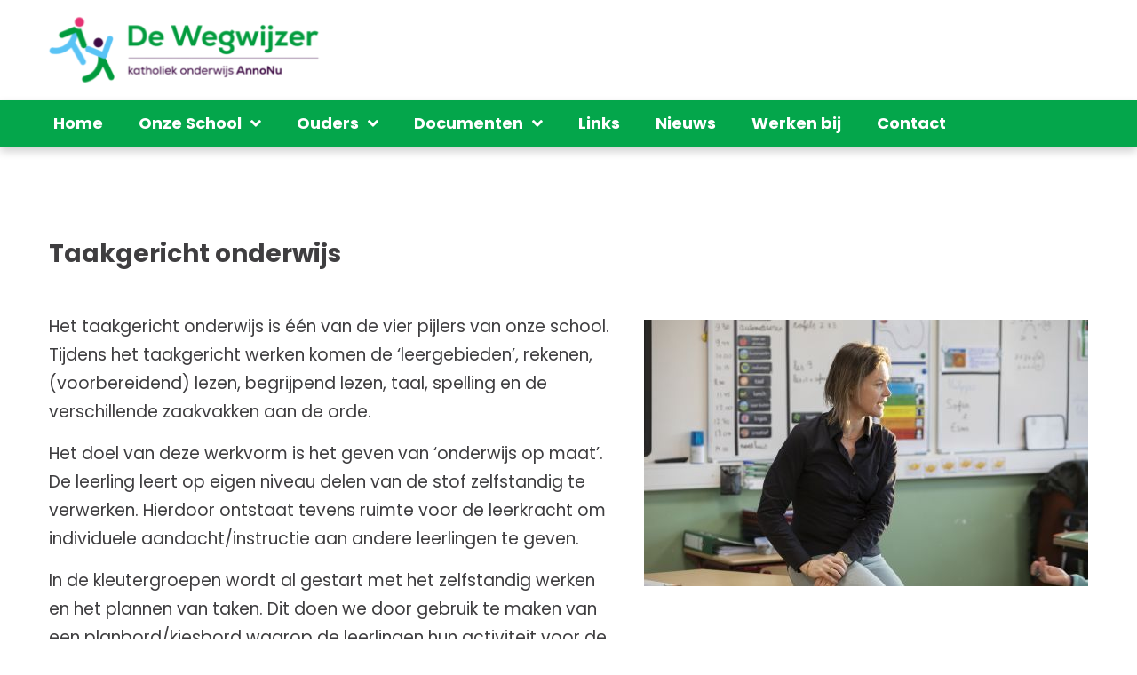

--- FILE ---
content_type: text/html; charset=UTF-8
request_url: https://www.wegwijzersoest.nl/de-vier-pijlers-van-de-wegwijzer/taakgericht-onderwijs
body_size: 320288
content:
<!--                                          .....                             
                                             .~TTTT                             
                           .                .,TTTTT                             
                   ....~+EEEE~:...          .,TTTTT                             
RR                ..~EEEEEEEEEEEEEE~.       .,TTTTT.              ..   ..       
::::. ..?RR,    .=EEEEEEEEEEE,EEEEEEE,.. .,::~TTTTT,::::        ..,~OOO?:...    
RRRR,,RRRRR,   .EEEEE+,.       .:+EEEEE  .=TTTTTTTTTTTTT.     ..OOOOOOOOOOOO..  
RRRRRRRRRRR,. ~EEEEE.  .=EEEEEE=  .EEEEE .=TTTTTTTTTTTTT.   ..~OOOOOOOOOOOOOO,..
RRRRRRRR... .+EEEE, ..+EEEEEEEEE+  .EEEE. ....TTTTT......   ~OOOOO=......OOOOO:.
RRRRRR..    +EEEE.  ~EEEE,  .EEEE,  EEEE,   .,TTTTT        .OOOOO..      ~OOOO~.
RRRRR,     .EEEE.  .EEEE.  .+EEEE   =EEE=   .,TTTTT        .OOOO,        .OOOOO~
RRRRR.     .EEEE.  :EEEE+E-EEEEE.   EEEE~   .,TTTTT        ,OOOO.        .=OOOO+
RRRR=.     .EEEE.  ?EEEEEEE=EE:.   .EEEE.   .,TTTTT        ,OOOO.        .=OOOO+
RRRR+.     .EEEE.  ~EEE?.          ,EEEE.   .,TTTTT        ,OOOO.        .OOOOO,
RRRR+.     .EEEE.  -EEE=.       .,~EEEE,    .,TTTTT        .OOOO?.      .=OOOO? 
RRRR+.     .EEEE.  =EEEE~....,~EEEEEE=..    ..TTTTT,.....  .OOOOO=,.....OOOOOO. 
RRRR+.     .EEEE?   EEEEEEEEEEEEEEEE.         TTTTTTTTTT.   ,OOOOOOOOOOOOOOO=   
RRRR+.      ,EEEEE,   ~EEEEEEEEE,..           .TTTTTTTTT.   ..~OOOOOOOOOOOO=    
++++:.      ..EEEEEE.                          .=TTTTTT?.      .,+O=OOOO,..     
               ,EEEEEEEEEEEEE=EE,                                   ..          
               ..==EEEEEEEEEEEEE,                                               
                   .,~EEE~EEE=:,                               Happy developing!
                                                                                
---------------------------------------------------------------------------- -->
<!-- This-site-has-been-developed-and-is-maintained-by:--------------------- -->
<!-- Reto-B.V.-------------------------------------------------------------- -->
<!-- Nieuwegracht-13-~-3763-LP-Soest-~-The-Netherlands---------------------- -->
<!-- www.reto.nl-~-info@reto.nl-~-+31.356032305----------------------------- -->
<!-- ----------------------------------------------------------------------- -->
<!-- Build-and-powered-by-Buildix-~-www.buildix.com------------------------- -->
<!-- ©-Reto-2026-~-All-rights-reserved-------------------------------------- -->
<!-- ----------------------------------------------------------------------- -->
<!DOCTYPE html><html lang="nl-nl" dir="ltr" class="buildix-page-height"><head><meta charset="UTF-8"><meta name="viewport" content="width=device-width, initial-scale=1"><title>Basisschool De Wegwijzer - Taakgericht onderwijs</title><meta http-equiv="content-language" content="nl-nl"><meta name="author" content="Reto B.V."><meta name="viewport" content="width=device-width, initial-scale=1"><!-- Hreflang Attribute --><link rel="alternate" hreflang="nl-nl" href="https://www.wegwijzersoest.nl/de-vier-pijlers-van-de-wegwijzer/taakgericht-onderwijs"><meta name="keywords" content=""><meta name="robots" content="index,follow"><meta name="google-site-verification" content="EvTn7YOhv00_SjMSnJc6xcEcjCiLDCk2IUsbF4ch40U" /><!-- Open Graph --><meta property="og:title" content="Taakgericht onderwijs"><meta property="og:type" content="website"><meta property="og:url" content="https://www.wegwijzersoest.nl/de-vier-pijlers-van-de-wegwijzer/taakgericht-onderwijs"><meta property="og:image" content="https://static.reto.media/wegwijzersoestnl/selectie2/cached/32fe0540721aadd1_de-wegwijzer_-2492.jpg"><meta property="og:image:alt" content=""><meta property="og:description" content="Het&nbsp;taakgericht onderwijs&nbsp;is &eacute;&eacute;n van de vier pijlers van onze school. Tijdens het taakgericht werken komen de..."><meta property="og:site_name" content="Taakgericht onderwijs"><!-- Twitter Cards --><meta name="twitter:card" content="summary"><meta name="twitter:title" content="Taakgericht onderwijs"><meta name="twitter:description" content="Het&nbsp;taakgericht onderwijs&nbsp;is &eacute;&eacute;n van de vier pijlers van onze school. Tijdens het taakgericht werken komen de..."><meta name="twitter:url" content="https://www.wegwijzersoest.nl/de-vier-pijlers-van-de-wegwijzer/taakgericht-onderwijs"><meta name="twitter:image" content="https://static.reto.media/wegwijzersoestnl/selectie2/cached/32fe0540721aadd1_de-wegwijzer_-2492.jpg"><link rel="canonical" href="https://www.wegwijzersoest.nl/de-vier-pijlers-van-de-wegwijzer/taakgericht-onderwijs">        <link rel="apple-touch-icon" sizes="180x180" href="/apple-touch-icon.png?v2">        <link rel="icon" type="image/png" sizes="32x32" href="/favicon-32x32.png?v2">        <link rel="icon" type="image/png" sizes="16x16" href="/favicon-16x16.png?v2">        <link rel="manifest" href="/manifest.json">        <meta name="msapplication-TileColor" content="#000000">        <meta name="theme-color" content="#ffffff">                <!-- Reto Analytics -->            <script>                var _paq = window._paq || [];                /* tracker methods like "setCustomDimension"                 should be called before "trackPageView" */                _paq.push(['trackPageView']);                _paq.push(['enableLinkTracking']);                (function() {                var u="https://analytics.reto.nl/";                _paq.push(['setTrackerUrl', u+'js/tracker.php']);                _paq.push(['setSiteId', '239']);                var d=document, g=d.createElement('script'), s=d.getElementsByTagName('script')[0];                g.type='text/javascript'; g.async=true; g.defer=true; g.src=u+'js/tracker.php'; s.parentNode.insertBefore(g,s);                })();            </script>            <noscript><p><img src="https://analytics.reto.nl/js/tracker.php?idsite=239&amp;rec=1" style="border:0;" alt="" /></p></noscript>            <!-- End Reto Analytics --><!-- Prefetch DNS Requests --><link rel="dns-prefetch" href="https://static.reto.media"><link rel="dns-prefetch" href="https://fonts.googleapis.com"><!-- Google Fonts --><link rel="stylesheet" type="text/css" href="https://fonts.googleapis.com/css2?family=Poppins:wght@100;200;300;400;500;600;700;800;900&display=swap"><!-- Stylesheets + Cross-Origin Resource Sharing (CORS) and Subresource Integrity (SRI) --><link rel="stylesheet" href="https://static.reto.media/assets//libs/fancybox/3.5.1/dist/jquery.fancybox.min.css" integrity="sha384-Q8BgkilbsFGYNNiDqJm69hvDS7NCJWOodvfK/cwTyQD4VQA0qKzuPpvqNER1UC0F" crossorigin="anonymous"><link rel="stylesheet" href="https://static.reto.media/assets//libs/fontawesome/free/5.14.0/css/all.min.css" integrity="sha384-HzLeBuhoNPvSl5KYnjx0BT+WB0QEEqLprO+NBkkk5gbc67FTaL7XIGa2w1L0Xbgc" crossorigin="anonymous"><link rel="stylesheet" href="https://www.wegwijzersoest.nl/assets/css/style.min.css?v=1688122204"><link rel="stylesheet" href="https://www.wegwijzersoest.nl/assets/css/frontend.min.css?v=1767691296"><!-- Javascripts + Cross-Origin Resource Sharing (CORS) and Subresource Integrity (SRI) --><script src="https://static.reto.media/assets//libs/jquery/jquery-3.5.1.min.js" integrity="sha384-ZvpUoO/+PpLXR1lu4jmpXWu80pZlYUAfxl5NsBMWOEPSjUn/6Z/hRTt8+pR6L4N2" crossorigin="anonymous"></script><script src="https://static.reto.media/assets//libs/jquery/jquery.easing-1.4.1.min.js"></script><script async src="https://static.reto.media/assets//libs/fancybox/3.5.1/dist/jquery.fancybox.min.js" integrity="sha384-Zm+UU4tdcfAm29vg+MTbfu//q5B/lInMbMCr4T8c9rQFyOv6PlfQYpB5wItcXWe7" crossorigin="anonymous"></script><script src="https://www.wegwijzersoest.nl/assets/js/buildix.min.js?v=1673607411"></script><script src="https://www.wegwijzersoest.nl/assets/js/global.min.js?v=1675699471"></script></head><body class="body-paginas pages-taakgericht-onderwijs taakgericht-onderwijs"><div class="buildix-menu-breakpoint"></div><!-- TEMPMODE-HOOK --><div class="tempmode fade-in"><i class="fas fa-exclamation-triangle"></i> Check de settings tempMode of zet de Tempmode checker in de index uit!</div><header class="header-wrapper">            <div class="header-top-wrapper">        <div class="block">            <div class="usp">                <strong>USP</strong> Uniek verkoopvoorstel 10%            </div>            <div class="contact center-right">                <a href="tel:+31356020947" title="Bel ons">                    <i class="fas fa-mobile-alt"></i>                    <span>                        035 - 602 09 47                    </span>                </a>                <a href="mailto:info@wegwijzersoest.nl" title="Mail ons">                    <i class="fas fa-envelope"></i>                    <span>                        info@wegwijzersoest.nl                    </span>                </a>            </div>                        <!-- SEARCH-HOOK -->            <div class="search"data-merger-method="prepend"data-merger-target=".menu"data-merger-breakpoint="900"data-merger-name="search"data-merger-hide="1"><form method="get" action="https://www.wegwijzersoest.nl/search" class="search-form-wrapper"><input class="search-input" type="text" name="search" placeholder="Zoeken" value="" required/><button><i class="fas fa-search"></i></button></form></div>        </div>    </div>        <div class="header-menu-wrapper">        <div class="block">            <figure class="logo">                <a href="https://www.wegwijzersoest.nl/" title="Home">                    <!-- SVG-HOOK -->                    <svg width="2711" height="886" viewBox="0 0 2711 886" fill="none" xmlns="http://www.w3.org/2000/svg" xmlns:xlink="http://www.w3.org/1999/xlink"><rect width="2711" height="886" fill="url(#pattern0_5431_18)"/><defs><pattern id="pattern0_5431_18" patternContentUnits="objectBoundingBox" width="1" height="1"><use xlink:href="#image0_5431_18" transform="scale(0.000368868 0.00112867)"/></pattern><image id="image0_5431_18" width="2711" height="886" preserveAspectRatio="none" xlink:href="[data-uri]"/></defs></svg>                                    </a>            </figure>            <div class="menu-info-wrapper"                data-merger-method="prepend"                 data-merger-target=".menu"                data-merger-breakpoint="900"                data-merger-name="search"                data-merger-hide="0"            >                <a href="tel:+31356020947" title="Bel ons">                    <i class="fas fa-mobile-alt"></i>                </a>                <a href="mailto:info@wegwijzersoest.nl" title="Mail ons">                    <i class="fas fa-envelope"></i>                </a>                <a href="#" class="hidden"></a>            </div>                               <div class="toggle-menu">                <div class="toggle-menu-inner">                    <span></span>                    <span></span>                    <span></span>                </div>            </div>        </div>    </div>    <div class="header-bottom">        <nav class="menu-outer">            <span class="toggle-back">                <i class="fas fa-chevron-left"></i>                <span></span>            </span>            <!-- MENU-HOOK -->            <ul class="menu"><li  data-trigger="Home"><a href="https://www.wegwijzersoest.nl/home" title="Home">Home</a></li><li class="menu-children" data-trigger="Onze School"><a href="https://www.wegwijzersoest.nl/onze-school" title="Onze School">Onze School</a><ul data-level="Onze School"><li><a href="https://www.wegwijzersoest.nl/onderwijs" title="Onderwijs">Onderwijs</a></li><li><a href="https://www.wegwijzersoest.nl/identiteit" title="Identiteit">Identiteit</a></li><li><a href="https://www.wegwijzersoest.nl/skoss-visie1" title="AnnoNu">AnnoNu</a></li><li><a href="https://www.wegwijzersoest.nl/kwaliteitszorg" title="Kwaliteitszorg">Kwaliteitszorg</a></li><li><a href="https://www.wegwijzersoest.nl/extra-ondersteuning" title="Extra ondersteuning">Extra ondersteuning</a></li><li><a href="https://www.wegwijzersoest.nl/talentenschool" title="Talentenschool">Talentenschool</a></li><li><a href="https://www.wegwijzersoest.nl/team" title="Team">Team</a></li><li><a href="https://www.wegwijzersoest.nl/helden-opvang" title="Helden Opvang ">Helden Opvang </a></li></ul></li><li class="menu-children" data-trigger="Ouders"><a href="https://www.wegwijzersoest.nl/ouders" title="Ouders">Ouders</a><ul data-level="Ouders"><li><a href="https://www.wegwijzersoest.nl/aanmelden" title="Aanmelden">Aanmelden</a></li><li><a href="https://www.wegwijzersoest.nl/schoolvakanties-et-studiedagen" title="Vakantie & studiedagen">Vakantie & studiedagen</a></li><li><a href="https://www.wegwijzersoest.nl/rooster-gym" title="Rooster gym">Rooster gym</a></li><li><a href="https://www.wegwijzersoest.nl/5-gelijke-dagen-model" title="5-gelijke dagen model">5-gelijke dagen model</a></li><li><a href="https://www.wegwijzersoest.nl/parro" title="Parro">Parro</a></li><li><a href="https://www.wegwijzersoest.nl/or" title="OR">OR</a></li><li><a href="https://www.wegwijzersoest.nl/klachtenregeling" title="Klachtenregeling">Klachtenregeling</a></li><li><a href="https://www.wegwijzersoest.nl/mr" title="MR">MR</a></li></ul></li><li class="menu-children" data-trigger="Documenten"><a href="https://www.wegwijzersoest.nl/documenten" title="Documenten">Documenten</a><ul data-level="Documenten"><li><a href="https://www.wegwijzersoest.nl/schoolgids" title="Schoolgids">Schoolgids</a></li><li><a href="https://www.wegwijzersoest.nl/schoolplan" title="Schoolplan">Schoolplan</a></li><li><a href="https://www.wegwijzersoest.nl/gedragsprotocol" title="Gedragsprotocol">Gedragsprotocol</a></li><li><a href="https://www.wegwijzersoest.nl/buitengewoon-verlof" title="Buitengewoon verlof">Buitengewoon verlof</a></li><li><a href="https://www.wegwijzersoest.nl/avg" title="AVG">AVG</a></li><li><a href="https://www.wegwijzersoest.nl/schoolveiligheidsplan" title="Schoolveiligheidsplan">Schoolveiligheidsplan</a></li></ul></li><li  data-trigger="Links"><a href="https://www.wegwijzersoest.nl/links" title="Links">Links</a></li><li  data-trigger="Nieuws"><a href="https://www.wegwijzersoest.nl/nieuws-overzicht" title="Nieuws">Nieuws</a></li><li  data-trigger="Werken bij"><a href="https://www.wegwijzersoest.nl/werken-bij" title="Werken bij">Werken bij</a></li><li  data-trigger="Contact"><a href="https://www.wegwijzersoest.nl/contact" title="Contact">Contact</a></li></ul>        </nav>    </div></header><!-- BANNER-HOOK --><main class="main-wrapper"><div class="main-content-wrapper"><section class="topblock"><!-- BREADCRUMBS-HOOK<ul class="breadcrumbs"><li class="default"><a href="https://www.wegwijzersoest.nl/" title="Home"><i class="fas fa-home"></i></a></li><li class="active"><a href="https://www.wegwijzersoest.nl/de-vier-pijlers-van-de-wegwijzer/taakgericht-onderwijs" title="Taakgericht onderwijs">Taakgericht onderwijs</a></li></ul> --></section><section class="top-content"><article><!---TEMPLATEBLOCKHEADER ---><header class="article-header"><figure class="article-image"><img class="article-cover" src="https://static.reto.media/wegwijzersoestnl/selectie2/cached/f817d8a86f9b8881_de-wegwijzer_-2492.jpg" alt=""></figure></header><!----TEMPLATEBLOCKHEADER ----><h1 class="maintitle">Taakgericht onderwijs</h1><p>Het&nbsp;taakgericht onderwijs&nbsp;is &eacute;&eacute;n van de vier pijlers van onze school. Tijdens het taakgericht werken komen de &lsquo;leergebieden&rsquo;, rekenen, (voorbereidend) lezen, begrijpend lezen, taal, spelling en de verschillende zaakvakken aan de orde.</p><p>Het doel van deze werkvorm is het geven van &lsquo;onderwijs op maat&rsquo;. De leerling leert op eigen niveau delen van de stof zelfstandig te verwerken. Hierdoor ontstaat tevens ruimte voor de leerkracht om individuele aandacht/instructie aan andere leerlingen te geven.</p><p>In de kleutergroepen wordt al gestart met het zelfstandig werken en het plannen van taken. Dit doen we door gebruik te maken van een planbord/kiesbord waarop de leerlingen hun activiteit voor de dag plannen en kiezen. Daarnaast hebben de kinderen een taakblad waarop de taken voor de week staan, die ze zelf invullen en bijhouden. Deze lijn wordt voortgezet in de groepen 3 t/m 8.</p><p>Bij het taakgericht werken:</p><ul><li>Mogen de leerlingen vrij werken aan de beschreven opdrachten die op het bord staan</li><li>Maken zij hun eigen keuze op welk moment zij werken aan welk vak.</li><li>Staat het computergebruik (als enige) vast.</li><li>Moet er mininmale stof af.</li><li>Dit kan per kind verschillen.</li><li>Is er voldoende&nbsp;verrijkingsmateriaal.</li></ul><p>Deze werkvorm wordt 2 tot 3 keer per week gebruikt en kan na de ochtendpauze starten of na de middagpauze. De kinderen geven van tevoren &nbsp;aan op een intekenlijst waar ze extra instructie voor willen hebben. De leerkracht geeft voor de start aan, op welke momenten er welke extra instructie wordt gegeven, zodat de kinderen hier rekening mee kunnen houden in hun eigen planning.</p><div class="block"><div class="buildix-grid paginas pagegrid"data-grid-full="4"data-grid-tablet="4"data-grid-mobile="1"data-grid-gap="15"data-grid-skip="2"data-grid-effect="easeOutBack"data-grid-duration="300"data-grid-autofill="true"data-grid-bullets="true"data-grid-shownav="true"data-grid-shownext="false"data-grid-autoplay="true"> <article class="column not-active pagegrid-taakgericht-onderwijs"><a href="https://www.wegwijzersoest.nl/taakgericht-onderwijs" class="button" data-loader="true"><header class="column-header"><figure class="column-figure"><div class="column-image" data-method="cover"  title="" data-imageloader="https://static.reto.media/wegwijzersoestnl/selectie2/cached/98496aa642af80d4_de-wegwijzer_-3411.jpg"></div></figure></header><footer class="column-footer">Taakgericht onderwijs</footer></a></article> <article class="column not-active pagegrid-cooperatief-leren"><a href="https://www.wegwijzersoest.nl/cooperatief-leren" class="button" data-loader="true"><header class="column-header"><figure class="column-figure"><div class="column-image" data-method="cover"  title="" data-imageloader="https://static.reto.media/wegwijzersoestnl/selectie2/cached/e9821eb141e163c5_de-wegwijzer_-2448.jpg"></div></figure></header><footer class="column-footer">Coöperatief Leren</footer></a></article> <article class="column not-active pagegrid-oplossingsgericht-werken"><a href="https://www.wegwijzersoest.nl/oplossingsgericht-werken" class="button" data-loader="true"><header class="column-header"><figure class="column-figure"><div class="column-image" data-method="cover"  title="" data-imageloader="https://static.reto.media/wegwijzersoestnl/selectie2/cached/0b83821844642d7f_de-wegwijzer_-2764.jpg"></div></figure></header><footer class="column-footer">Oplossingsgericht Werken</footer></a></article> <article class="column not-active pagegrid-meer-en-hoogbegaafdheid"><a href="https://www.wegwijzersoest.nl/meer-en-hoogbegaafdheid" class="button" data-loader="true"><header class="column-header"><figure class="column-figure"><div class="column-image" data-method="cover"  title="" data-imageloader="https://static.reto.media/wegwijzersoestnl/selectie2/cached/0b0e60b13367f74e_de-wegwijzer_-2814.jpg"></div></figure></header><footer class="column-footer">Meer- en hoogbegaafdheid</footer></a></article> </div></div><!-- PHOTOALBUM-HOOK --><!-- SHARE-HOOK --><!-- <div class="share-wrapper"> <a href="https://www.facebook.com/sharer/sharer.php?u=https%3A%2F%2Fwww.wegwijzersoest.nl%2Fde-vier-pijlers-van-de-wegwijzer%2Ftaakgericht-onderwijs&text=" class="share-icon share-icon-facebook" target="_blank" title="Facebook" alt="Facebook"><i class="fab fa-facebook-f"></i></a>  <a href="https://twitter.com/intent/tweet?url=https%3A%2F%2Fwww.wegwijzersoest.nl%2Fde-vier-pijlers-van-de-wegwijzer%2Ftaakgericht-onderwijs&text=" class="share-icon share-icon-twitter" target="_blank" title="Twitter" alt="Twitter"><i class="fab fa-twitter"></i></a>  <a href="http://www.linkedin.com/shareArticle?mini=true&url=https%3A%2F%2Fwww.wegwijzersoest.nl%2Fde-vier-pijlers-van-de-wegwijzer%2Ftaakgericht-onderwijs&title=" class="share-icon share-icon-linkedin" target="_blank" title="Linkedin" alt="Linkedin"><i class="fab fa-linkedin-in"></i></a>  <a href="http://pinterest.com/pin/create/button/?url=https%3A%2F%2Fwww.wegwijzersoest.nl%2Fde-vier-pijlers-van-de-wegwijzer%2Ftaakgericht-onderwijs&media=&description=" class="share-icon share-icon-pinterest" target="_blank" title="Pinterest" alt="Pinterest"><i class="fab fa-pinterest-p"></i></a>   <a href="whatsapp://send?text=Ik+wil+graag+dit+met+je+delen%3A+https%3A%2F%2Fwww.wegwijzersoest.nl%2Fde-vier-pijlers-van-de-wegwijzer%2Ftaakgericht-onderwijs" class="share-icon share-icon-whatsApp" target="_blank" title="WhatsApp" alt="WhatsApp"><i class="fab fa-whatsapp"></i></a>  <a href="mailto:?subject=&amp;body=Ik wil graag dit met je delen: https%3A%2F%2Fwww.wegwijzersoest.nl%2Fde-vier-pijlers-van-de-wegwijzer%2Ftaakgericht-onderwijs" class="share-icon share-icon-mail" target="_blank" title="WhatsApp" alt="WhatsApp"><i class="fas fa-at"></i></a> </div> --></article></section></main>    </main></div><div class="footer-menu-wrapper">    <div class="block">        <article class="footer-column width-50">                            <p><strong>Basisschool De Wegwijzer</strong><br>    Willaertstraat 41<br/>    3766 CP Soest<br/></p>    <!-- <div class="social-tiny">        <a href="https://www.facebook.com" target="_blank" title="Volg ons op Facebook"><i class="fab fa-facebook-f"></i></a>        <a href="https://www.linkedin.com" target="_blank" title="Volg ons op LinkedIn"><i class="fab fa-linkedin-in"></i></a>        <a href="https://www.twitter.com" target="_blank" title="Volg ons op Twitter"><i class="fab fa-twitter"></i></a>        <a href="https://www.instagram.com" target="_blank" title="Volg ons op Instagram"><i class="fab fa-instagram"></i></a>    </div> -->                 </article>        <article class="footer-column width-50">                        <div>    <a href="mailto:info.wegwijzer@scholengroepannonu.nl" title="Mail ons">info.wegwijzer@scholengroepannonu.nl</a><br/></div>    <div>    <a href="tel:+31356020947" title="Bel ons">035 - 602 09 47</a></div>         </article>        <article class="footer-column width-50 footlogo">                          <a class="skoss" href="https://www.scholengroepannonu.nl/" target="_blank"><img src="https://static.reto.media/wegwijzersoestnl/upload-2025/skoss.png" style="max-height:4rem;"/></a>    <a class="kaart" href="https://scholenopdekaart.nl/basisscholen/soest/89308/kindcentrum-de-wegwijzer/" target="_blank"><img src="https://static.reto.media/wegwijzersoestnl/documenten/scholenlogo.png" style="max-height:4rem;"/></a>            </article>    </div></div><footer class="footer-copyright-wrapper">    <div class="block">        <article class="footer-column">            <ul class="sub-menu"><li class="menu-children" data-trigger="Footer"><a href="#" title="Footer">Footer</a><ul data-level="Footer"><li><a href="https://www.wegwijzersoest.nl/privacy" title="Privacyverklaring">Privacyverklaring</a></li></ul></li></ul>        </article>            <article class="footer-column">            &copy; Copyright &nbsp;                        2026 &nbsp;            Basisschool De Wegwijzer        </article>            <article class="footer-column column-center-right">            <a href="https://www.reto.nl/?pk_campaign=developedByReto" target="_blank" title="Developed by Reto" class="reto">Developed by Reto</a>        </article>    </div></footer><!-- POPUPS-HOOK --><!-- COOKIEBAR-HOOK --><!-- BUILDIX PLUGINS--><script>    $('body').buildixMouseTransition({});    $('body').buildixSlide({});    $('body').buildixAnimations({});    $('body').buildixForm({});    $('body').buildixTables({        translations: {"core-string-plugin-tables-placeholder":{"nl":"Zoeken","en":"Search","de":"","fr":"","it":"","es":"","pt":""}},        language : 'nl',    });    $('body').buildixColors({});    $('body').buildixCodeblock({});    $('body').buildixTabs({});    $('body').buildixGridSlider({});    $('.mini-showcase').buildixBanner();    $('.outer-menu').buildixMenu({});    $('.popups').buildixPopups({});    $('.buildix-grid').buildixGrid({});    $('select.fancy-select').buildixSelect({        translations: {"core-string-plugin-select-placeholder":{"nl":"Selecteer een optie","en":"Select a option","de":"","fr":"","it":"","es":"","pt":""},"core-string-plugin-select-searchplaceholder":{"nl":"Zoek een optie","en":"Search a option","de":"","fr":"","it":"","es":"","pt":""},"core-string-plugin-select-search-no-results":{"nl":"Geen opties gevonden","en":"No options found","de":"","fr":"","it":"","es":"","pt":""}},        language : 'nl',    });    $('select.fancy-select').buildixMerger({});    $('body').buildixAddto({});    $('body').buildixSimpleDrag({});    $('.slide').buildixImageloader({});</script><div class="notification"></div><span class="system hidden" data-base-url="https://www.wegwijzersoest.nl/de-vier-pijlers-van-de-wegwijzer/taakgericht-onderwijs"></span></body></html><!-- Buildix Page Speed: 0.1795 Seconds Loading Time -->

--- FILE ---
content_type: text/css
request_url: https://www.wegwijzersoest.nl/assets/css/style.min.css?v=1688122204
body_size: 27289
content:
.date,.grey{opacity:.66}body,figure,html{padding:0;margin:0}.danger,.info,.succes,.warning,a,details.faq{transition:all .3s ease}body,html{font-size:62.5%;background-color:#fff}body{font-size:1.4rem;font-family:Poppins,sans-serif;color:#000;line-height:2rem}.system{background-color:#FDB92A}* img{max-width:100%;height:auto;display:block}*,::after,::before{box-sizing:border-box}::selection{background:#03853c;color:#fff;display:block}.date{font-style:italic}:focus{outline:0}[data-url]{cursor:pointer}p:empty{display:none}b,i em,s,strike,strong,u{display:inline-block}figure{display:flex;flex-direction:column}figure>figcaption{padding:15px;width:100%;text-align:center}.no-margin,.no-margin.blockfull{margin:0}details.faq{display:flex;flex-direction:row;align-items:center;margin:0 0 15px}details.faq>p{background-color:#f7f7f7;padding:15px}details.faq:hover{opacity:.8}details.faq>summary{display:flex;align-items:center;color:transparent;background-color:#3f3e40;padding:15px}.button.succes,.opening-active,.succes{background-color:rgba(0,153,51,.6)}details.faq>summary::before{font-family:'Font Awesome 5 Free';vertical-align:middle;font-weight:900;content:"\f059";color:#fff}details.faq>summary>p{margin:0;padding:0 0 0 15px;color:#fff;font-weight:700}iframe,img{border:0}a{color:#02642d;text-decoration:none}a:hover{color:#06e869;text-decoration:none}h1,h2,h3,h4,h5,h6{padding:15px 0;font-weight:700;margin:0;display:flow-root}h1{font-size:3rem;line-height:3.6rem}h2{font-size:2.6rem;line-height:3.2rem}h3{font-size:2.4rem;line-height:3rem}h4{font-size:2.2rem;line-height:2.8rem}h5{font-size:2rem;line-height:2.6rem}h6{font-size:1.8rem;line-height:2.4rem;font-weight:400}.full{display:flex;flex-direction:row}.content-image{display:inline-block;padding:15px 0 15px 15px}.content-image img{border-radius:0}.article-image{display:inline-block;padding-top:110px;padding-left:15px}.article-image img{border-radius:0}hr{box-sizing:content-box;height:0;border:0;display:flow-root;color:#ddd;border-bottom:1px solid #ddd}p:not(:empty):not(.buildix-column){display:flow-root;margin:0 0 15px}.sep{margin:0 5px;display:inline-flex;flex-grow:1;max-width:1px;height:100%;border-right:1px solid #ccc}.button.danger.fixed,.button.info.fixed,.button.succes.fixed,.button.warning.fixed,.danger.fixed,.info.fixed,.succes.fixed,.warning.fixed{top:185px;max-width:1400px;position:fixed;z-index:9999}.sep:before{content:'.';color:transparent}time{padding:15px 0;display:inline-block}[type=button],[type=reset],[type=submit],button{-webkit-appearance:none}[type=button]:focus,[type=reset]:focus,[type=submit]:focus,button:focus{border:1px solid #888}#__lpform_contact_name{display:none}.danger,.info,.succes,.warning{margin:15px 0;padding:15px;display:inline-block;align-items:center}.danger.full,.info.full,.succes.full,.warning.full{display:flex;align-items:center}.danger.full p,.info.full p,.succes.full p,.warning.full p{margin:0}.danger i,.info i,.succes i,.warning i{font-size:2rem;margin:0 15px 0 0}.button.succes,.succes{border:1px solid #093;color:#fff}.button.succes:hover,.succes:hover{background-color:rgba(0,153,51,.8)}.button.succes.fixed,.succes.fixed{background-color:#093;left:calc(50% - 700px)}.button.danger,.button.danger:hover,.danger,.danger:hover{background-color:rgba(255,0,0,.6)}.button.danger,.danger{border:1px solid red;color:#fff}.button.danger.fixed,.danger.fixed{background-color:red;left:calc(50% - 700px)}.button.warning,.warning{border:1px solid #fc0;background-color:rgba(255,204,0,.6);color:#000}.button.warning:hover,.warning:hover{background-color:rgba(255,204,0,.8)}.button.warning.fixed,.warning.fixed{background-color:#fc0;left:calc(50% - 700px)}.button.info,.info{border:1px solid #09f;background-color:rgba(0,153,255,.6);color:#fff}.button.info:hover,.info:hover{background-color:rgba(0,153,255,.8)}.button.info.fixed,.info.fixed{background-color:#09f;left:calc(50% - 700px)}.buildix-warning{font-family:Courier New,Courier,monospace;background-color:#000;font-size:12px;padding:15px;margin:0 0 15px;text-align:center;color:#FDB92A}.buildix-warning:hover{background-color:#000;color:#fff}a.button:disabled,button.button-1:disabled,button.button-2:disabled,button.button-bo:disabled,button.button-wo:disabled,button:disabled{background-color:#ccc;cursor:not-allowed}div:focus{border:1px solid #888}.article-header.float-left{float:left}br:after,break:after{flex-basis:100%;flex-grow:1;width:100%;clear:both;display:flex;height:0;overflow:hidden;content:" "}@keyframes fadeShow{0%{opacity:0;transform:translateX(-100%)}100%{transform:translateX(0);opacity:1}}@media screen and (max-width:768px){hr,p,p:not(:empty):not(.buildix-column){display:block}.article-image img,.content-image img{width:100%}iframe.werken{max-width:100%}.article-image,.content-image{max-width:250px}.article-image{padding:0}}@media screen and (max-width:550px){.content-image{max-width:150px}.content-image img{width:100%}.article-image{padding:0}.article-image img{width:100%;padding:0}}.column-body,.column-caption{display:flex;flex-direction:column;flex-grow:1;margin:0}.column-body:empty,.column-caption:empty{display:none}.column-footer{display:flex;flex-direction:column;margin:0}.column-header,.column-time{flex-grow:0}.not-active{transition:opacity .3s ease;opacity:.6}.not-active:hover{opacity:1}.column-body{justify-content:flex-start}.column-body h1,.column-body h2,.column-body h3,.column-body h4,.column-body h5,.column-body h6{display:flex;flex-grow:0;justify-content:flex-start}.column-body:empty{display:none}.column-figure{position:relative;display:flex;justify-content:center;align-items:center;align-items:stretch}.column-figure[data-method=cover]{background-size:cover}.column-figure[data-method=fit],[data-imageloader][data-method=fit]{background-size:contain}.column-figure .column-image,.column-figure a{display:flex;justify-content:center;align-items:center;flex-grow:1;position:relative;margin:0;padding:0}.column-figure a:hover::before{display:flex;justify-content:center;align-items:center;background-color:rgba(0,0,0,.3);font-size:3rem;opacity:1}.column-figure a::before{position:absolute;width:100%;height:100%;max-height:100%;font-family:'Font Awesome 5 Free';vertical-align:middle;font-weight:900;transition:opacity,font-size,background-color .3s ease;background-color:rgba(0,0,0,0);font-size:.1rem;content:"\f083";color:#fff;opacity:0}.column-caption{display:flex;justify-content:center;align-items:center;font-weight:400;padding:5px 0 15px;font-size:1.2rem}.column-caption:empty{display:flex;min-height:40px}.column-image[data-imageloader],a[data-imageloader]{padding:35% 25%}.column-body,.column-time{padding:0 0 15px;display:flex}.column-footer{justify-content:flex-end;align-items:flex-end}article.column{display:flex;flex-direction:column;background-color:rgba(255,255,255,.8)}.column-time{font-style:italic;font-size:1.2rem}.column-body{flex-grow:1}form{display:flex;flex-direction:column}form a{display:contents}input[type=text],input[type=tel],input[type=email],input[type=url],input[type=number],input[type=color],input[type=date],input[type=datetime-local],input[type=time],input[type=month],input[type=week],input[type=range],input[type=file],textarea{font-family:Poppins,sans-serif;padding:0 15px;min-height:52px;width:100%;border:1px solid #ccc}input[type=file]{display:flex;justify-content:center;align-items:center;padding-top:11px;position:relative;z-index:1}input[type=file]::-webkit-file-upload-button{background-color:#04a64b;text-decoration:none;border:1px solid transparent;border-radius:0;vertical-align:baseline;white-space:nowrap;word-wrap:none;font-size:1.4rem;display:inline-block;transition:all .3s ease;cursor:pointer;padding:5px;margin:0 15px 0 0;color:transparent;position:relative;z-index:0}input[type=file]::-webkit-file-upload-button:hover{text-decoration:none;background-color:#04a64b;opacity:.8;color:transparent}input[type=file]::-webkit-file-upload-button.big{padding:20px 30px;font-size:1.6rem}input[type=file]::-webkit-file-upload-button.small{padding:10px 20px;font-size:1.2rem}input[type=file]::-webkit-file-upload-button.full{display:flow-root;margin:15px 0 0}input[type=file]::before{position:absolute;content:'Uploaden';z-index:999;left:45px;top:calc(50% - 7px);pointer-events:none;color:#f7f7f7}input[type=text]::placeholder,textarea::placeholder{display:inline-flex;color:#888;font-family:Poppins,sans-serif}textarea{resize:vertical;max-height:500px;min-height:150px;padding:15px}input[name=poohbear]{display:none}label{display:inline-flex;padding:15px 15px 15px 0;font-weight:600}button,input[type=submit]{color:#fff;text-decoration:none;border:1px solid transparent;position:relative;vertical-align:baseline;padding:15px 25px;white-space:nowrap;word-wrap:none;font-size:1.4rem;display:inline-block;transition:all .3s ease;cursor:pointer;margin-top:15px;background-color:#04a64b;border-radius:1.5rem}button:hover,input[type=submit]:hover{text-decoration:none;color:#fff;opacity:.8;background-color:#05c75a}button.big,input[type=submit].big{padding:20px 30px;font-size:1.6rem}button.small,input[type=submit].small{padding:10px 20px;font-size:1.2rem}button.full,input[type=submit].full{display:flow-root;margin:15px 0 0}.form-row{display:flex;flex-direction:row;width:100%;flex-wrap:wrap}.form-group-row{display:flex;flex-direction:column;width:100%}.form-group:not(.form-group-row){width:100%;flex:1}.form-group:not(:last-child){margin-right:15px}.fields-hidden{display:none}.form-description{display:flex;align-items:center;padding:15px;background-color:#f7f7f7;margin-top:15px}.required,.required:after{display:inline-flex}.blockfull,body{flex-direction:column}.form-description i{margin-right:15px;color:#3f3e40}.submit-form-submit{margin-bottom:15px}.form-html{margin-top:15px}.required:after{font-family:'Font Awesome 5 Free';vertical-align:middle;font-weight:900;content:"\f069";font-size:.6rem;color:red;margin-top:-5px;margin-left:5px}form .danger.full{margin:0 0 15px;background-color:#fff;color:#3f3e40}form button{margin-bottom:15px}.captcha .form-row input{max-width:calc(100% - 135px)}.captcha-image{margin-right:15px;max-width:120px}html{height:100%}body{display:flex;align-items:stretch;min-height:100vh;flex-grow:1}main.main-wrapper{width:100%;margin:0 auto;z-index:1;flex-grow:1}.main-content-wrapper{max-width:1200px;width:100%;margin:0 auto}@media (pointer:fine){::-webkit-scrollbar{width:14px;margin:0 15px;background-color:#f7f7f7}::-webkit-scrollbar-thumb{border-radius:0;background-color:#04a64b}}.load::after{font-family:'Font Awesome 5 Free';vertical-align:middle;font-weight:900;content:'\f110';position:absolute;right:10px;animation:spin 1s ease infinite}.button,.button-1,.button-2,.button-bo,.button-wo{position:relative;vertical-align:baseline;white-space:nowrap;text-decoration:none}.button,.button-1,.button-2,.button-bo,.button-wo{color:#fff;background-color:#04a64b;border:1px solid transparent;border-radius:0;padding:15px 25px;word-wrap:none;font-size:1.4rem;display:inline-block;transition:all .3s ease;cursor:pointer;margin-top:15px}.button-1.full,.button-2.full,.button-bo.full,.button-wo.full,.button.full{margin:15px 0 0;display:flow-root}.button-1:hover,.button-2:hover,.button-bo:hover,.button-wo:hover,.button:hover{text-decoration:none;color:#fff;background-color:#04a64b;opacity:.8}.button-1.big,.button-2.big,.button-bo.big,.button-wo.big,.button.big{padding:20px 30px;font-size:1.6rem}.button-1.small,.button-2.small,.button-bo.small,.button-wo.small,.button.small{padding:10px 20px;font-size:1.2rem}.button-2{color:#fff;background-color:#3f3e40;border:1px solid transparent;border-radius:0;padding:15px 25px;word-wrap:none;font-size:1.4rem}.button-2:hover{text-decoration:none;color:#fff;background-color:#04a64b;opacity:.8}.button-2.big{padding:20px 30px;font-size:1.6rem}.button-2.small{padding:10px 20px;font-size:1.2rem}.button-wo{color:#fff;background-color:transparent;text-decoration:none;border:1px solid #fff;border-radius:0}.button-wo:hover{color:#000;background-color:rgba(255,255,255,.5)}.button-bo{color:#000;background-color:transparent;text-decoration:none;border:1px solid #000;border-radius:0}.button-bo:hover{color:#fff;background-color:rgba(0,0,0,.5)}.topblock{margin:25px auto;display:flow-root;max-width:1200px;width:100%}.block{max-width:1200px;margin:15px auto;width:100%}.block h2,.blockfull{max-width:100%;width:100%}.blockfull{display:flex;margin:15px 0;padding:15px;background:0 0}.blockfull .block{margin:0 auto}.top-content article .left p img{height:350px;width:600px}.width-10,.width-100,.width-15,.width-20,.width-25,.width-30,.width-33,.width-35,.width-40,.width-45,.width-5,.width-50,.width-55,.width-60,.width-65,.width-70,.width-75,.width-80,.width-85,.width-90,.width-95{width:100%}.article-header{float:right;display:table-cell;padding:0 0 0 15px}.width-5{max-width:5%}.width-10{max-width:10%}.width-15{max-width:15%}.width-20{max-width:20%}.width-25{max-width:25%}.width-30{max-width:30%}.width-33{max-width:33.3333%}.width-35{max-width:35%}.width-40{max-width:40%}.width-45{max-width:45%}.width-50{max-width:50%}.width-55{max-width:55%}.width-60{max-width:60%}.width-65{max-width:65%}.width-70{max-width:70%}.width-75{max-width:75%}.width-80{max-width:80%}.width-85{max-width:85%}.width-90{max-width:90%}.width-95{max-width:95%}.width-100{max-width:100%}.flex-row{display:flex;flex-direction:row}.flex-column{display:flex;flex-direction:column}.flex-center{justify-content:center;align-items:center}.flex-space-between{justify-content:space-between}.flex-start{align-items:center;justify-content:flex-start}.flex-end{align-items:center;justify-content:flex-end}.toggle-menu,.toggle-menu .toggle-menu-inner{flex-direction:column;transition:all .3s ease}.buildix-table tr td{background-color:#e7f1f5}@media screen and (max-width:1200px){.main-content-wrapper{padding:0 15px}}@media screen and (max-width:1200px) and (max-width:768px){.width-10,.width-100,.width-15,.width-20,.width-25,.width-30,.width-33,.width-35,.width-40,.width-45,.width-5,.width-50,.width-55,.width-60,.width-65,.width-70,.width-75,.width-80,.width-85,.width-90,.width-95{max-width:100%;width:100%}.main-content-wrapper .news{padding:0 2rem}.main-content-wrapper>section>.block h2{padding:0!important}.buildix-table tr td{font-size:1rem}#article>p .video{height:180px;width:320px}.block .pagegrid .column .column-footer{font-size:1.2rem}.top-content article .left p img{height:270px}#contactform .form-row{width:90%}}@media screen and (max-width:1200px) and (max-width:550px){.main-wrapper .main-content-wrapper .top-content .article-header{float:none;padding:0}}.toggle-menu{align-items:stretch;justify-content:space-between;min-height:52px;min-width:52px;background-color:#04a64b;position:fixed;right:15px;top:10px;z-index:9999;padding:15px;cursor:pointer;display:none}.toggle-menu:hover{justify-content:center}.toggle-menu:hover .toggle-menu-inner{height:15px;flex-grow:0}.toggle-menu .toggle-menu-inner{display:flex;position:relative;width:100%;flex-grow:1;justify-content:space-between;align-items:flex-start}.toggle-menu span{display:flex;flex-direction:column;min-height:3px;width:100%;transition:all .3s ease;background-color:#fff}.toggle-menu span:nth-child(2){width:calc(100% - 5px)}.menu ul>li{border-bottom:1px solid rgba(0,0,0,.1)}.menu-children:after{font-family:'Font Awesome 5 Free';vertical-align:middle;font-weight:900;content:"\f105";position:absolute;right:5px;color:rgba(0,0,0,.1)}.toggle-back{display:none;cursor:pointer}.menu-outer{display:flex;flex-direction:row;align-items:center;justify-content:flex-end;width:100%}.menu{display:flex;flex-direction:row;margin:0;padding:0}.menu ul{margin:0;padding:0;position:absolute;display:none;z-index:1}.menu>li>ul{top:100%}.menu ul>li>ul{left:100%;top:0;z-index:2}.menu ul.margin-triggerd{left:0;transform:translateX(-100%)}.menu li{display:flex;flex-direction:column;justify-content:center;align-items:stretch;list-style:none;position:relative;background-color:#fff}.menu li a{display:flex;flex-grow:1;padding:15px;word-break:keep-all;white-space:nowrap;width:100%;margin-right:15px}.menu li:hover>ul{display:block}.menu-outer.res{transform:translateX(100%)}.menu-outer.res.show{transform:translateX(0)}@media screen and (max-width:900px){.menu-outer.res,.menu-outer.res .menu>li ul{transition:all .3s ease;max-width:300px;position:fixed}.header-top-wrapper{display:none}.header-wrapper .header-menu-wrapper{position:fixed;left:0;width:100%;padding:10px 15px}.header-wrapper .header-menu-wrapper .block{justify-content:space-between;align-items:center}.header-wrapper .menu-info-wrapper{display:flex;flex-direction:row}.header-wrapper .logo{max-width:62px;margin:0}.toggle-menu{display:flex}.toggle-back{display:flex;flex-direction:row;justify-content:flex-start;align-items:center;position:relative;width:100%;padding:15px;color:#fff;background-color:#000;min-height:72px}.toggle-back i{position:absolute;left:15px;color:#fff}.toggle-back span{margin-left:30px}.menu .menu-info-wrapper{margin-top:15px}.menu .menu-info-wrapper a:first-child{margin-left:0}.menu-outer.res{width:100%;display:flex;flex-direction:column;justify-content:flex-start;top:0;right:0;z-index:999;height:100%;background-color:#fff;border-left:1px solid rgba(0,0,0,.1);transform:translateX(100%)}.menu-outer.res .menu{display:flex;flex-direction:column;width:100%;overflow-y:auto}.menu-outer.res .menu .search{margin-right:15px;margin-left:15px;margin-top:15px}.menu-outer.res .menu .search form{width:100%}.menu-outer.res .menu ul{background-color:#fff;position:fixed;top:72px;height:100%;max-height:100vh}.menu-outer.res .menu li{width:100%}.menu-outer.res .menu>li ul{margin:72px 0 0;padding:0;top:0;display:block;z-index:1;width:100%;transform:translateX(150%);height:calc(100% - 50px)}.menu-outer.res .menu li ul li ul{margin-top:0}.menu-outer.res .menu li.current>ul>li{display:flex}.menu-outer.res .menu li.current ul{z-index:2;min-height:calc(100vh - 50px);overflow-y:auto;overflow-x:hidden}.menu-outer.res .menu ul.show{transform:translateX(0)}.menu-outer.res .menu>li>ul>li>ul.show,.menu-outer.res .menu>li>ul>li>ul>li>ul.show{transform:translateX(-100%)}}.sub-menu,.sub-menu ul{margin:0;padding:0}.sub-menu li{list-style:none;border-bottom:none;background-color:transparent}.sub-menu>li:first-child::after,.sub-menu>li:first-child>a:first-child{display:none}.sub-menu ul{display:block}footer .sub-menu li:hover>ul,footer .sub-menu ul{display:flex;flex-direction:row}footer .sub-menu li:not(:last-child){margin-right:15px}main table{border-collapse:separate;display:flex;flex-direction:column;border-spacing:0;border:none}main .table .table-row,main table tr{flex-direction:row;display:flex}main table.bordered{border-spacing:1px;border:1px solid #ddd;background-color:#ddd}main table.hover tr:hover{transition:all .3s ease;transform:scale(1.03);box-shadow:2px 2px 5px rgba(0,0,0,.5)}main table tr{background:linear-gradient(#ddd,#ddd);width:100%;justify-content:stretch}main table tr:nth-child(odd){background-image:linear-gradient(#f7f7f7,#f7f7f7)}main table tr td{padding:10px}main table thead,main table thead tr,main table tr td,main table tr th{width:100%}main table thead tr th{padding:15px;background-color:#ccc;text-align:left}.center-center,.text-center{text-align:center}main .table{display:flex;flex-direction:column;margin:0 0 15px}main .table i{margin-right:5px}main .table .table-column{display:flex;flex-direction:row;align-items:center;padding:15px;width:100%;background-color:#f7f7f7}main .table .table-column .full-size{display:flex;flex-grow:1;align-items:center;justify-content:center}main .table .table-column .full-size i{margin-right:5px}main .table .table-column .full-left{display:flex;flex-grow:1;align-items:center;justify-content:flex-start}main .table .table-column .full-left i{margin-right:5px;width:2rem}main .table .table-column.head{display:flex;font-weight:500;white-space:nowrap}main .table .table-column.body{background-color:transparent;border-bottom:1px solid #ccc}main .table .table-column.align-end{justify-content:flex-end}main .table .table-column.align-center{justify-content:center}main .table .table-column.stretch{align-items:stretch}main .table .table-column i{font-size:2rem;color:#333;margin-right:15px}main .table .table-column time{padding:0}.table .table-column .grey{display:flex;flex-grow:1;align-items:center;justify-content:center;border-radius:3px;padding:10px;background-color:#fafafa;color:#333}.table .table-column .grey i{margin:0;padding:0}.table .table-column .grey,.table .table-column .grey i{color:#333}@media screen and (max-width:768px){.table,.table .table-row{display:flex;flex-direction:column}.table .table-column{flex-flow:nowrap;padding:5px}}.buildix-grid{max-width:100%;width:100%}.buildix-grid>.column,.buildix-grid>a,.buildix-grid>article,.buildix-grid>b,.buildix-grid>div,.buildix-grid>figure,.buildix-grid>font,.buildix-grid>form,.buildix-grid>i,.buildix-grid>li>marquee,.buildix-grid>p,.buildix-grid>section,.buildix-grid>span,.buildix-grid>strong,.buildix-grid>ul{display:flex}.section-row{display:flex;flex-direction:column;overflow:hidden}.section-row article{max-width:900px;padding:15px;width:100%;margin-bottom:5%}.section-row article img{max-width:100px;max-height:200px}.buildix-scroll-animation{display:flow-root;position:relative;opacity:0;transition:all 1s ease}.buildix-scroll-animation.delay-500{transition-delay:.5s}.buildix-scroll-animation.delay-1000{transition-delay:1s}.buildix-scroll-animation.delay-1500{transition-delay:1.5s}.buildix-scroll-animation.delay-2000{transition-delay:2s}.buildix-scroll-animation.delay-2500{transition-delay:2.5s}.buildix-scroll-animation.delay-3000{transition-delay:3s}.buildix-scroll-animation-out{transition:all 0s ease}[data-animation=scale]{transform:scale(.1)}.animation-scale{transform:scale(1);opacity:1}[data-animation=translateymin100]{opacity:0;transform:translateY(100%)}.animation-translateymin100{transform:translateY(0);opacity:1}[data-animation=translateyplus100]{opacity:0;transform:translateY(-100%)}.animation-translateyplus100{transform:translateY(0);opacity:1}[data-animation=translatexmin100]{transform:translateX(-100vw)}.animation-translatexmin100{transform:translateY(0);opacity:1}[data-animation=translatexplus100]{transform:translateX(100vw)}.animation-translatexplus100{transform:translateY(0);opacity:1}[data-animation=fade]{opacity:0}.animation-fade{opacity:1}[data-animation=skewx90]{opacity:0;transform:skewX(90deg)}.animation-skewx90{transform:skewX(0);opacity:1}[data-animation=skewx180]{opacity:0;transform:skewX(90deg)}.animation-skewx180{transform:skewX(0);opacity:1}[data-animation=skewy15]{opacity:0;transform:skewY(15deg)}.animation-skewy15{transform:skewY(0);opacity:1}[data-animation=skewxymin15]{opacity:0;transform:skewY(-15deg)}.animation-skewxymin15{transform:skewY(0);opacity:1}[data-animation=skewxymin30]{opacity:0;transform:skewY(-30deg)}.animation-skewxymin30{transform:skewY(0);opacity:1}[data-animation=skewy30]{opacity:0;transform:skewY(30deg)}.animation-skewy30{transform:skewY(0);opacity:1}[data-animation=blur]{opacity:0;filter:blur(30px)}.animation-blur{filter:blur(0);opacity:1}[data-animation=rotatey90]{opacity:1;transform:rotateY(90deg)}.animation-rotatey90{transform:rotateY(0);opacity:1}[data-animation=rotatey180]{opacity:0;transform:rotateY(180deg)}.animation-rotatey180{transform:rotateY(0);opacity:1}[data-animation=rotatex90]{opacity:1;transform:rotateX(90deg)}.animation-rotatex90{transform:rotateX(0);opacity:1}[data-animation=rotatex180]{opacity:0;transform:rotateX(180deg)}.animation-rotatex180{transform:rotateX(0);opacity:1}.buildix-dropdown,.menu-outer:not(.responsive) .buildix-dropdown{display:flex;flex-direction:column;border:1px solid #aaa;margin:0;padding:0;position:absolute;max-width:150px;width:100%;right:0;top:10px;z-index:9;background-color:#fff}.buildix-dropdown[data-identify=lang],.menu-outer:not(.responsive) .buildix-dropdown[data-identify=lang]{right:0}.buildix-dropdown.show>li:not(:first-child),.buildix-dropdown:hover>li:not(:first-child),.menu-outer:not(.responsive) .buildix-dropdown.show>li:not(:first-child),.menu-outer:not(.responsive) .buildix-dropdown:hover>li:not(:first-child){display:flex;flex-direction:column;transition:all .5s ease;max-height:9999px;overflow:visible}.buildix-dropdown li,.menu-outer:not(.responsive) .buildix-dropdown li{display:flex;flex-direction:row;align-items:stretch;list-style:none;font-size:1.4rem}.buildix-dropdown li i,.menu-outer:not(.responsive) .buildix-dropdown li i{display:flex;flex-direction:row;align-items:center;margin-left:10px}.buildix-dropdown li i img,.menu-outer:not(.responsive) .buildix-dropdown li i img{width:100%;max-width:20px}.buildix-dropdown li a,.buildix-dropdown li div,.menu-outer:not(.responsive) .buildix-dropdown li a,.menu-outer:not(.responsive) .buildix-dropdown li div{padding:10px;display:flex;flex-direction:row;align-items:center;justify-content:flex-start;flex-grow:1;color:#333}.buildix-dropdown li a i,.buildix-dropdown li div i,.menu-outer:not(.responsive) .buildix-dropdown li a i,.menu-outer:not(.responsive) .buildix-dropdown li div i{margin:0 15px 0 0}.buildix-dropdown li:not(:first-child),.menu-outer:not(.responsive) .buildix-dropdown li:not(:first-child){transition:all .5s ease;max-height:0;overflow:hidden}.buildix-dropdown li:first-child div:after,.menu-outer:not(.responsive) .buildix-dropdown li:first-child div:after{font-family:'Font Awesome 5 Free';vertical-align:middle;position:absolute;content:'\f0dd';padding:5px;right:0;font-size:1.4rem;top:2.5px;font-weight:900}@media screen and (max-width:768px){.menu-outer.responsive .menu ul.buildix-dropdown{min-height:auto;position:relative;top:0;border:none;right:0;width:100%;max-width:100%}.menu-outer.responsive .menu ul.buildix-dropdown[data-identify=lang]{right:0}.menu-outer.responsive .menu ul.buildix-dropdown li:first-child{display:none}.menu-outer.responsive .menu ul.buildix-dropdown li:not(:first-child){transition:all .5s ease;max-height:9999px;overflow:visible;height:auto}.menu-outer.responsive .menu ul.buildix-dropdown li:not(:first-child) i{margin:0}}.grid-slider{max-width:1400px;width:100%;margin:15px auto;padding:15px 50px;display:flex;flex-direction:column;justify-content:center;align-items:center;position:relative}.grid-slider-inner{width:100%;position:relative}.grid-slider-inner-mask{width:100%;position:relative;overflow:hidden}.dragger{cursor:e-resize!important}.column{background-color:#f5f5f5;padding:15px}.grid-slider-next,.grid-slider-prev{transition:all .3s ease;font-size:3.5rem;position:absolute;cursor:pointer;transform:scale(1)}.grid-slider-next:hover,.grid-slider-prev:hover{transform:scale(1.2)}.grid-slider-next.not-active:after,.grid-slider-prev.not-active:after{display:none}.grid-slider-prev{left:15px}.grid-slider-next{right:15px}.grid-slider-next:after,.grid-slider-prev:after{color:#333}.grid-slider-prev:after{content:"<";font-weight:900}.grid-slider-next:after{content:">";font-weight:900}.grid-slider-bullets{display:flex;flex-direction:row;align-items:center;justify-content:center;width:100%;height:15px;margin-top:15px}.grid-slider-hide{display:none}.grid-slider-not-active{opacity:.3}.grid-slider-bullet{transition:all .3s ease;transform:scale(1);height:15px;width:15px;border-radius:7.5px;background-color:#f5f5f5;margin-right:15px;cursor:pointer}.grid-slider-bullet:hover{transform:scale(1.2)}.grid-slider-active{background-color:#333}.active{border:1px solid green}.slidethis{pointer-events:none}img.cirle{border-radius:50%}img.responsive-img,video.responsive-video{max-width:100%;height:auto}.left{float:left!important}.right{float:right!important}.hidden,.hide{visibility:hidden}@media only screen and (min-width:980px) and (max-width:980px){.hide-on-med-only{display:none!important}}@media only screen and (max-width:980px){.hide-on-med-and-down{display:none!important}}@media only screen and (min-width:550px){.hide-on-med-and-up{display:none!important}}@media only screen and (min-width:980px){.hide-on-large-only{display:none!important}}@media only screen and (max-width:768px){.hide-on-small-and-down,.hide-on-small-only{display:none!important}.show-on-small{display:block!important}.center-on-small-only{text-align:center}}@media only screen and (min-width:980px) and (max-width:980px){.show-on-medium{display:block!important}}@media only screen and (min-width:980px){.show-on-large{display:block!important}}@media only screen and (min-width:550px){.show-on-medium-and-up{display:block!important}}@media only screen and (max-width:980px){.show-on-medium-and-down{display:block!important}}.z-depth-0{box-shadow:none!important}.z-depth-1{box-shadow:0 2px 2px 0 rgba(0,0,0,.14),0 3px 1px -2px rgba(0,0,0,.12),0 1px 5px 0 rgba(0,0,0,.2)}.z-depth-1-half{box-shadow:0 3px 3px 0 rgba(0,0,0,.14),0 1px 7px 0 rgba(0,0,0,.12),0 3px 1px -1px rgba(0,0,0,.2)}.z-depth-2{box-shadow:0 4px 5px 0 rgba(0,0,0,.14),0 1px 10px 0 rgba(0,0,0,.12),0 2px 4px -1px rgba(0,0,0,.3)}.z-depth-3{box-shadow:0 8px 17px 2px rgba(0,0,0,.14),0 3px 14px 2px rgba(0,0,0,.12),0 5px 5px -3px rgba(0,0,0,.2)}.z-depth-4{box-shadow:0 16px 24px 2px rgba(0,0,0,.14),0 6px 30px 5px rgba(0,0,0,.12),0 8px 10px -7px rgba(0,0,0,.2)}.z-depth-5{box-shadow:0 24px 38px 3px rgba(0,0,0,.14),0 9px 46px 8px rgba(0,0,0,.12),0 11px 15px -7px rgba(0,0,0,.2)}.hoverable{transition:box-shadow .25s}.hoverable:hover{box-shadow:0 8px 17px 0 rgba(0,0,0,.2),0 6px 20px 0 rgba(0,0,0,.19)}.parallax-container{position:relative;overflow:hidden;height:500px}.parallax-container .parallax{position:absolute;top:0;left:0;right:0;bottom:0;z-index:-1}.parallax-container .parallax img{opacity:0;position:absolute;left:50%;bottom:0;min-width:100%;min-height:100%;transform:translate3d(0,0,0);transform:translateX(-50%)}.no-select,.unselectable{-moz-user-select:none;-webkit-user-select:none;-ms-user-select:none;user-select:none}.center-block{display:block;margin-left:auto;margin-right:auto}.center-center{display:flex;flex-direction:column}.top-left{justify-content:flex-start;align-items:flex-start}.top-center{align-items:flex-start;justify-content:center}.top-right{justify-content:flex-end;align-items:flex-start}.center-left{align-items:center;justify-content:flex-start}.center-center{justify-content:center;align-items:center}.center-right{align-items:center;justify-content:flex-end}.bottom-left{justify-content:flex-start;align-items:flex-end}.bottom-center{align-items:flex-end;justify-content:center}.bottom-right{justify-content:flex-end;align-items:flex-end}.column-top-right{align-items:flex-end;justify-content:flex-start}.column-top-left{align-items:flex-start;justify-content:flex-start}.column-top-center{align-items:center;justify-content:flex-start}.column-center-right{align-items:flex-end;justify-content:center}.column-center-left{align-items:flex-start;justify-content:center}.column-bottom-left{align-items:flex-start;justify-content:flex-end}.column-bottom-right{align-items:flex-end;justify-content:flex-end}.truncate{display:block;white-space:nowrap;overflow:hidden;text-overflow:ellipsis}.no-padding{padding:0!important}blockquote{margin:20px 0;padding-left:1.5rem;border-left:5px solid #04a64b}.pin-bottom,.pin-top{position:relative}.pinned{position:fixed!important}.clear{clear:both;display:table;content:' '}[data-imageloader].loaded::after,[data-search].hide{display:none}.no-scroll{overflow:hidden}.ellipsis{white-space:nowrap;overflow:hidden;text-overflow:ellipsis}[data-imageloader]{background-position:center center;background-size:cover;transition:opacity 1s ease;background-repeat:no-repeat}[data-imageloader].loaded{opacity:1}[data-imageloader].load::after{opacity:1;font-family:'Font Awesome 5 Free';vertical-align:middle;font-weight:900;content:'\f110';position:absolute;right:50%;top:50%;animation:spin 1s ease infinite;font-size:3rem}[data-imageloader][data-method=cover]{background-size:cover}.search{display:flex;flex-direction:column;justify-content:flex-end;align-items:flex-end;position:relative}.search.load:after{position:absolute;right:15px;top:15px;font-family:'Font Awesome 5 Pro';vertical-align:middle;font-weight:900;font-size:2rem;content:"\f110";color:#f5f5f5;animation:spin .5s ease infinite}.search input{padding:15px}.search .search-results{margin:5px 0 15px;font-size:1rem;color:#333}.search .searches{display:flex;flex-direction:column;position:absolute;z-index:999;top:50px;left:0;width:100%;border:1px solid #eee;min-height:0;max-height:125px;overflow-y:auto;background-color:#fff}.search .searches.hide{display:none}.search .searches .options{display:flex;width:100%;padding:5px;border-bottom:1px solid #eee}.search .searches .options.hide,div.form-group select.buildix-select-hide{display:none}.search .searches .options:hover{background-color:#eee}@keyframes spin{0%{transform:rotate(0)}100%{transform:rotate(360deg)}}@media screen and (max-width:900px){.search{margin-right:75px}}.buildix-select{display:flex;flex-direction:column;position:relative;border:1px solid transparent;max-width:100%;width:100%}.buildix-select.buildix-select-hide{display:none}.buildix-select .buildix-select-placeholder{padding:15px;border:1px solid #ddd;cursor:pointer}.buildix-select .buildix-select-placeholder.focus{border-color:#888}.buildix-select .buildix-select-placeholder i{float:right;color:#04a64b;line-height:0;margin-top:10px}.buildix-select .buildix-select-placeholder i.open:before{line-height:0;content:'\f077'}.buildix-select .buildix-select-box{max-height:0;overflow-y:hidden;position:absolute;top:0;margin-top:50px;left:0;width:100%;transform:all .3s ease;background-color:#fff;z-index:2;display:flex;flex-direction:column;box-shadow:none}.buildix-select .buildix-select-box.buildix-select-box-open{max-height:300px;border:1px solid #ddd}.buildix-select .buildix-select-box .buildix-select-search{position:relative;padding:15px}.buildix-select .buildix-select-box .buildix-select-search>input{padding:15px}.buildix-select .buildix-select-box .buildix-select-search i{position:absolute;right:30px;color:#04a64b;top:calc(50% - .7rem)}.buildix-select .buildix-select-box .buildix-select-options{max-height:300px;overflow-y:auto}.buildix-select .buildix-select-box .buildix-select-options .buildix-select-option{padding:15px;cursor:pointer;transition:all .3s ease}.buildix-select .buildix-select-box .buildix-select-options .buildix-select-option:hover{background-color:#f7f7f7}.buildix-select .buildix-select-box .buildix-select-options .buildix-select-option.buildix-select-selected{background-color:#3f3e40;color:#fff}.buildix-select .buildix-select-box .buildix-select-options .buildix-select-option.buildix-select-option-hide{display:none}.buildix-select .buildix-select-box .buildix-select-options .buildix-select-option.buildix-select-option-found{display:block}.buildix-select .buildix-select-box .buildix-select-search-results{padding:15px;margin:0 15px 15px;color:#000;font-size:1.2rem;display:none}.buildix-select .buildix-select-box .buildix-select-search-results i{margin-right:15px;color:#3f3e40}.buildix-select .buildix-select-box .buildix-select-search-results.show{display:block}.simpledrag-wrapper{display:flex;flex-direction:row;justify-content:center;align-items:center;position:relative}.simpledrag-wrapper .simpledrag-next,.simpledrag-wrapper .simpledrag-prev{transition:all .3s ease;position:absolute}.simpledrag-wrapper .simpledrag-next:after,.simpledrag-wrapper .simpledrag-prev:after{display:flex;flex-direction:column;justify-content:center;align-items:center;font-family:'Font Awesome 5 Free';vertical-align:middle;font-weight:900;width:50px;height:50px;font-size:4rem;cursor:pointer}.simpledrag-wrapper .simpledrag-next.notactive,.simpledrag-wrapper .simpledrag-prev.notactive{color:#04a64b;display:none}.simpledrag-wrapper .simpledrag-prev{left:0}.simpledrag-wrapper .simpledrag-prev:after{content:"\f0d9"}.simpledrag-wrapper .simpledrag-next{right:0}.simpledrag-wrapper .simpledrag-next:after{content:"\f0da"}.simpledrag-inner{display:flex;flex-direction:row;overflow-x:auto;padding:0 0 15px;margin:0 0 15px;cursor:e-resize;position:relative;width:calc(100% - 50px)}.simpledrag-inner .column{display:flex;flex-direction:column;align-items:stretch}.simpledrag-inner .column p::selection{background-color:transparent;color:#000}.simpledrag-inner .column header{display:flex;flex-direction:column;flex-grow:1;align-items:stretch}.simpledrag-inner .column header figure{display:flex;flex-direction:column;flex-grow:1;min-height:100px;max-height:150px}.simpledrag-inner .column footer{display:flex;flex-direction:column;flex-grow:1}.simpledrag-inner .column footer::selection{background-color:transparent;color:#000}.simpledrag-inner .column .sectionInfo-amount::selection{background-color:transparent;color:#04a64b}.simpledrag-inner::-webkit-scrollbar{background-color:#fff}.simpledrag-inner::-webkit-scrollbar-track{background-color:#f5f5f5;height:3px}.simpledrag-inner::-webkit-scrollbar-thumb{background-color:#ccc;border-radius:5px}.simpledrag-inner::-webkit-scrollbar{height:5px}.buildix-tables.friends:not(.table-res) .row:nth-child(odd):not(.row-head-1):not(.row-body-1) .column{background-color:#f5f5f5}.buildix-tables.friends:not(.table-res) .row:nth-child(even):not(.row-head-1):not(.row-body-1) .column{background-color:#FFF}.buildix-tables.friends:not(.table-res) .b-column-wrapper{background-color:transparent}.buildix-tables.friends:not(.table-res) .row-body-1 .b-column-1{background-color:#19ab49;border-left:1px solid #1bd458;border-right:1px solid #1bd458;color:#FFF}.buildix-tables.friends:not(.table-res) .row-body-1 .b-column-2{background-color:#526fa7;border-left:1px solid #6881c1;border-right:1px solid #6881c1;color:#FFF}.buildix-tables.friends:not(.table-res) .row-body-1 .b-column-3{background-color:#182641;border-left:1px solid #1d3058;border-right:1px solid #1d3058;color:#FFF}.buildix-tables.friends:not(.table-res) .row-body-1 .b-column-4{background-color:#777576;border-left:1px solid #929292;border-right:1px solid #929292;color:#FFF}.buildix-tables.friends:not(.table-res) .row-body-1 .b-column-5{background-color:#cdb105;border-left:1px solid #e0c715;border-right:1px solid #e0c715;color:#FFF}.buildix-tables.friends:not(.table-res) .column.b-column-1,.buildix-tables.friends:not(.table-res) .column.h-column-1{border-left:1px solid #1bd458;border-right:1px solid #1bd458}.buildix-tables.friends:not(.table-res) .column{display:flex;justify-content:center;align-items:center;margin-right:15px;font-size:1.4rem;color:#333;font-weight:400}.buildix-tables.friends:not(.table-res) .column.h-column-1{background-color:#1bd458}.buildix-tables.friends:not(.table-res) .column.h-column-1>.h-column-head{font-size:2.5rem;color:#FFF;font-weight:400;padding:15px}.buildix-tables.friends:not(.table-res) .column.b-column-2,.buildix-tables.friends:not(.table-res) .column.h-column-2{border-right:1px solid #6881c1;border-left:1px solid #6881c1}.buildix-tables.friends:not(.table-res) .column.h-column-2{background-color:#6881c1}.buildix-tables.friends:not(.table-res) .column.h-column-2>.h-column-head{font-size:2.5rem;color:#FFF;font-weight:400;padding:15px}.buildix-tables.friends:not(.table-res) .column.b-column-3,.buildix-tables.friends:not(.table-res) .column.h-column-3{border-left:1px solid #1d3058;border-right:1px solid #1d3058}.buildix-tables.friends:not(.table-res) .column.h-column-3{background-color:#1d3058}.buildix-tables.friends:not(.table-res) .column.h-column-3>.h-column-head{font-size:2.5rem;color:#FFF;font-weight:400;padding:15px}.buildix-tables.friends:not(.table-res) .column.b-column-4,.buildix-tables.friends:not(.table-res) .column.h-column-4{border-left:1px solid #929292;border-right:1px solid #929292}.buildix-tables.friends:not(.table-res) .column.h-column-4{background-color:#929292}.buildix-tables.friends:not(.table-res) .column.h-column-4>.h-column-head{font-size:2.5rem;color:#FFF;font-weight:400;padding:15px}.buildix-tables.friends:not(.table-res) .column.b-column-5,.buildix-tables.friends:not(.table-res) .column.h-column-5{border-left:1px solid #e0c715;border-right:1px solid #e0c715}.buildix-tables.friends:not(.table-res) .column.h-column-5{background-color:#e0c715}.buildix-tables.friends:not(.table-res) .column.h-column-5>.h-column-head{font-size:2.5rem;color:#FFF;font-weight:400;padding:15px}.buildix-tables.friends:not(.table-res) .column:last-child{margin-right:0}.buildix-tables.friends:not(.table-res) .column img{display:inline-block}.buildix-tables.friends:not(.table-res) .row,.buildix-tables.friends:not(.table-res) .row:nth-child(odd){background-color:transparent}.buildix-tables.friends:not(.table-res) .row:last-child .b-column-1{border-bottom:1px solid #1bd458}.buildix-tables.friends:not(.table-res) .row:last-child .b-column-2,.buildix-tables.reto-table:not(.table-res) .row:last-child .b-column-2{border-bottom:1px solid #6881c1}.buildix-tables.friends:not(.table-res) .row:last-child .b-column-3{border-bottom:1px solid #1d3058}.buildix-tables.friends:not(.table-res) .row:last-child .b-column-4{border-bottom:1px solid #929292}.buildix-tables.friends.table-res .b-wrapper .row .column:last-child,.buildix-tables.friends:not(.table-res) .row:last-child .b-column-5{border-bottom:1px solid #e0c715}.buildix-tables.friends.table-res .b-wrapper .row:nth-child(even):not(.row-head-1):not(.row-body-1) .column,.buildix-tables.friends.table-res .b-wrapper .row:nth-child(odd):not(.row-head-1) .column{background-color:#FFF}.buildix-tables.friends.table-res .row{margin:0 0 15px}.buildix-tables.friends.table-res .b-column-1{padding:0;border-top:1px solid #1bd458;border-right:1px solid #1bd458;color:#FFF;border-left:1px solid #1bd458}.buildix-tables.friends.table-res .b-column-1 .b-column-head{padding:5px;background-color:#1bd458;font-weight:300}.buildix-tables.friends.table-res .b-column-1 .b-column-value{padding:5px;color:#333}.buildix-tables.friends.table-res .b-column-2{padding:0;border-top:1px solid #6881c1;border-right:1px solid #6881c1;color:#FFF}.buildix-tables.friends.table-res .b-column-2 .b-column-head{padding:5px;background-color:#6881c1;color:#FFF;font-weight:300}.buildix-tables.friends.table-res .b-column-2 .b-column-value{padding:5px;color:#333}.buildix-tables.friends.table-res .b-column-3{padding:0;border-top:1px solid #1d3058;border-right:1px solid #1d3058;color:#FFF}.buildix-tables.friends.table-res .b-column-3 .b-column-head{padding:5px;background-color:#1d3058;color:#FFF;font-weight:300}.buildix-tables.friends.table-res .b-column-3 .b-column-value{padding:5px;color:#333}.buildix-tables.friends.table-res .b-column-4{padding:0;border-top:1px solid #929292;border-right:1px solid #929292;color:#FFF}.buildix-tables.friends.table-res .b-column-4 .b-column-head{padding:5px;background-color:#929292;color:#FFF;font-weight:300}.buildix-tables.friends.table-res .b-column-4 .b-column-value{padding:5px;color:#333}.buildix-tables.friends.table-res .b-column-5{padding:0;border-top:1px solid #e0c715;border-right:1px solid #e0c715;color:#FFF}.buildix-tables.friends.table-res .b-column-5 .b-column-head{padding:5px;background-color:#e0c715;color:#FFF;font-weight:300}.buildix-tables.friends.table-res .b-column-5 .b-column-value{padding:5px;color:#333}.buildix-tables.friends.table-res .b-column-1 .b-column-head{color:#333}.buildix-tables.reto-table:not(.table-res) .row:nth-child(odd):not(.row-head-1):not(.row-body-1) .column{background-color:#f5f5f5}.buildix-tables.reto-table:not(.table-res) .row:nth-child(even):not(.row-head-1):not(.row-body-1) .column{background-color:#FFF}.buildix-tables.reto-table:not(.table-res) .b-column-wrapper{background-color:transparent}.buildix-tables.reto-table:not(.table-res) .row-body-1 .b-column-2{background-color:#526fa7;border-left:1px solid #6881c1;border-right:1px solid #6881c1;color:#FFF}.buildix-tables.reto-table:not(.table-res) .row-body-1 .b-column-3{background-color:#182641;border-left:1px solid #1d3058;border-right:1px solid #1d3058;color:#FFF}.buildix-tables.reto-table:not(.table-res) .row-body-1 .b-column-4{background-color:#777576;border-left:1px solid #929292;border-right:1px solid #929292;color:#FFF}.buildix-tables.reto-table:not(.table-res) .row-body-1 .b-column-5{background-color:#cdb105;border-left:1px solid #e0c715;border-right:1px solid #e0c715;color:#FFF}.buildix-tables.reto-table:not(.table-res) .column{margin-right:15px;font-size:1.4rem;color:#333;font-weight:400}.buildix-tables.reto-table:not(.table-res) .column.h-column-2{display:flex;justify-content:center;align-items:center;background-color:#6881c1;border-left:1px solid #6881c1;border-right:1px solid #6881c1}.buildix-tables.reto-table:not(.table-res) .column.h-column-2>.h-column-head{display:flex;justify-content:center;align-items:center;font-size:2.5rem;color:#FFF;font-weight:400;padding:15px}.buildix-tables.reto-table:not(.table-res) .column.b-column-2{display:flex;justify-content:center;align-items:center;border-left:1px solid #6881c1;border-right:1px solid #6881c1}.buildix-tables.reto-table:not(.table-res) .column.h-column-3{display:flex;justify-content:center;align-items:center;background-color:#1d3058;border-left:1px solid #1d3058;border-right:1px solid #1d3058}.buildix-tables.reto-table:not(.table-res) .column.h-column-3>.h-column-head{display:flex;justify-content:center;align-items:center;font-size:2.5rem;color:#FFF;font-weight:400;padding:15px}.buildix-tables.reto-table:not(.table-res) .column.b-column-3{display:flex;justify-content:center;align-items:center;border-left:1px solid #1d3058;border-right:1px solid #1d3058}.buildix-tables.reto-table:not(.table-res) .column.h-column-4{display:flex;justify-content:center;align-items:center;background-color:#929292;border-left:1px solid #929292;border-right:1px solid #929292}.buildix-tables.reto-table:not(.table-res) .column.h-column-4>.h-column-head{display:flex;justify-content:center;align-items:center;font-size:2.5rem;color:#FFF;font-weight:400;padding:15px}.buildix-tables.reto-table:not(.table-res) .column.b-column-4{display:flex;justify-content:center;align-items:center;border-left:1px solid #929292;border-right:1px solid #929292}.buildix-tables.reto-table:not(.table-res) .column.h-column-5{display:flex;justify-content:center;align-items:center;background-color:#e0c715;border-left:1px solid #e0c715;border-right:1px solid #e0c715}.buildix-tables.reto-table:not(.table-res) .column.h-column-5>.h-column-head{display:flex;justify-content:center;align-items:center;font-size:2.5rem;color:#FFF;font-weight:400;padding:15px}.buildix-tables.reto-table:not(.table-res) .column.b-column-5{display:flex;justify-content:center;align-items:center;border-left:1px solid #e0c715;border-right:1px solid #e0c715}.buildix-tables.reto-table:not(.table-res) .column:last-child{margin-right:0}.breadcrumbs,.buildix-tables.reto-table.table-res .row{margin:0 0 15px}.buildix-tables.reto-table:not(.table-res) .column img{display:inline-block}.buildix-tables.reto-table:not(.table-res) .row,.buildix-tables.reto-table:not(.table-res) .row:nth-child(odd){background-color:transparent}.buildix-tables.reto-table:not(.table-res) .row:last-child .b-column-3{border-bottom:1px solid #1d3058}.buildix-tables.reto-table:not(.table-res) .row:last-child .b-column-4{border-bottom:1px solid #929292}.buildix-tables.reto-table.table-res .b-wrapper .row .column:last-child,.buildix-tables.reto-table:not(.table-res) .row:last-child .b-column-5{border-bottom:1px solid #e0c715}.buildix-tables.reto-table.table-res .b-wrapper .row:nth-child(even):not(.row-head-1):not(.row-body-1) .column,.buildix-tables.reto-table.table-res .b-wrapper .row:nth-child(odd):not(.row-head-1) .column{background-color:#FFF}.buildix-tables.reto-table.table-res .b-column-2{padding:0;border-top:1px solid #6881c1;border-right:1px solid #6881c1;color:#FFF}.buildix-tables.reto-table.table-res .b-column-2 .b-column-head{padding:5px;background-color:#6881c1;color:#FFF;font-weight:300}.buildix-tables.reto-table.table-res .b-column-2 .b-column-value{padding:5px;color:#333}.buildix-tables.reto-table.table-res .b-column-3{padding:0;border-top:1px solid #1d3058;border-right:1px solid #1d3058;color:#FFF}.buildix-tables.reto-table.table-res .b-column-3 .b-column-head{padding:5px;background-color:#1d3058;color:#FFF;font-weight:300}.buildix-tables.reto-table.table-res .b-column-3 .b-column-value{padding:5px;color:#333}.buildix-tables.reto-table.table-res .b-column-4{padding:0;border-top:1px solid #929292;border-right:1px solid #929292;color:#FFF}.buildix-tables.reto-table.table-res .b-column-4 .b-column-head{padding:5px;background-color:#929292;color:#FFF;font-weight:300}.buildix-tables.reto-table.table-res .b-column-4 .b-column-value{padding:5px;color:#333}.buildix-tables.reto-table.table-res .b-column-5{padding:0;border-top:1px solid #e0c715;border-right:1px solid #e0c715;color:#FFF}.buildix-tables.reto-table.table-res .b-column-5 .b-column-head{padding:5px;background-color:#e0c715;color:#FFF;font-weight:300}.buildix-tables .column,.buildix-tables .h-column-wrapper.row{background-color:transparent}.buildix-tables.reto-table.table-res .b-column-5 .b-column-value{padding:5px;color:#333}.buildix-tables .row,.row{display:flex;flex-direction:row;justify-content:space-between}.b-column-value{display:inline-block;text-overflow:ellipsis;overflow:hidden;word-break:keep-all;white-space:nowrap;align-items:center;width:100%}.b-column-value .button{margin:0;width:100%}.b-column{display:flex;text-overflow:ellipsis;word-break:keep-all;overflow:hidden;align-items:center;width:100%}.b-column i{color:#04a64b;font-size:2.2rem}.b-column .button i,.contact a,.usp,.usp strong{color:#fff}.b-column .button.transparent i{color:#04a64b}.buildix-tables{margin-bottom:15px;display:flex;flex-direction:column}.buildix-tables input{margin:10px 0}.buildix-tables .hide{display:none}.buildix-tables .column{padding:5px}.buildix-tables .h-column-wrapper .column span{display:flex;flex-direction:row;font-weight:700;color:#3f3e40;padding:10px 0}.buildix-tables .b-wrapper .row:nth-child(odd){background-color:#f7f7f7}.buildix-tables .b-wrapper .row:nth-child(even){background-color:#FFF}.buildix-tables .b-column-head{font-weight:700;margin-right:5px;color:#3f3e40;display:none}.buildix-tables.table-res .row{margin:15px 0}.buildix-tables.table-res .column{width:100%!important;max-width:100%!important}.buildix-tables.table-res .h-column-wrapper{display:none}.buildix-tables.table-res .b-column-wrapper{display:flex;flex-direction:column}.buildix-tables.table-res .b-column-wrapper .b-column-head{display:inline-block;max-width:150px;width:100%}.buildix-tables.table-res .b-column-wrapper .b-column{border-bottom:1px solid #ddd}.buildix-tabs{display:flex;flex-direction:row;flex-wrap:wrap;align-items:stretch;position:relative}.buildix-tabs .tab,.scroll-to{justify-content:center;cursor:pointer}.buildix-tabs .tab{display:inline-flex;align-items:center;flex-direction:row;white-space:nowrap;flex-basis:0;word-break:keep-all;width:100%;padding:15px;transition:all .3s ease;border-left:1px solid #eee;border-top:1px solid #eee;border-right:1px solid #eee}.buildix-tabs .tab i{display:none}.buildix-tabs .tab:hover{background-color:#eee}.buildix-tabs .tab:not(:last-child){margin-right:15px}.buildix-tabs .tab.tab-active{background-color:#eee;color:#04a64b}.buildix-tabs .tab.tab-not-active{background-color:#fff}.buildix-tabs .tab-content{max-width:100%;width:100%;padding:15px;border:1px solid #eee;position:relative}.buildix-tabs .tab-content.hide{display:none;opacity:0}.buildix-tabs .tab-content.show{animation:showtabcontent .3s ease forwards}@keyframes showtabcontent{0%{max-height:0;overflow:visible;opacity:0}100%{max-height:100%;overflow:visible;opacity:1}}@media screen and (max-width:768px){.buildix-tabs{flex-direction:column}.buildix-tabs .tab{display:flex;max-width:100%;margin-right:0}.buildix-tabs .tab:not(:last-child){margin-right:0}}.yourhook{color:#04a64b}.agenda-column-wrapper{display:flex;flex-direction:column;align-items:stretch;justify-content:flex-start}.agenda-item-wrapper{display:flex;flex-direction:row;flex-wrap:wrap}.agenda-item-wrapper h2{font-size:2rem;color:#3f3e40}.agenda-content-wrapper{display:flex;flex-direction:row;align-items:center;justify-content:center;margin:15px 0}.agenda-label-wrapper{display:flex;flex-direction:row;justify-content:center;align-items:center;align-items:stretch}.agenda-label-wrapper .agenda-label:last-child{margin-right:0}.agenda-header{float:right;display:table-cell;padding:0 0 0 15px}.agenda-image{display:inline-block}.agenda-item-wrapper{padding:15px 0;border-top:1px solid #f7f7f7;border-bottom:1px solid #f7f7f7}.agenda-item-wrapper .agenda-label{display:flex;flex-direction:row;justify-content:center;align-items:center;padding:15px;background-color:#f7f7f7;font-size:1.2rem;margin-right:15px}.agenda-item-wrapper .agenda-label i{transition:all .3s ease;transform:scale(1);margin-right:15px}.agenda-item-wrapper .agenda-label:hover>i{transform:scale(1.2)}.agenda-item-wrapper a.agenda-label{color:#04a64b}.agenda-item-wrapper header{display:flex;flex-direction:row;justify-content:space-between;width:100%}.agenda-item-wrapper article{display:flex;flex-direction:row;justify-content:space-between;align-items:center;width:100%}.agenda-item-wrapper figure{display:flex;flex-direction:column;position:relative;max-width:30%;width:100%;margin:15px 0;min-height:50px}.header-wrapper,.header-wrapper.sticky{position:sticky;width:100%}.agenda-item-wrapper footer{display:flex;flex-direction:row;justify-content:space-between;align-items:stretch;width:100%}.agenda-column-wrapper.item-content .agenda-content-wrapper{display:flex;flex-direction:column}@media screen and (max-width:768px){.agenda-item-wrapper footer,.agenda-item-wrapper header{flex-direction:column;justify-content:flex-start}.agenda-label-wrapper{justify-content:flex-start;width:100%}}@media screen and (max-width:650px){.agenda-label-wrapper{flex-direction:column}.agenda-label-wrapper .agenda-label{margin:0 0 15px;justify-content:flex-start}}.footer-column{display:inline-flex;flex-direction:column}.footer-column:not(:last-child){margin-right:15px}.footer-menu-wrapper{padding:15px;background-color:#f7f7f7;margin-top:15px}.footer-menu-wrapper .block{display:flex;flex-direction:row}.footer-menu-wrapper ul,.footer-menu-wrapper ul li{list-style:none;margin:0;padding-left:0}.footer-copyright-wrapper{background-color:#fff}.footer-copyright-wrapper .block{display:flex;flex-direction:row;align-items:stretch}.footer-copyright-wrapper .footer-column{flex-grow:1;align-items:center}.footer-copyright-wrapper .footer-column:first-child{align-items:start}.footer-copyright-wrapper .footer-column:last-child{align-items:end}.social-tiny a{padding:5px;font-size:2.4rem}@media screen and (max-width:768px){.footer-menu-wrapper .block{flex-direction:column;padding:0}}@media screen and (max-width:900px){.footer-column:not(:first-child){margin-top:15px}.footer-copyright-wrapper .block{flex-direction:column}.footer-copyright-wrapper .block .footer-column{justify-content:center;align-items:center;width:100%;text-align:center}}.header-wrapper{top:0;z-index:999}.header-wrapper.sticky .menu-outer:not(.responsive){margin:0}.logo{max-width:100px;width:100%;margin:15px 0}.contact,.contact a:not(:last-child){margin-right:15px}.usp strong{padding:5px;background-color:#04a64b;border-radius:3px}.contact{display:flex;flex-direction:row;margin-left:auto}.contact a{transition:all .3s ease}.contact a:hover{color:#04a64b}.header-top-wrapper{background-color:#000;padding:10px 0;position:relative;z-index:1}.header-top-wrapper .block{display:flex;flex-direction:row;justify-content:space-between;align-items:center;padding:0;margin:0 auto}.header-menu-wrapper{display:flex;flex-direction:row;justify-content:space-between;background-color:#fff;border-bottom:1px solid #ccc;position:relative;z-index:2;top:0}.news-info-wrapper,.photoalbums .column .column-figure{border:1px solid #f7f7f7}.header-menu-wrapper .block{display:flex;flex-direction:row;justify-content:space-between;align-items:center;padding:0;margin:0 auto}.menu-info-wrapper{display:none;margin-left:15px}.menu-info-wrapper a{display:flex;flex-direction:column;justify-content:center;align-items:center;margin-left:15px;min-height:52px;min-width:52px;background-color:#f7f7f7}.menu-info-wrapper a i{color:#3f3e40;font-size:2rem}@media screen and (max-width:1200px){.header-menu-wrapper{padding:0 15px}.header-top-wrapper{padding:10px 15px}}@media screen and (max-width:900px){.usp{display:none}}@media screen and (max-width:768px){.header-wrapper.fixed .header-menu-wrapper{transform:translateY(0)}.header-wrapper.fixed .logo{max-width:62px;margin:0}.header-wrapper{z-index:99}.header-top-wrapper{display:none}}.news-info-wrapper{display:flex;flex-direction:row;align-items:stretch}.news-column{display:flex;flex-direction:row;align-items:center;flex-grow:1;max-width:100%;width:100%;padding:15px}.news-column i{margin-right:15px;font-size:2rem;color:#ccc}.news-column time{padding:0}@media screen and (max-width:550px){.news-info-wrapper{flex-direction:column}.news-info-wrapper .news-column{align-items:center;justify-content:space-between}}.photoalbums .column .column-body{padding:0;flex-grow:0}.audio,.audio-wrapper{flex-direction:column;display:flex}.photoalbums .column .column-body h2{min-height:auto;padding:15px 0}.photoalbums .column-caption{font-size:1.2rem}.photoalbums time{padding:15px;font-size:1.2rem}.audio{width:100%}.showcase-text{position:absolute;z-index:999999;margin:50px;padding:15px;background-color:rgba(0,0,0,.3);color:#fff;text-align:left}.scroll-to{display:flex;align-items:center;position:absolute;z-index:3;left:calc(50% - 25px);bottom:75px;width:50px;height:50px}.scroll-to i{font-size:4rem;color:#fff}.showcase-overlay{position:absolute;left:0;right:0;top:0;bottom:0;z-index:3;pointer-events:none;background-image:linear-gradient(To bottom,rgba(0,0,0,.1) 70%,rgba(0,0,0,.9))}.showcase-loader{display:flex;align-items:center;justify-content:flex-start;padding:5px;background-color:#2c2c2c}.showcase-loader .showcase-loader-bar{width:0;height:6px;background-color:#04a64b}.blur{animation:blur .5s ease forwards}.unblur{animation:unblur 1s ease forwards}@keyframes unblur{0%{filter:blur(30px)}100%{filter:blur(0)}}@keyframes blur{0%{filter:blur(0)}100%{filter:blur(30px)}}.banner-wrapper{display:flex;flex-direction:column;position:relative;z-index:2;background-color:#fff}.banner-wrapper .mini-showcase{min-height:calc(100vh - 190px);display:flex;align-items:stretch;position:relative;height:100%;overflow:hidden;width:100%;background-color:#fff;z-index:1}.banner-wrapper .mini-showcase>.case,.case>.showcase-video-wrapper,.controls{display:flex;position:absolute;width:100%}.banner-wrapper .mini-showcase[data-animation-from=top] .case:not(:nth-child(1)){top:-120%}.banner-wrapper .mini-showcase[data-animation-from=bottom] .case:not(:nth-child(1)){top:120%}.banner-wrapper .mini-showcase[data-animation-from=left] .case:not(:nth-child(1)){left:-120%}.banner-wrapper .mini-showcase[data-animation-from=right] .case:not(:nth-child(1)){left:220%}.banner-wrapper .mini-showcase>.case{align-items:stretch;top:0;left:0;height:100%;background-size:cover;background-repeat:no-repeat;background-position:bottom left;background-color:#000;overflow:hidden}.banner-wrapper .mini-showcase>.case.current{z-index:99999!important}.banner-wrapper .mini-showcase>.case>figure{display:flex;flex-grow:1;width:100%;height:100%;background-size:cover;background-position:center center}.banner-wrapper .mini-showcase>.case.top-left{justify-content:flex-start;align-items:flex-start}.banner-wrapper .mini-showcase>.case.top-center{align-items:flex-start;justify-content:center}.banner-wrapper .mini-showcase>.case.top-right{justify-content:flex-end;align-items:flex-start}.banner-wrapper .mini-showcase>.case.center-left{align-items:center;justify-content:flex-start}.banner-wrapper .mini-showcase>.case.center-center{justify-content:center;align-items:center}.banner-wrapper .mini-showcase>.case.center-right{align-items:center;justify-content:flex-end}.banner-wrapper .mini-showcase>.case.bottom-left{justify-content:flex-start;align-items:flex-end}.banner-wrapper .mini-showcase>.case.bottom-center{align-items:flex-end;justify-content:center}.banner-wrapper .mini-showcase>.case.bottom-right{justify-content:flex-end;align-items:flex-end}.case>.showcase-video-wrapper{align-items:stretch;top:0}.case>.showcase-video-wrapper>video{display:flex;flex-grow:1}.controls{flex-direction:row;right:50px;top:25px;max-width:50px;height:50px;align-items:stretch;z-index:9999}.showcase-next,.showcase-prev{bottom:0;z-index:3;display:flex;position:absolute;top:0}.control-button{font-family:'Font Awesome 5 Free';vertical-align:middle;font-weight:900;font-size:2rem;cursor:pointer;flex-grow:1}.button-toggle-play{color:#fff}.button-toggle-play.pause:after{content:"\f04c"}.button-toggle-play.play:after{content:"\f04b"}.showcase-next,.showcase-prev{color:#fff;cursor:pointer}.showcase-next i,.showcase-prev i{transform:scale(1);transition:all .3s ease;font-size:5rem}.showcase-next:hover i,.showcase-prev:hover i{transform:scale(1.3)}.showcase-prev{justify-content:center;align-items:center;left:15px}.showcase-next{justify-content:center;align-items:center;right:15px}.showcase-bullet-wrapper{display:flex;flex-direction:row;justify-content:center;align-items:center;position:absolute;z-index:2;bottom:-25px;width:100%}.bingmaps,.breadcrumbs li{position:relative;display:flex}.showcase-bullet{display:flex;flex-direction:row;justify-content:center;align-items:stretch;border:none;background-color:#ddd;width:15px;height:15px;border-radius:7.5px;margin-right:15px;cursor:pointer}.showcase-bullet span{display:flex;justify-content:center;align-items:center;flex-grow:1;color:#fff;font-size:1.2rem}.showcase-bullet.active{background-color:#04a64b}.showcase-bullet:last-child{margin-right:0}.bingmaps-wrapper{display:flex;flex-direction:column;min-height:500px;align-items:stretch}.bingmaps{align-items:stretch;flex-grow:1;width:100%;z-index:2}.bingmaps iframe{width:100%;height:100%;position:absolute;left:0;right:0;top:0;bottom:0}.breadcrumbs{display:flex;flex-direction:row;padding:0}.breadcrumbs li,.cookiebar-wrapper{padding:15px;background-color:#fff}.breadcrumbs li{flex-direction:row;justify-content:center;align-items:stretch;list-style:none;margin:0;color:#ccc}.breadcrumbs li i{font-size:2rem}.breadcrumbs li:first-child{padding-left:15px}.breadcrumbs li:after{display:flex;align-items:center;justify-content:center;flex-grow:1;height:100%;top:0;position:absolute;left:100%;color:#ccc;z-index:1;content:"/";font-weight:300;background-color:transparent}.breadcrumbs li a{color:#04a64b}.breadcrumbs li:last-child:after{display:none}.breadcrumbs li.active{border:none}.breadcrumbs li.active a{color:#ccc}.cookiebar-wrapper{max-width:550px;width:100%;font-size:1.2rem;border:1px solid #ccc;transform:translateY(100%);animation:cookiebar .3s ease forwards;position:fixed;right:0;bottom:0;z-index:9999}.cookiebar-wrapper h3{font-size:2rem;padding:0;font-weight:400}@keyframes cookiebar{0%{transform:translateY(100%)}100%{transform:translateY(0)}}@media screen and (max-width:768px){.cookiebar-wrapper{max-width:100%}}.googlemaps-wrapper{display:flex;flex-direction:column;align-items:stretch}.googlemaps{display:flex;align-items:stretch;flex-grow:1}.googlemaps iframe{flex-grow:1}.blockfull .googlemaps-wrapper{min-height:500px;margin-bottom:15px}.instagram-wrapper h2{min-height:auto;padding:15px 0}.instagram-wrapper .column-body{font-size:1.2rem;max-height:120px;padding:15px 0 0;position:relative;display:block;overflow:hidden;text-overflow:ellipsis;white-space:normal}.open-close .slide-header.show::after,.open-close .slide-header::after{font-family:'Font Awesome 5 Free';vertical-align:middle;font-weight:900;position:absolute;right:0;transition:all .3s ease;content:'\f067'}.instagram-wrapper .column-caption{padding:5px;border:1px solid #f7f7f7;font-size:1rem}.instagram-wrapper time{padding:15px;font-size:1.2rem}.slide{display:flex;flex-direction:column;margin:0 0 15px}.open-close .slide-header::after{margin:0 15px 0 0;color:#04a64b}.open-close .slide-header.show::after{margin:0 15px 0 0;color:#04a64b;transform:rotate(45deg)}.arrows .slide-header.show::after,.arrows .slide-header::after{font-family:'Font Awesome 5 Free';vertical-align:middle;font-weight:900;position:absolute;right:0;transition:all .3s ease;content:'\f078';margin:0 15px 0 0;color:#04a64b}.arrows .slide-header.show::after{transform:rotate(180deg)}.slide-header{display:flex;justify-content:flex-start;position:relative;transition:all .3s ease;align-items:center;padding:15px 0 15px 15px;cursor:pointer;background-color:#fff;border:1px solid #f7f7f7}.slide-header.show::after,.slide-header::after{font-family:'Font Awesome 5 Free';vertical-align:middle;font-weight:900;position:absolute;margin:0 15px 0 0;transition:all .3s ease;right:0;color:#04a64b}.slide-header:hover{border:1px solid #ccc}.slide-header:hover:before{font-size:3rem}.slide-header::before{transition:all .3s ease}.slide-header::after{content:'\f067'}.slide-header.show::after{content:'\f068'}.slide-body{opacity:0;visibility:hidden;overflow:hidden;max-height:0;transition:all .3s ease;border-left:1px solid #f7f7f7;border-right:1px solid #f7f7f7;border-bottom:1px solid #f7f7f7;padding:0 15px;position:relative}.popups,.slide-body.show{opacity:1;visibility:visible}.slide-body.show{padding:30px 15px 15px;overflow:visible;width:auto;height:auto;max-height:999px}.slide-body.show::after{content:" ";position:absolute;width:10px;height:10px;left:calc(50% - 7.5px);top:0;border-top:15px solid #f7f7f7;border-bottom:15px solid transparent;border-right:15px solid transparent;border-left:15px solid transparent}.leaflet-wrapper{display:flex;flex-direction:column;min-height:500px;align-items:stretch}.leaflet{display:flex;flex-grow:1;position:relative;width:100%;z-index:2}.leaflet-bar a.leaflet-control-zoom-in,.leaflet-bar a.leaflet-control-zoom-out{color:#3f3e40!important;text-indent:0!important;font-size:2rem;padding:15px;width:auto;height:auto}.language-menu-wrapper{display:flex;flex-direction:row;align-items:center}.language-menu-wrapper img{width:35px}.language-menu-wrapper .option{margin-left:15px}@media screen and (max-width:900px){.language-menu-wrapper{margin:15px 0}}.locator-form-extended-wrapper{display:flex;flex-direction:column;justify-content:center;align-items:center;padding:25px 0 40px}.locator-form-extended-wrapper h2{display:flex;flex-grow:1;align-items:center;max-width:100%;width:100%;text-align:left}.locator-form-extended-wrapper>div{display:flex;flex-grow:1;align-items:center;width:100%}.locator-form-extended-inner-wrapper{display:flex;flex-direction:row;flex-grow:1;align-items:stretch}.locator-form-extended-inner-wrapper>div{display:flex;flex-direction:column;justify-content:flex-end;flex-grow:1;width:100%;margin-right:15px}.locator-form-extended-inner-wrapper>div:last-child{margin-right:0}.locator-form-extended-inner-wrapper button,.locator-form-extended-inner-wrapper input,.locator-form-extended-inner-wrapper select{width:100%;padding:15px;border:1px solid #ccc;border-radius:5px}.locator-form-extended-inner-wrapper input,.locator-form-extended-inner-wrapper select{min-height:50px}.locator-form-extended-inner-wrapper select{color:#ddd}.locator-form-extended-inner-wrapper select option{color:#3f3e40}.locator-form-extended-inner-wrapper select option:disabled{color:#ddd}.locator-form-extended-inner-wrapper input{background-color:#fff}button.locator-button{border:none;margin:0;cursor:pointer}button.locator-button i{display:inline-block;color:#fff;padding:0;margin:0;position:relative;font-size:2rem;right:0}@media screen and (max-width:550px){.locator-form-extended-inner-wrapper{flex-direction:column}.locator-form-extended-inner-wrapper button.locator-button{margin-right:0}.locator-form-extended-inner-wrapper input,.locator-form-extended-inner-wrapper select{margin-bottom:15px}}.locator-wrapper{display:flex;flex-direction:column;align-items:center;position:relative;width:100%;margin-bottom:15px}.locator-form-wrapper{display:flex;flex-direction:row;justify-content:space-between;padding:15px;background-color:rgba(255,255,255,.9);max-width:480px;width:100%;position:absolute;z-index:991}.locator-form-wrapper button,.locator-form-wrapper input,.locator-form-wrapper select{margin-right:15px;padding:15px}.locator-form-wrapper button{margin-right:0;border:none;border-radius:0}.locator-form-wrapper .locator-button i{display:inline-block;color:#fff;padding:0;margin:0;position:relative;font-size:2rem;right:0}.locator-form-wrapper input,.locator-form-wrapper select{background-color:#fff;border:1px solid #ccc}.popups{position:fixed;width:100%;height:100%;background:rgba(0,0,0,.9);top:0;left:0;display:flex;justify-content:center;align-items:center;z-index:999999999}.registrations-green,.registrations-orange,.registrations-red,.tempmode{left:0;top:0;z-index:999999}.popups .popup-actions{padding:15px}.popups.top-left{justify-content:flex-start;align-items:flex-start}.popups.top-center{align-items:flex-start;justify-content:center}.popups.top-right{justify-content:flex-end;align-items:flex-start}.popups.center-left{align-items:center;justify-content:flex-start}.popups.center-center{justify-content:center;align-items:center}.popups.center-right{align-items:center;justify-content:flex-end}.popups.bottom-left{justify-content:flex-start;align-items:flex-end}.popups.bottom-center{align-items:flex-end;justify-content:center}.popups.bottom-right{justify-content:flex-end;align-items:flex-end}.popups div.outer-popup{padding:15px;visibility:hidden}.popups div.outer-popup.show-slide-from-top{transform:translateY(-100vh);visibility:visible}.popups div.outer-popup.show-slide-from-top.show-slide-from-top-animate{transition:1s ease;transform:translateY(0)}.popups div.outer-popup.show-slide-from-bottom{transform:translateY(100vh);visibility:visible}.popups div.outer-popup.show-slide-from-bottom.show-slide-from-bottom-animate{transition:1s ease;transform:translateY(0)}.popups div.outer-popup.show-slide-from-left{transform:translateX(-100vw);visibility:visible}.popups div.outer-popup.show-slide-from-left.show-slide-from-left-animate{transition:1s ease;transform:translateX(0)}.popups div.outer-popup.show-slide-from-right{transform:translateX(100vw);visibility:visible}.popups div.outer-popup.show-slide-from-right.show-slide-from-right-animate{transition:1s ease;transform:translateX(0)}.popups div.outer-popup.show-fadein{opacity:0;visibility:visible}.popups div.outer-popup.show-fadein.show-fadein-animate{transition:1s ease;opacity:1}.popups div.outer-popup.hide-slide-to-top-animate{transition:1s ease!important;transform:translateY(-100vh)!important}.popups div.outer-popup.hide-slide-to-bottom-animate{transition:1s ease!important;transform:translateY(100vh)!important}.popups div.outer-popup.hide-slide-to-left-animate{transition:1s ease!important;transform:translateX(-100vw)!important}.popups div.outer-popup.hide-slide-to-right-animate{transition:1s ease!important;transform:translateX(100vw)!important}.popups div.outer-popup.hide-fadeout-animate{transition:1s ease!important;opacity:0}.lang-menu li,.lang-menu li a,.section-button,.share-icon-facebook,.share-icon-instagram,.share-icon-linkedin,.share-icon-mail,.share-icon-pinterest,.share-icon-tumblr,.share-icon-twitter,.share-icon-whatsApp,.share-icon-youtube,.social-icon-facebook,.social-icon-instagram,.social-icon-linkedin,.social-icon-pinterest,.social-icon-tumblr,.social-icon-twitter,.social-icon-youtube{transition:all .3s ease}.popups div.outer-popup .inner-popup{max-width:550px;background-color:#fff;margin:15px}.popups div.outer-popup .inner-popup .popup-bar{background-color:#3f3e40;color:#fff;font-weight:800;padding:15px;display:flex;flex-direction:row;justify-content:space-between;align-items:center}.openinghours-wrapper,.section-body,.sections,.spotify-wrapper,.video-wrapper{flex-direction:column}.popups div.outer-popup .inner-popup .popup-bar i{font-size:2.5rem;cursor:pointer}.popups div.outer-popup .inner-popup .popup-content{padding:15px}.openinghours-wrapper{display:flex}.opening-row{display:flex;flex-direction:row;border-bottom:1px solid #3f3e40;padding:15px;justify-content:space-between}.opening-active .opening-column{color:#fff}.opening-closed{background-color:rgba(255,0,0,.6)}.opening-closed .opening-column{color:#fff}.opening-future .opening-column,.opening-past .opening-column{color:rgba(0,0,0,.3)}.opening-future{background-color:rgba(41,98,255,.1)}.opening-column{padding:15px}.opening-day,.opening-time{max-width:150px;width:100%}.registrations-green{position:fixed;bottom:0;right:0;background-color:green}.registrations-red{position:fixed;bottom:0;right:0;background-color:red}.registrations-orange{position:fixed;bottom:0;right:0;background-color:orange}.sections{display:flex;padding:15px}.sections.block{max-width:100%;padding:0}.section-column{display:flex;flex-direction:row;align-items:stretch;background-color:#fff}.section-column:nth-child(odd){background-color:#f7f7f7;flex-direction:row-reverse}.section-column:nth-child(odd) .section-figure{margin-right:0;margin-left:15px}.section-figure{display:flex;align-items:stretch;position:relative;flex-grow:1;padding:15%;margin-right:15px;max-width:30%;width:100%}.section-body,.video{max-width:100%;width:100%}.section-body{display:flex;flex-flow:wrap;flex-grow:1;padding:15px;align-items:stretch}.section-button{color:#fff;background-color:#04a64b;text-decoration:none;border:1px solid transparent;border-radius:0;position:relative;vertical-align:baseline;padding:15px 25px;white-space:nowrap;word-wrap:none;font-size:1.4rem;display:inline-block;cursor:pointer;margin-top:15px;align-self:flex-end}.section-button:hover{text-decoration:none;color:#fff;background-color:#04a64b;opacity:.8}.section-button.big{padding:20px 30px;font-size:1.6rem}.section-button.small{padding:10px 20px;font-size:1.2rem}.section-button.full{display:flow-root;margin:15px 0 0}@media screen and (max-width:768px){.section-column{display:flex;flex-direction:column}.section-column:nth-child(odd){flex-direction:column}.section-column .section-figure,.section-column:nth-child(odd) .section-figure{max-width:100%;width:100%;margin:0}}.lang-menu,.search-form-wrapper{flex-direction:row;display:flex}.search-form-wrapper input{background-color:#fff;color:#3f3e40;max-height:46px}.search-form-wrapper button{display:inline-flex;justify-content:center;align-items:center;border:none;background-color:#04a64b;max-width:50px;width:100%;margin:0;cursor:pointer}.search-form-wrapper button i{color:#fff;font-size:1.5rem}.share-icon,.social-icon{justify-content:center;height:50px;font-size:2rem}.share-wrapper{max-width:1200px;width:100%;margin:15px auto}.share-icon{display:inline-flex;align-items:center;margin-top:15px;border-radius:25px;width:50px;color:#3f3e40}.share-icon-facebook{border:1px solid #3b5998;transform:scale(1)}.share-icon-facebook:hover{transform:scale(1.1)}.share-icon-twitter{border:1px solid #1DA1F2;transform:scale(1)}.share-icon-twitter:hover{transform:scale(1.1)}.share-icon-linkedin{border:1px solid #2867B2;transform:scale(1)}.share-icon-linkedin:hover{transform:scale(1.1)}.share-icon-pinterest{border:1px solid #E60023;transform:scale(1)}.share-icon-pinterest:hover{transform:scale(1.1)}.share-icon-instagram{border:1px solid #845EC2;transform:scale(1)}.share-icon-instagram:hover{transform:scale(1.1)}.share-icon-tumblr{border:1px solid #34465D;transform:scale(1)}.share-icon-tumblr:hover{transform:scale(1.1)}.share-icon-youtube{border:1px solid red;transform:scale(1)}.share-icon-youtube:hover{transform:scale(1.1)}.share-icon-whatsApp{border:1px solid #25D366;transform:scale(1)}.share-icon-whatsApp:hover{transform:scale(1.1)}.share-icon-mail{border:1px solid #3f3e40;transform:scale(1)}.share-icon-mail:hover{transform:scale(1.1)}.flag-icon,.flag-icon-ad,.flag-icon-ad.flag-icon-squared,.flag-icon-ae,.flag-icon-ae.flag-icon-squared,.flag-icon-af,.flag-icon-af.flag-icon-squared,.flag-icon-ag,.flag-icon-ag.flag-icon-squared,.flag-icon-ai,.flag-icon-ai.flag-icon-squared,.flag-icon-al,.flag-icon-al.flag-icon-squared,.flag-icon-am,.flag-icon-am.flag-icon-squared,.flag-icon-ao,.flag-icon-ao.flag-icon-squared,.flag-icon-aq,.flag-icon-aq.flag-icon-squared,.flag-icon-ar,.flag-icon-ar.flag-icon-squared,.flag-icon-as,.flag-icon-as.flag-icon-squared,.flag-icon-at,.flag-icon-at.flag-icon-squared,.flag-icon-au,.flag-icon-au.flag-icon-squared,.flag-icon-aw,.flag-icon-aw.flag-icon-squared,.flag-icon-ax,.flag-icon-ax.flag-icon-squared,.flag-icon-az,.flag-icon-az.flag-icon-squared,.flag-icon-ba,.flag-icon-ba.flag-icon-squared,.flag-icon-background,.flag-icon-bb,.flag-icon-bb.flag-icon-squared,.flag-icon-bd,.flag-icon-bd.flag-icon-squared,.flag-icon-be,.flag-icon-be.flag-icon-squared,.flag-icon-bf,.flag-icon-bf.flag-icon-squared,.flag-icon-bg,.flag-icon-bg.flag-icon-squared,.flag-icon-bh,.flag-icon-bh.flag-icon-squared,.flag-icon-bi,.flag-icon-bi.flag-icon-squared,.flag-icon-bj,.flag-icon-bj.flag-icon-squared,.flag-icon-bl,.flag-icon-bl.flag-icon-squared,.flag-icon-bm,.flag-icon-bm.flag-icon-squared,.flag-icon-bn,.flag-icon-bn.flag-icon-squared,.flag-icon-bo,.flag-icon-bo.flag-icon-squared,.flag-icon-bq,.flag-icon-bq.flag-icon-squared,.flag-icon-br,.flag-icon-br.flag-icon-squared,.flag-icon-bs,.flag-icon-bs.flag-icon-squared,.flag-icon-bt,.flag-icon-bt.flag-icon-squared,.flag-icon-bv,.flag-icon-bv.flag-icon-squared,.flag-icon-bw,.flag-icon-bw.flag-icon-squared,.flag-icon-by,.flag-icon-by.flag-icon-squared,.flag-icon-bz,.flag-icon-bz.flag-icon-squared,.flag-icon-ca,.flag-icon-ca.flag-icon-squared,.flag-icon-cc,.flag-icon-cc.flag-icon-squared,.flag-icon-cd,.flag-icon-cd.flag-icon-squared,.flag-icon-cf,.flag-icon-cf.flag-icon-squared,.flag-icon-cg,.flag-icon-cg.flag-icon-squared,.flag-icon-ch,.flag-icon-ch.flag-icon-squared,.flag-icon-ci,.flag-icon-ci.flag-icon-squared,.flag-icon-ck,.flag-icon-ck.flag-icon-squared,.flag-icon-cl,.flag-icon-cl.flag-icon-squared,.flag-icon-cm,.flag-icon-cm.flag-icon-squared,.flag-icon-cn,.flag-icon-cn.flag-icon-squared,.flag-icon-co,.flag-icon-co.flag-icon-squared,.flag-icon-cr,.flag-icon-cr.flag-icon-squared,.flag-icon-cu,.flag-icon-cu.flag-icon-squared,.flag-icon-cv,.flag-icon-cv.flag-icon-squared,.flag-icon-cw,.flag-icon-cw.flag-icon-squared,.flag-icon-cx,.flag-icon-cx.flag-icon-squared,.flag-icon-cy,.flag-icon-cy.flag-icon-squared,.flag-icon-cz,.flag-icon-cz.flag-icon-squared,.flag-icon-de,.flag-icon-de.flag-icon-squared,.flag-icon-dj,.flag-icon-dj.flag-icon-squared,.flag-icon-dk,.flag-icon-dk.flag-icon-squared,.flag-icon-dm,.flag-icon-dm.flag-icon-squared,.flag-icon-do,.flag-icon-do.flag-icon-squared,.flag-icon-dz,.flag-icon-dz.flag-icon-squared,.flag-icon-ec,.flag-icon-ec.flag-icon-squared,.flag-icon-ee,.flag-icon-ee.flag-icon-squared,.flag-icon-eg,.flag-icon-eg.flag-icon-squared,.flag-icon-eh,.flag-icon-eh.flag-icon-squared,.flag-icon-er,.flag-icon-er.flag-icon-squared,.flag-icon-es,.flag-icon-es-ca,.flag-icon-es-ca.flag-icon-squared,.flag-icon-es-ga,.flag-icon-es-ga.flag-icon-squared,.flag-icon-es.flag-icon-squared,.flag-icon-et,.flag-icon-et.flag-icon-squared,.flag-icon-eu,.flag-icon-eu.flag-icon-squared,.flag-icon-fi,.flag-icon-fi.flag-icon-squared,.flag-icon-fj,.flag-icon-fj.flag-icon-squared,.flag-icon-fk,.flag-icon-fk.flag-icon-squared,.flag-icon-fm,.flag-icon-fm.flag-icon-squared,.flag-icon-fo,.flag-icon-fo.flag-icon-squared,.flag-icon-fr,.flag-icon-fr.flag-icon-squared,.flag-icon-ga,.flag-icon-ga.flag-icon-squared,.flag-icon-gb,.flag-icon-gb-eng,.flag-icon-gb-eng.flag-icon-squared,.flag-icon-gb-nir,.flag-icon-gb-nir.flag-icon-squared,.flag-icon-gb-sct,.flag-icon-gb-sct.flag-icon-squared,.flag-icon-gb-wls,.flag-icon-gb-wls.flag-icon-squared,.flag-icon-gb.flag-icon-squared,.flag-icon-gd,.flag-icon-gd.flag-icon-squared,.flag-icon-ge,.flag-icon-ge.flag-icon-squared,.flag-icon-gf,.flag-icon-gf.flag-icon-squared,.flag-icon-gg,.flag-icon-gg.flag-icon-squared,.flag-icon-gh,.flag-icon-gh.flag-icon-squared,.flag-icon-gi,.flag-icon-gi.flag-icon-squared,.flag-icon-gl,.flag-icon-gl.flag-icon-squared,.flag-icon-gm,.flag-icon-gm.flag-icon-squared,.flag-icon-gn,.flag-icon-gn.flag-icon-squared,.flag-icon-gp,.flag-icon-gp.flag-icon-squared,.flag-icon-gq,.flag-icon-gq.flag-icon-squared,.flag-icon-gr,.flag-icon-gr.flag-icon-squared,.flag-icon-gs,.flag-icon-gs.flag-icon-squared,.flag-icon-gt,.flag-icon-gt.flag-icon-squared,.flag-icon-gu,.flag-icon-gu.flag-icon-squared,.flag-icon-gw,.flag-icon-gw.flag-icon-squared,.flag-icon-gy,.flag-icon-gy.flag-icon-squared,.flag-icon-hk,.flag-icon-hk.flag-icon-squared,.flag-icon-hm,.flag-icon-hm.flag-icon-squared,.flag-icon-hn,.flag-icon-hn.flag-icon-squared,.flag-icon-hr,.flag-icon-hr.flag-icon-squared,.flag-icon-ht,.flag-icon-ht.flag-icon-squared,.flag-icon-hu,.flag-icon-hu.flag-icon-squared,.flag-icon-id,.flag-icon-id.flag-icon-squared,.flag-icon-ie,.flag-icon-ie.flag-icon-squared,.flag-icon-il,.flag-icon-il.flag-icon-squared,.flag-icon-im,.flag-icon-im.flag-icon-squared,.flag-icon-in,.flag-icon-in.flag-icon-squared,.flag-icon-io,.flag-icon-io.flag-icon-squared,.flag-icon-iq,.flag-icon-iq.flag-icon-squared,.flag-icon-ir,.flag-icon-ir.flag-icon-squared,.flag-icon-is,.flag-icon-is.flag-icon-squared,.flag-icon-it,.flag-icon-it.flag-icon-squared,.flag-icon-je,.flag-icon-je.flag-icon-squared,.flag-icon-jm,.flag-icon-jm.flag-icon-squared,.flag-icon-jo,.flag-icon-jo.flag-icon-squared,.flag-icon-jp,.flag-icon-jp.flag-icon-squared,.flag-icon-ke,.flag-icon-ke.flag-icon-squared,.flag-icon-kg,.flag-icon-kg.flag-icon-squared,.flag-icon-kh,.flag-icon-kh.flag-icon-squared,.flag-icon-ki,.flag-icon-ki.flag-icon-squared,.flag-icon-km,.flag-icon-km.flag-icon-squared,.flag-icon-kn,.flag-icon-kn.flag-icon-squared,.flag-icon-kp,.flag-icon-kp.flag-icon-squared,.flag-icon-kr,.flag-icon-kr.flag-icon-squared,.flag-icon-kw,.flag-icon-kw.flag-icon-squared,.flag-icon-ky,.flag-icon-ky.flag-icon-squared,.flag-icon-kz,.flag-icon-kz.flag-icon-squared,.flag-icon-la,.flag-icon-la.flag-icon-squared,.flag-icon-lb,.flag-icon-lb.flag-icon-squared,.flag-icon-lc,.flag-icon-lc.flag-icon-squared,.flag-icon-li,.flag-icon-li.flag-icon-squared,.flag-icon-lk,.flag-icon-lk.flag-icon-squared,.flag-icon-lr,.flag-icon-lr.flag-icon-squared,.flag-icon-ls,.flag-icon-ls.flag-icon-squared,.flag-icon-lt,.flag-icon-lt.flag-icon-squared,.flag-icon-lu,.flag-icon-lu.flag-icon-squared,.flag-icon-lv,.flag-icon-lv.flag-icon-squared,.flag-icon-ly,.flag-icon-ly.flag-icon-squared,.flag-icon-ma,.flag-icon-ma.flag-icon-squared,.flag-icon-mc,.flag-icon-mc.flag-icon-squared,.flag-icon-md,.flag-icon-md.flag-icon-squared,.flag-icon-me,.flag-icon-me.flag-icon-squared,.flag-icon-mf,.flag-icon-mf.flag-icon-squared,.flag-icon-mg,.flag-icon-mg.flag-icon-squared,.flag-icon-mh,.flag-icon-mh.flag-icon-squared,.flag-icon-mk,.flag-icon-mk.flag-icon-squared,.flag-icon-ml,.flag-icon-ml.flag-icon-squared,.flag-icon-mm,.flag-icon-mm.flag-icon-squared,.flag-icon-mn,.flag-icon-mn.flag-icon-squared,.flag-icon-mo,.flag-icon-mo.flag-icon-squared,.flag-icon-mp,.flag-icon-mp.flag-icon-squared,.flag-icon-mq,.flag-icon-mq.flag-icon-squared,.flag-icon-mr,.flag-icon-mr.flag-icon-squared,.flag-icon-ms,.flag-icon-ms.flag-icon-squared,.flag-icon-mt,.flag-icon-mt.flag-icon-squared,.flag-icon-mu,.flag-icon-mu.flag-icon-squared,.flag-icon-mv,.flag-icon-mv.flag-icon-squared,.flag-icon-mw,.flag-icon-mw.flag-icon-squared,.flag-icon-mx,.flag-icon-mx.flag-icon-squared,.flag-icon-my,.flag-icon-my.flag-icon-squared,.flag-icon-mz,.flag-icon-mz.flag-icon-squared,.flag-icon-na,.flag-icon-na.flag-icon-squared,.flag-icon-nc,.flag-icon-nc.flag-icon-squared,.flag-icon-ne,.flag-icon-ne.flag-icon-squared,.flag-icon-nf,.flag-icon-nf.flag-icon-squared,.flag-icon-ng,.flag-icon-ng.flag-icon-squared,.flag-icon-ni,.flag-icon-ni.flag-icon-squared,.flag-icon-nl,.flag-icon-nl.flag-icon-squared,.flag-icon-no,.flag-icon-no.flag-icon-squared,.flag-icon-np,.flag-icon-np.flag-icon-squared,.flag-icon-nr,.flag-icon-nr.flag-icon-squared,.flag-icon-nu,.flag-icon-nu.flag-icon-squared,.flag-icon-nz,.flag-icon-nz.flag-icon-squared,.flag-icon-om,.flag-icon-om.flag-icon-squared,.flag-icon-pa,.flag-icon-pa.flag-icon-squared,.flag-icon-pe,.flag-icon-pe.flag-icon-squared,.flag-icon-pf,.flag-icon-pf.flag-icon-squared,.flag-icon-pg,.flag-icon-pg.flag-icon-squared,.flag-icon-ph,.flag-icon-ph.flag-icon-squared,.flag-icon-pk,.flag-icon-pk.flag-icon-squared,.flag-icon-pl,.flag-icon-pl.flag-icon-squared,.flag-icon-pm,.flag-icon-pm.flag-icon-squared,.flag-icon-pn,.flag-icon-pn.flag-icon-squared,.flag-icon-pr,.flag-icon-pr.flag-icon-squared,.flag-icon-ps,.flag-icon-ps.flag-icon-squared,.flag-icon-pt,.flag-icon-pt.flag-icon-squared,.flag-icon-pw,.flag-icon-pw.flag-icon-squared,.flag-icon-py,.flag-icon-py.flag-icon-squared,.flag-icon-qa,.flag-icon-qa.flag-icon-squared,.flag-icon-re,.flag-icon-re.flag-icon-squared,.flag-icon-ro,.flag-icon-ro.flag-icon-squared,.flag-icon-rs,.flag-icon-rs.flag-icon-squared,.flag-icon-ru,.flag-icon-ru.flag-icon-squared,.flag-icon-rw,.flag-icon-rw.flag-icon-squared,.flag-icon-sa,.flag-icon-sa.flag-icon-squared,.flag-icon-sb,.flag-icon-sb.flag-icon-squared,.flag-icon-sc,.flag-icon-sc.flag-icon-squared,.flag-icon-sd,.flag-icon-sd.flag-icon-squared,.flag-icon-se,.flag-icon-se.flag-icon-squared,.flag-icon-sg,.flag-icon-sg.flag-icon-squared,.flag-icon-sh,.flag-icon-sh.flag-icon-squared,.flag-icon-si,.flag-icon-si.flag-icon-squared,.flag-icon-sj,.flag-icon-sj.flag-icon-squared,.flag-icon-sk,.flag-icon-sk.flag-icon-squared,.flag-icon-sl,.flag-icon-sl.flag-icon-squared,.flag-icon-sm,.flag-icon-sm.flag-icon-squared,.flag-icon-sn,.flag-icon-sn.flag-icon-squared,.flag-icon-so,.flag-icon-so.flag-icon-squared,.flag-icon-sr,.flag-icon-sr.flag-icon-squared,.flag-icon-ss,.flag-icon-ss.flag-icon-squared,.flag-icon-st,.flag-icon-st.flag-icon-squared,.flag-icon-sv,.flag-icon-sv.flag-icon-squared,.flag-icon-sx,.flag-icon-sx.flag-icon-squared,.flag-icon-sy,.flag-icon-sy.flag-icon-squared,.flag-icon-sz,.flag-icon-sz.flag-icon-squared,.flag-icon-tc,.flag-icon-tc.flag-icon-squared,.flag-icon-td,.flag-icon-td.flag-icon-squared,.flag-icon-tf,.flag-icon-tf.flag-icon-squared,.flag-icon-tg,.flag-icon-tg.flag-icon-squared,.flag-icon-th,.flag-icon-th.flag-icon-squared,.flag-icon-tj,.flag-icon-tj.flag-icon-squared,.flag-icon-tk,.flag-icon-tk.flag-icon-squared,.flag-icon-tl,.flag-icon-tl.flag-icon-squared,.flag-icon-tm,.flag-icon-tm.flag-icon-squared,.flag-icon-tn,.flag-icon-tn.flag-icon-squared,.flag-icon-to,.flag-icon-to.flag-icon-squared,.flag-icon-tr,.flag-icon-tr.flag-icon-squared,.flag-icon-tt,.flag-icon-tt.flag-icon-squared,.flag-icon-tv,.flag-icon-tv.flag-icon-squared,.flag-icon-tw,.flag-icon-tw.flag-icon-squared,.flag-icon-tz,.flag-icon-tz.flag-icon-squared,.flag-icon-ua,.flag-icon-ua.flag-icon-squared,.flag-icon-ug,.flag-icon-ug.flag-icon-squared,.flag-icon-um,.flag-icon-um.flag-icon-squared,.flag-icon-un,.flag-icon-un.flag-icon-squared,.flag-icon-us,.flag-icon-us.flag-icon-squared,.flag-icon-uy,.flag-icon-uy.flag-icon-squared,.flag-icon-uz,.flag-icon-uz.flag-icon-squared,.flag-icon-va,.flag-icon-va.flag-icon-squared,.flag-icon-vc,.flag-icon-vc.flag-icon-squared,.flag-icon-ve,.flag-icon-ve.flag-icon-squared,.flag-icon-vg,.flag-icon-vg.flag-icon-squared,.flag-icon-vi,.flag-icon-vi.flag-icon-squared,.flag-icon-vn,.flag-icon-vn.flag-icon-squared,.flag-icon-vu,.flag-icon-vu.flag-icon-squared,.flag-icon-wf,.flag-icon-wf.flag-icon-squared,.flag-icon-ws,.flag-icon-ws.flag-icon-squared,.flag-icon-xk,.flag-icon-xk.flag-icon-squared,.flag-icon-ye,.flag-icon-ye.flag-icon-squared,.flag-icon-yt,.flag-icon-yt.flag-icon-squared,.flag-icon-za,.flag-icon-za.flag-icon-squared,.flag-icon-zm,.flag-icon-zm.flag-icon-squared,.flag-icon-zw,.flag-icon-zw.flag-icon-squared,li.flag-icon-text-ad,li.flag-icon-text-ae,li.flag-icon-text-af,li.flag-icon-text-ag,li.flag-icon-text-ai,li.flag-icon-text-al,li.flag-icon-text-am,li.flag-icon-text-ao,li.flag-icon-text-aq,li.flag-icon-text-ar,li.flag-icon-text-as,li.flag-icon-text-at,li.flag-icon-text-au,li.flag-icon-text-aw,li.flag-icon-text-ax,li.flag-icon-text-az,li.flag-icon-text-ba,li.flag-icon-text-bb,li.flag-icon-text-bd,li.flag-icon-text-be,li.flag-icon-text-bf,li.flag-icon-text-bg,li.flag-icon-text-bh,li.flag-icon-text-bi,li.flag-icon-text-bj,li.flag-icon-text-bl,li.flag-icon-text-bm,li.flag-icon-text-bn,li.flag-icon-text-bo,li.flag-icon-text-bq,li.flag-icon-text-br,li.flag-icon-text-bs,li.flag-icon-text-bt,li.flag-icon-text-bv,li.flag-icon-text-bw,li.flag-icon-text-by,li.flag-icon-text-bz,li.flag-icon-text-ca,li.flag-icon-text-cc,li.flag-icon-text-cd,li.flag-icon-text-cf,li.flag-icon-text-cg,li.flag-icon-text-ch,li.flag-icon-text-ci,li.flag-icon-text-ck,li.flag-icon-text-cl,li.flag-icon-text-cm,li.flag-icon-text-cn,li.flag-icon-text-co,li.flag-icon-text-cr,li.flag-icon-text-cu,li.flag-icon-text-cv,li.flag-icon-text-cw,li.flag-icon-text-cx,li.flag-icon-text-cy,li.flag-icon-text-cz,li.flag-icon-text-de,li.flag-icon-text-dj,li.flag-icon-text-dk,li.flag-icon-text-dm,li.flag-icon-text-do,li.flag-icon-text-dz,li.flag-icon-text-ec,li.flag-icon-text-ee,li.flag-icon-text-eg,li.flag-icon-text-eh,li.flag-icon-text-er,li.flag-icon-text-es,li.flag-icon-text-es-ca,li.flag-icon-text-es-ga,li.flag-icon-text-et,li.flag-icon-text-eu,li.flag-icon-text-fi,li.flag-icon-text-fj,li.flag-icon-text-fk,li.flag-icon-text-fm,li.flag-icon-text-fo,li.flag-icon-text-fr,li.flag-icon-text-ga,li.flag-icon-text-gb,li.flag-icon-text-gb-eng,li.flag-icon-text-gb-nir,li.flag-icon-text-gb-sct,li.flag-icon-text-gb-wls,li.flag-icon-text-gd,li.flag-icon-text-ge,li.flag-icon-text-gf,li.flag-icon-text-gg,li.flag-icon-text-gh,li.flag-icon-text-gi,li.flag-icon-text-gl,li.flag-icon-text-gm,li.flag-icon-text-gn,li.flag-icon-text-gp,li.flag-icon-text-gq,li.flag-icon-text-gr,li.flag-icon-text-gs,li.flag-icon-text-gt,li.flag-icon-text-gu,li.flag-icon-text-gw,li.flag-icon-text-gy,li.flag-icon-text-hk,li.flag-icon-text-hm,li.flag-icon-text-hn,li.flag-icon-text-hr,li.flag-icon-text-ht,li.flag-icon-text-hu,li.flag-icon-text-id,li.flag-icon-text-ie,li.flag-icon-text-il,li.flag-icon-text-im,li.flag-icon-text-in,li.flag-icon-text-io,li.flag-icon-text-iq,li.flag-icon-text-ir,li.flag-icon-text-is,li.flag-icon-text-it,li.flag-icon-text-je,li.flag-icon-text-jm,li.flag-icon-text-jo,li.flag-icon-text-jp,li.flag-icon-text-ke,li.flag-icon-text-kg,li.flag-icon-text-kh,li.flag-icon-text-ki,li.flag-icon-text-km,li.flag-icon-text-kn,li.flag-icon-text-kp,li.flag-icon-text-kr,li.flag-icon-text-kw,li.flag-icon-text-ky,li.flag-icon-text-kz,li.flag-icon-text-la,li.flag-icon-text-lb,li.flag-icon-text-lc,li.flag-icon-text-li,li.flag-icon-text-lk,li.flag-icon-text-lr,li.flag-icon-text-ls,li.flag-icon-text-lt,li.flag-icon-text-lu,li.flag-icon-text-lv,li.flag-icon-text-ly,li.flag-icon-text-ma,li.flag-icon-text-mc,li.flag-icon-text-md,li.flag-icon-text-me,li.flag-icon-text-mf,li.flag-icon-text-mg,li.flag-icon-text-mh,li.flag-icon-text-mk,li.flag-icon-text-ml,li.flag-icon-text-mm,li.flag-icon-text-mn,li.flag-icon-text-mo,li.flag-icon-text-mp,li.flag-icon-text-mq,li.flag-icon-text-mr,li.flag-icon-text-ms,li.flag-icon-text-mt,li.flag-icon-text-mu,li.flag-icon-text-mv,li.flag-icon-text-mw,li.flag-icon-text-mx,li.flag-icon-text-my,li.flag-icon-text-mz,li.flag-icon-text-na,li.flag-icon-text-nc,li.flag-icon-text-ne,li.flag-icon-text-nf,li.flag-icon-text-ng,li.flag-icon-text-ni,li.flag-icon-text-nl,li.flag-icon-text-no,li.flag-icon-text-np,li.flag-icon-text-nr,li.flag-icon-text-nu,li.flag-icon-text-nz,li.flag-icon-text-om,li.flag-icon-text-pa,li.flag-icon-text-pe,li.flag-icon-text-pf,li.flag-icon-text-pg,li.flag-icon-text-ph,li.flag-icon-text-pk,li.flag-icon-text-pl,li.flag-icon-text-pm,li.flag-icon-text-pn,li.flag-icon-text-pr,li.flag-icon-text-ps,li.flag-icon-text-pt,li.flag-icon-text-pw,li.flag-icon-text-py,li.flag-icon-text-qa,li.flag-icon-text-re,li.flag-icon-text-ro,li.flag-icon-text-rs,li.flag-icon-text-ru,li.flag-icon-text-rw,li.flag-icon-text-sa,li.flag-icon-text-sb,li.flag-icon-text-sc,li.flag-icon-text-sd,li.flag-icon-text-se,li.flag-icon-text-sg,li.flag-icon-text-sh,li.flag-icon-text-si,li.flag-icon-text-sj,li.flag-icon-text-sk,li.flag-icon-text-sl,li.flag-icon-text-sm,li.flag-icon-text-sn,li.flag-icon-text-so,li.flag-icon-text-sr,li.flag-icon-text-ss,li.flag-icon-text-st,li.flag-icon-text-sv,li.flag-icon-text-sx,li.flag-icon-text-sy,li.flag-icon-text-sz,li.flag-icon-text-tc,li.flag-icon-text-td,li.flag-icon-text-tf,li.flag-icon-text-tg,li.flag-icon-text-th,li.flag-icon-text-tj,li.flag-icon-text-tk,li.flag-icon-text-tl,li.flag-icon-text-tm,li.flag-icon-text-tn,li.flag-icon-text-to,li.flag-icon-text-tr,li.flag-icon-text-tt,li.flag-icon-text-tv,li.flag-icon-text-tw,li.flag-icon-text-tz,li.flag-icon-text-ua,li.flag-icon-text-ug,li.flag-icon-text-um,li.flag-icon-text-un,li.flag-icon-text-us,li.flag-icon-text-uy,li.flag-icon-text-uz,li.flag-icon-text-va,li.flag-icon-text-vc,li.flag-icon-text-ve,li.flag-icon-text-vg,li.flag-icon-text-vi,li.flag-icon-text-vn,li.flag-icon-text-vu,li.flag-icon-text-wf,li.flag-icon-text-ws,li.flag-icon-text-xk,li.flag-icon-text-ye,li.flag-icon-text-yt,li.flag-icon-text-za,li.flag-icon-text-zm,li.flag-icon-text-zw{background-position:50%;background-repeat:no-repeat;background-size:80%}.flag-icon-ad,.flag-icon-ad.flag-icon-squared,.flag-icon-ae,.flag-icon-ae.flag-icon-squared,.flag-icon-af,.flag-icon-af.flag-icon-squared,.flag-icon-ag,.flag-icon-ag.flag-icon-squared,.flag-icon-ai,.flag-icon-ai.flag-icon-squared,.flag-icon-al,.flag-icon-al.flag-icon-squared,.flag-icon-am,.flag-icon-am.flag-icon-squared,.flag-icon-ao,.flag-icon-ao.flag-icon-squared,.flag-icon-aq,.flag-icon-aq.flag-icon-squared,.flag-icon-ar,.flag-icon-ar.flag-icon-squared,.flag-icon-as,.flag-icon-as.flag-icon-squared,.flag-icon-at,.flag-icon-at.flag-icon-squared,.flag-icon-au,.flag-icon-au.flag-icon-squared,.flag-icon-aw,.flag-icon-aw.flag-icon-squared,.flag-icon-ax,.flag-icon-ax.flag-icon-squared,.flag-icon-az,.flag-icon-az.flag-icon-squared,.flag-icon-ba,.flag-icon-ba.flag-icon-squared,.flag-icon-bb,.flag-icon-bb.flag-icon-squared,.flag-icon-bd,.flag-icon-bd.flag-icon-squared,.flag-icon-be,.flag-icon-be.flag-icon-squared,.flag-icon-bf,.flag-icon-bf.flag-icon-squared,.flag-icon-bg,.flag-icon-bg.flag-icon-squared,.flag-icon-bh,.flag-icon-bh.flag-icon-squared,.flag-icon-bi,.flag-icon-bi.flag-icon-squared,.flag-icon-bj,.flag-icon-bj.flag-icon-squared,.flag-icon-bl,.flag-icon-bl.flag-icon-squared,.flag-icon-bm,.flag-icon-bm.flag-icon-squared,.flag-icon-bn,.flag-icon-bn.flag-icon-squared,.flag-icon-bo,.flag-icon-bo.flag-icon-squared,.flag-icon-bq,.flag-icon-bq.flag-icon-squared,.flag-icon-br,.flag-icon-br.flag-icon-squared,.flag-icon-bs,.flag-icon-bs.flag-icon-squared,.flag-icon-bt,.flag-icon-bt.flag-icon-squared,.flag-icon-bv,.flag-icon-bv.flag-icon-squared,.flag-icon-bw,.flag-icon-bw.flag-icon-squared,.flag-icon-by,.flag-icon-by.flag-icon-squared,.flag-icon-bz,.flag-icon-bz.flag-icon-squared,.flag-icon-ca,.flag-icon-ca.flag-icon-squared,.flag-icon-cc,.flag-icon-cc.flag-icon-squared,.flag-icon-cd,.flag-icon-cd.flag-icon-squared,.flag-icon-cf,.flag-icon-cf.flag-icon-squared,.flag-icon-cg,.flag-icon-cg.flag-icon-squared,.flag-icon-ch,.flag-icon-ch.flag-icon-squared,.flag-icon-ci,.flag-icon-ci.flag-icon-squared,.flag-icon-ck,.flag-icon-ck.flag-icon-squared,.flag-icon-cl,.flag-icon-cl.flag-icon-squared,.flag-icon-cm,.flag-icon-cm.flag-icon-squared,.flag-icon-cn,.flag-icon-cn.flag-icon-squared,.flag-icon-co,.flag-icon-co.flag-icon-squared,.flag-icon-cr,.flag-icon-cr.flag-icon-squared,.flag-icon-cu,.flag-icon-cu.flag-icon-squared,.flag-icon-cv,.flag-icon-cv.flag-icon-squared,.flag-icon-cw,.flag-icon-cw.flag-icon-squared,.flag-icon-cx,.flag-icon-cx.flag-icon-squared,.flag-icon-cy,.flag-icon-cy.flag-icon-squared,.flag-icon-cz,.flag-icon-cz.flag-icon-squared,.flag-icon-de,.flag-icon-de.flag-icon-squared,.flag-icon-dj,.flag-icon-dj.flag-icon-squared,.flag-icon-dk,.flag-icon-dk.flag-icon-squared,.flag-icon-dm,.flag-icon-dm.flag-icon-squared,.flag-icon-do,.flag-icon-do.flag-icon-squared,.flag-icon-dz,.flag-icon-dz.flag-icon-squared,.flag-icon-ec,.flag-icon-ec.flag-icon-squared,.flag-icon-ee,.flag-icon-ee.flag-icon-squared,.flag-icon-eg,.flag-icon-eg.flag-icon-squared,.flag-icon-eh,.flag-icon-eh.flag-icon-squared,.flag-icon-er,.flag-icon-er.flag-icon-squared,.flag-icon-es,.flag-icon-es-ca,.flag-icon-es-ca.flag-icon-squared,.flag-icon-es-ga,.flag-icon-es-ga.flag-icon-squared,.flag-icon-es.flag-icon-squared,.flag-icon-et,.flag-icon-et.flag-icon-squared,.flag-icon-eu,.flag-icon-eu.flag-icon-squared,.flag-icon-fi,.flag-icon-fi.flag-icon-squared,.flag-icon-fj,.flag-icon-fj.flag-icon-squared,.flag-icon-fk,.flag-icon-fk.flag-icon-squared,.flag-icon-fm,.flag-icon-fm.flag-icon-squared,.flag-icon-fo,.flag-icon-fo.flag-icon-squared,.flag-icon-fr,.flag-icon-fr.flag-icon-squared,.flag-icon-ga,.flag-icon-ga.flag-icon-squared,.flag-icon-gb,.flag-icon-gb-eng,.flag-icon-gb-eng.flag-icon-squared,.flag-icon-gb-nir,.flag-icon-gb-nir.flag-icon-squared,.flag-icon-gb-sct,.flag-icon-gb-sct.flag-icon-squared,.flag-icon-gb-wls,.flag-icon-gb-wls.flag-icon-squared,.flag-icon-gb.flag-icon-squared,.flag-icon-gd,.flag-icon-gd.flag-icon-squared,.flag-icon-ge,.flag-icon-ge.flag-icon-squared,.flag-icon-gf,.flag-icon-gf.flag-icon-squared,.flag-icon-gg,.flag-icon-gg.flag-icon-squared,.flag-icon-gh,.flag-icon-gh.flag-icon-squared,.flag-icon-gi,.flag-icon-gi.flag-icon-squared,.flag-icon-gl,.flag-icon-gl.flag-icon-squared,.flag-icon-gm,.flag-icon-gm.flag-icon-squared,.flag-icon-gn,.flag-icon-gn.flag-icon-squared,.flag-icon-gp,.flag-icon-gp.flag-icon-squared,.flag-icon-gq,.flag-icon-gq.flag-icon-squared,.flag-icon-gr,.flag-icon-gr.flag-icon-squared,.flag-icon-gs,.flag-icon-gs.flag-icon-squared,.flag-icon-gt,.flag-icon-gt.flag-icon-squared,.flag-icon-gu,.flag-icon-gu.flag-icon-squared,.flag-icon-gw,.flag-icon-gw.flag-icon-squared,.flag-icon-gy,.flag-icon-gy.flag-icon-squared,.flag-icon-hk,.flag-icon-hk.flag-icon-squared,.flag-icon-hm,.flag-icon-hm.flag-icon-squared,.flag-icon-hn,.flag-icon-hn.flag-icon-squared,.flag-icon-hr,.flag-icon-hr.flag-icon-squared,.flag-icon-ht,.flag-icon-ht.flag-icon-squared,.flag-icon-hu,.flag-icon-hu.flag-icon-squared,.flag-icon-id,.flag-icon-id.flag-icon-squared,.flag-icon-ie,.flag-icon-ie.flag-icon-squared,.flag-icon-il,.flag-icon-il.flag-icon-squared,.flag-icon-im,.flag-icon-im.flag-icon-squared,.flag-icon-in,.flag-icon-in.flag-icon-squared,.flag-icon-io,.flag-icon-io.flag-icon-squared,.flag-icon-iq,.flag-icon-iq.flag-icon-squared,.flag-icon-ir,.flag-icon-ir.flag-icon-squared,.flag-icon-is,.flag-icon-is.flag-icon-squared,.flag-icon-it,.flag-icon-it.flag-icon-squared,.flag-icon-je,.flag-icon-je.flag-icon-squared,.flag-icon-jm,.flag-icon-jm.flag-icon-squared,.flag-icon-jo,.flag-icon-jo.flag-icon-squared,.flag-icon-jp,.flag-icon-jp.flag-icon-squared,.flag-icon-ke,.flag-icon-ke.flag-icon-squared,.flag-icon-kg,.flag-icon-kg.flag-icon-squared,.flag-icon-kh,.flag-icon-kh.flag-icon-squared,.flag-icon-ki,.flag-icon-ki.flag-icon-squared,.flag-icon-km,.flag-icon-km.flag-icon-squared,.flag-icon-kn,.flag-icon-kn.flag-icon-squared,.flag-icon-kp,.flag-icon-kp.flag-icon-squared,.flag-icon-kr,.flag-icon-kr.flag-icon-squared,.flag-icon-kw,.flag-icon-kw.flag-icon-squared,.flag-icon-ky,.flag-icon-ky.flag-icon-squared,.flag-icon-kz,.flag-icon-kz.flag-icon-squared,.flag-icon-la,.flag-icon-la.flag-icon-squared,.flag-icon-lb,.flag-icon-lb.flag-icon-squared,.flag-icon-lc,.flag-icon-lc.flag-icon-squared,.flag-icon-li,.flag-icon-li.flag-icon-squared,.flag-icon-lk,.flag-icon-lk.flag-icon-squared,.flag-icon-lr,.flag-icon-lr.flag-icon-squared,.flag-icon-ls,.flag-icon-ls.flag-icon-squared,.flag-icon-lt,.flag-icon-lt.flag-icon-squared,.flag-icon-lu,.flag-icon-lu.flag-icon-squared,.flag-icon-lv,.flag-icon-lv.flag-icon-squared,.flag-icon-ly,.flag-icon-ly.flag-icon-squared,.flag-icon-ma,.flag-icon-ma.flag-icon-squared,.flag-icon-mc,.flag-icon-mc.flag-icon-squared,.flag-icon-md,.flag-icon-md.flag-icon-squared,.flag-icon-me,.flag-icon-me.flag-icon-squared,.flag-icon-mf,.flag-icon-mf.flag-icon-squared,.flag-icon-mg,.flag-icon-mg.flag-icon-squared,.flag-icon-mh,.flag-icon-mh.flag-icon-squared,.flag-icon-mk,.flag-icon-mk.flag-icon-squared,.flag-icon-ml,.flag-icon-ml.flag-icon-squared,.flag-icon-mm,.flag-icon-mm.flag-icon-squared,.flag-icon-mn,.flag-icon-mn.flag-icon-squared,.flag-icon-mo,.flag-icon-mo.flag-icon-squared,.flag-icon-mp,.flag-icon-mp.flag-icon-squared,.flag-icon-mq,.flag-icon-mq.flag-icon-squared,.flag-icon-mr,.flag-icon-mr.flag-icon-squared,.flag-icon-ms,.flag-icon-ms.flag-icon-squared,.flag-icon-mt,.flag-icon-mt.flag-icon-squared,.flag-icon-mu,.flag-icon-mu.flag-icon-squared,.flag-icon-mv,.flag-icon-mv.flag-icon-squared,.flag-icon-mw,.flag-icon-mw.flag-icon-squared,.flag-icon-mx,.flag-icon-mx.flag-icon-squared,.flag-icon-my,.flag-icon-my.flag-icon-squared,.flag-icon-mz,.flag-icon-mz.flag-icon-squared,.flag-icon-na,.flag-icon-na.flag-icon-squared,.flag-icon-nc,.flag-icon-nc.flag-icon-squared,.flag-icon-ne,.flag-icon-ne.flag-icon-squared,.flag-icon-nf,.flag-icon-nf.flag-icon-squared,.flag-icon-ng,.flag-icon-ng.flag-icon-squared,.flag-icon-ni,.flag-icon-ni.flag-icon-squared,.flag-icon-nl,.flag-icon-nl.flag-icon-squared,.flag-icon-no,.flag-icon-no.flag-icon-squared,.flag-icon-np,.flag-icon-np.flag-icon-squared,.flag-icon-nr,.flag-icon-nr.flag-icon-squared,.flag-icon-nu,.flag-icon-nu.flag-icon-squared,.flag-icon-nz,.flag-icon-nz.flag-icon-squared,.flag-icon-om,.flag-icon-om.flag-icon-squared,.flag-icon-pa,.flag-icon-pa.flag-icon-squared,.flag-icon-pe,.flag-icon-pe.flag-icon-squared,.flag-icon-pf,.flag-icon-pf.flag-icon-squared,.flag-icon-pg,.flag-icon-pg.flag-icon-squared,.flag-icon-ph,.flag-icon-ph.flag-icon-squared,.flag-icon-pk,.flag-icon-pk.flag-icon-squared,.flag-icon-pl,.flag-icon-pl.flag-icon-squared,.flag-icon-pm,.flag-icon-pm.flag-icon-squared,.flag-icon-pn,.flag-icon-pn.flag-icon-squared,.flag-icon-pr,.flag-icon-pr.flag-icon-squared,.flag-icon-ps,.flag-icon-ps.flag-icon-squared,.flag-icon-pt,.flag-icon-pt.flag-icon-squared,.flag-icon-pw,.flag-icon-pw.flag-icon-squared,.flag-icon-py,.flag-icon-py.flag-icon-squared,.flag-icon-qa,.flag-icon-qa.flag-icon-squared,.flag-icon-re,.flag-icon-re.flag-icon-squared,.flag-icon-ro,.flag-icon-ro.flag-icon-squared,.flag-icon-rs,.flag-icon-rs.flag-icon-squared,.flag-icon-ru,.flag-icon-ru.flag-icon-squared,.flag-icon-rw,.flag-icon-rw.flag-icon-squared,.flag-icon-sa,.flag-icon-sa.flag-icon-squared,.flag-icon-sb,.flag-icon-sb.flag-icon-squared,.flag-icon-sc,.flag-icon-sc.flag-icon-squared,.flag-icon-sd,.flag-icon-sd.flag-icon-squared,.flag-icon-se,.flag-icon-se.flag-icon-squared,.flag-icon-sg,.flag-icon-sg.flag-icon-squared,.flag-icon-sh,.flag-icon-sh.flag-icon-squared,.flag-icon-si,.flag-icon-si.flag-icon-squared,.flag-icon-sj,.flag-icon-sj.flag-icon-squared,.flag-icon-sk,.flag-icon-sk.flag-icon-squared,.flag-icon-sl,.flag-icon-sl.flag-icon-squared,.flag-icon-sm,.flag-icon-sm.flag-icon-squared,.flag-icon-sn,.flag-icon-sn.flag-icon-squared,.flag-icon-so,.flag-icon-so.flag-icon-squared,.flag-icon-sr,.flag-icon-sr.flag-icon-squared,.flag-icon-ss,.flag-icon-ss.flag-icon-squared,.flag-icon-st,.flag-icon-st.flag-icon-squared,.flag-icon-sv,.flag-icon-sv.flag-icon-squared,.flag-icon-sx,.flag-icon-sx.flag-icon-squared,.flag-icon-sy,.flag-icon-sy.flag-icon-squared,.flag-icon-sz,.flag-icon-sz.flag-icon-squared,.flag-icon-tc,.flag-icon-tc.flag-icon-squared,.flag-icon-td,.flag-icon-td.flag-icon-squared,.flag-icon-tf,.flag-icon-tf.flag-icon-squared,.flag-icon-tg,.flag-icon-tg.flag-icon-squared,.flag-icon-th,.flag-icon-th.flag-icon-squared,.flag-icon-tj,.flag-icon-tj.flag-icon-squared,.flag-icon-tk,.flag-icon-tk.flag-icon-squared,.flag-icon-tl,.flag-icon-tl.flag-icon-squared,.flag-icon-tm,.flag-icon-tm.flag-icon-squared,.flag-icon-tn,.flag-icon-tn.flag-icon-squared,.flag-icon-to,.flag-icon-to.flag-icon-squared,.flag-icon-tr,.flag-icon-tr.flag-icon-squared,.flag-icon-tt,.flag-icon-tt.flag-icon-squared,.flag-icon-tv,.flag-icon-tv.flag-icon-squared,.flag-icon-tw,.flag-icon-tw.flag-icon-squared,.flag-icon-tz,.flag-icon-tz.flag-icon-squared,.flag-icon-ua,.flag-icon-ua.flag-icon-squared,.flag-icon-ug,.flag-icon-ug.flag-icon-squared,.flag-icon-um,.flag-icon-um.flag-icon-squared,.flag-icon-un,.flag-icon-un.flag-icon-squared,.flag-icon-us,.flag-icon-us.flag-icon-squared,.flag-icon-uy,.flag-icon-uy.flag-icon-squared,.flag-icon-uz,.flag-icon-uz.flag-icon-squared,.flag-icon-va,.flag-icon-va.flag-icon-squared,.flag-icon-vc,.flag-icon-vc.flag-icon-squared,.flag-icon-ve,.flag-icon-ve.flag-icon-squared,.flag-icon-vg,.flag-icon-vg.flag-icon-squared,.flag-icon-vi,.flag-icon-vi.flag-icon-squared,.flag-icon-vn,.flag-icon-vn.flag-icon-squared,.flag-icon-vu,.flag-icon-vu.flag-icon-squared,.flag-icon-wf,.flag-icon-wf.flag-icon-squared,.flag-icon-ws,.flag-icon-ws.flag-icon-squared,.flag-icon-xk,.flag-icon-xk.flag-icon-squared,.flag-icon-ye,.flag-icon-ye.flag-icon-squared,.flag-icon-yt,.flag-icon-yt.flag-icon-squared,.flag-icon-za,.flag-icon-za.flag-icon-squared,.flag-icon-zm,.flag-icon-zm.flag-icon-squared,.flag-icon-zw,.flag-icon-zw.flag-icon-squared{background-repeat:no-repeat;background-position:center center}.flag-icon a,.flag-icon-ad a,.flag-icon-ad.flag-icon-squared a,.flag-icon-ae a,.flag-icon-ae.flag-icon-squared a,.flag-icon-af a,.flag-icon-af.flag-icon-squared a,.flag-icon-ag a,.flag-icon-ag.flag-icon-squared a,.flag-icon-ai a,.flag-icon-ai.flag-icon-squared a,.flag-icon-al a,.flag-icon-al.flag-icon-squared a,.flag-icon-am a,.flag-icon-am.flag-icon-squared a,.flag-icon-ao a,.flag-icon-ao.flag-icon-squared a,.flag-icon-aq a,.flag-icon-aq.flag-icon-squared a,.flag-icon-ar a,.flag-icon-ar.flag-icon-squared a,.flag-icon-as a,.flag-icon-as.flag-icon-squared a,.flag-icon-at a,.flag-icon-at.flag-icon-squared a,.flag-icon-au a,.flag-icon-au.flag-icon-squared a,.flag-icon-aw a,.flag-icon-aw.flag-icon-squared a,.flag-icon-ax a,.flag-icon-ax.flag-icon-squared a,.flag-icon-az a,.flag-icon-az.flag-icon-squared a,.flag-icon-ba a,.flag-icon-ba.flag-icon-squared a,.flag-icon-bb a,.flag-icon-bb.flag-icon-squared a,.flag-icon-bd a,.flag-icon-bd.flag-icon-squared a,.flag-icon-be a,.flag-icon-be.flag-icon-squared a,.flag-icon-bf a,.flag-icon-bf.flag-icon-squared a,.flag-icon-bg a,.flag-icon-bg.flag-icon-squared a,.flag-icon-bh a,.flag-icon-bh.flag-icon-squared a,.flag-icon-bi a,.flag-icon-bi.flag-icon-squared a,.flag-icon-bj a,.flag-icon-bj.flag-icon-squared a,.flag-icon-bl a,.flag-icon-bl.flag-icon-squared a,.flag-icon-bm a,.flag-icon-bm.flag-icon-squared a,.flag-icon-bn a,.flag-icon-bn.flag-icon-squared a,.flag-icon-bo a,.flag-icon-bo.flag-icon-squared a,.flag-icon-bq a,.flag-icon-bq.flag-icon-squared a,.flag-icon-br a,.flag-icon-br.flag-icon-squared a,.flag-icon-bs a,.flag-icon-bs.flag-icon-squared a,.flag-icon-bt a,.flag-icon-bt.flag-icon-squared a,.flag-icon-bv a,.flag-icon-bv.flag-icon-squared a,.flag-icon-bw a,.flag-icon-bw.flag-icon-squared a,.flag-icon-by a,.flag-icon-by.flag-icon-squared a,.flag-icon-bz a,.flag-icon-bz.flag-icon-squared a,.flag-icon-ca a,.flag-icon-ca.flag-icon-squared a,.flag-icon-cc a,.flag-icon-cc.flag-icon-squared a,.flag-icon-cd a,.flag-icon-cd.flag-icon-squared a,.flag-icon-cf a,.flag-icon-cf.flag-icon-squared a,.flag-icon-cg a,.flag-icon-cg.flag-icon-squared a,.flag-icon-ch a,.flag-icon-ch.flag-icon-squared a,.flag-icon-ci a,.flag-icon-ci.flag-icon-squared a,.flag-icon-ck a,.flag-icon-ck.flag-icon-squared a,.flag-icon-cl a,.flag-icon-cl.flag-icon-squared a,.flag-icon-cm a,.flag-icon-cm.flag-icon-squared a,.flag-icon-cn a,.flag-icon-cn.flag-icon-squared a,.flag-icon-co a,.flag-icon-co.flag-icon-squared a,.flag-icon-cr a,.flag-icon-cr.flag-icon-squared a,.flag-icon-cu a,.flag-icon-cu.flag-icon-squared a,.flag-icon-cv a,.flag-icon-cv.flag-icon-squared a,.flag-icon-cw a,.flag-icon-cw.flag-icon-squared a,.flag-icon-cx a,.flag-icon-cx.flag-icon-squared a,.flag-icon-cy a,.flag-icon-cy.flag-icon-squared a,.flag-icon-cz a,.flag-icon-cz.flag-icon-squared a,.flag-icon-de a,.flag-icon-de.flag-icon-squared a,.flag-icon-dj a,.flag-icon-dj.flag-icon-squared a,.flag-icon-dk a,.flag-icon-dk.flag-icon-squared a,.flag-icon-dm a,.flag-icon-dm.flag-icon-squared a,.flag-icon-do a,.flag-icon-do.flag-icon-squared a,.flag-icon-dz a,.flag-icon-dz.flag-icon-squared a,.flag-icon-ec a,.flag-icon-ec.flag-icon-squared a,.flag-icon-ee a,.flag-icon-ee.flag-icon-squared a,.flag-icon-eg a,.flag-icon-eg.flag-icon-squared a,.flag-icon-eh a,.flag-icon-eh.flag-icon-squared a,.flag-icon-er a,.flag-icon-er.flag-icon-squared a,.flag-icon-es a,.flag-icon-es-ca a,.flag-icon-es-ca.flag-icon-squared a,.flag-icon-es-ga a,.flag-icon-es-ga.flag-icon-squared a,.flag-icon-es.flag-icon-squared a,.flag-icon-et a,.flag-icon-et.flag-icon-squared a,.flag-icon-eu a,.flag-icon-eu.flag-icon-squared a,.flag-icon-fi a,.flag-icon-fi.flag-icon-squared a,.flag-icon-fj a,.flag-icon-fj.flag-icon-squared a,.flag-icon-fk a,.flag-icon-fk.flag-icon-squared a,.flag-icon-fm a,.flag-icon-fm.flag-icon-squared a,.flag-icon-fo a,.flag-icon-fo.flag-icon-squared a,.flag-icon-fr a,.flag-icon-fr.flag-icon-squared a,.flag-icon-ga a,.flag-icon-ga.flag-icon-squared a,.flag-icon-gb a,.flag-icon-gb-eng a,.flag-icon-gb-eng.flag-icon-squared a,.flag-icon-gb-nir a,.flag-icon-gb-nir.flag-icon-squared a,.flag-icon-gb-sct a,.flag-icon-gb-sct.flag-icon-squared a,.flag-icon-gb-wls a,.flag-icon-gb-wls.flag-icon-squared a,.flag-icon-gb.flag-icon-squared a,.flag-icon-gd a,.flag-icon-gd.flag-icon-squared a,.flag-icon-ge a,.flag-icon-ge.flag-icon-squared a,.flag-icon-gf a,.flag-icon-gf.flag-icon-squared a,.flag-icon-gg a,.flag-icon-gg.flag-icon-squared a,.flag-icon-gh a,.flag-icon-gh.flag-icon-squared a,.flag-icon-gi a,.flag-icon-gi.flag-icon-squared a,.flag-icon-gl a,.flag-icon-gl.flag-icon-squared a,.flag-icon-gm a,.flag-icon-gm.flag-icon-squared a,.flag-icon-gn a,.flag-icon-gn.flag-icon-squared a,.flag-icon-gp a,.flag-icon-gp.flag-icon-squared a,.flag-icon-gq a,.flag-icon-gq.flag-icon-squared a,.flag-icon-gr a,.flag-icon-gr.flag-icon-squared a,.flag-icon-gs a,.flag-icon-gs.flag-icon-squared a,.flag-icon-gt a,.flag-icon-gt.flag-icon-squared a,.flag-icon-gu a,.flag-icon-gu.flag-icon-squared a,.flag-icon-gw a,.flag-icon-gw.flag-icon-squared a,.flag-icon-gy a,.flag-icon-gy.flag-icon-squared a,.flag-icon-hk a,.flag-icon-hk.flag-icon-squared a,.flag-icon-hm a,.flag-icon-hm.flag-icon-squared a,.flag-icon-hn a,.flag-icon-hn.flag-icon-squared a,.flag-icon-hr a,.flag-icon-hr.flag-icon-squared a,.flag-icon-ht a,.flag-icon-ht.flag-icon-squared a,.flag-icon-hu a,.flag-icon-hu.flag-icon-squared a,.flag-icon-id a,.flag-icon-id.flag-icon-squared a,.flag-icon-ie a,.flag-icon-ie.flag-icon-squared a,.flag-icon-il a,.flag-icon-il.flag-icon-squared a,.flag-icon-im a,.flag-icon-im.flag-icon-squared a,.flag-icon-in a,.flag-icon-in.flag-icon-squared a,.flag-icon-io a,.flag-icon-io.flag-icon-squared a,.flag-icon-iq a,.flag-icon-iq.flag-icon-squared a,.flag-icon-ir a,.flag-icon-ir.flag-icon-squared a,.flag-icon-is a,.flag-icon-is.flag-icon-squared a,.flag-icon-it a,.flag-icon-it.flag-icon-squared a,.flag-icon-je a,.flag-icon-je.flag-icon-squared a,.flag-icon-jm a,.flag-icon-jm.flag-icon-squared a,.flag-icon-jo a,.flag-icon-jo.flag-icon-squared a,.flag-icon-jp a,.flag-icon-jp.flag-icon-squared a,.flag-icon-ke a,.flag-icon-ke.flag-icon-squared a,.flag-icon-kg a,.flag-icon-kg.flag-icon-squared a,.flag-icon-kh a,.flag-icon-kh.flag-icon-squared a,.flag-icon-ki a,.flag-icon-ki.flag-icon-squared a,.flag-icon-km a,.flag-icon-km.flag-icon-squared a,.flag-icon-kn a,.flag-icon-kn.flag-icon-squared a,.flag-icon-kp a,.flag-icon-kp.flag-icon-squared a,.flag-icon-kr a,.flag-icon-kr.flag-icon-squared a,.flag-icon-kw a,.flag-icon-kw.flag-icon-squared a,.flag-icon-ky a,.flag-icon-ky.flag-icon-squared a,.flag-icon-kz a,.flag-icon-kz.flag-icon-squared a,.flag-icon-la a,.flag-icon-la.flag-icon-squared a,.flag-icon-lb a,.flag-icon-lb.flag-icon-squared a,.flag-icon-lc a,.flag-icon-lc.flag-icon-squared a,.flag-icon-li a,.flag-icon-li.flag-icon-squared a,.flag-icon-lk a,.flag-icon-lk.flag-icon-squared a,.flag-icon-lr a,.flag-icon-lr.flag-icon-squared a,.flag-icon-ls a,.flag-icon-ls.flag-icon-squared a,.flag-icon-lt a,.flag-icon-lt.flag-icon-squared a,.flag-icon-lu a,.flag-icon-lu.flag-icon-squared a,.flag-icon-lv a,.flag-icon-lv.flag-icon-squared a,.flag-icon-ly a,.flag-icon-ly.flag-icon-squared a,.flag-icon-ma a,.flag-icon-ma.flag-icon-squared a,.flag-icon-mc a,.flag-icon-mc.flag-icon-squared a,.flag-icon-md a,.flag-icon-md.flag-icon-squared a,.flag-icon-me a,.flag-icon-me.flag-icon-squared a,.flag-icon-mf a,.flag-icon-mf.flag-icon-squared a,.flag-icon-mg a,.flag-icon-mg.flag-icon-squared a,.flag-icon-mh a,.flag-icon-mh.flag-icon-squared a,.flag-icon-mk a,.flag-icon-mk.flag-icon-squared a,.flag-icon-ml a,.flag-icon-ml.flag-icon-squared a,.flag-icon-mm a,.flag-icon-mm.flag-icon-squared a,.flag-icon-mn a,.flag-icon-mn.flag-icon-squared a,.flag-icon-mo a,.flag-icon-mo.flag-icon-squared a,.flag-icon-mp a,.flag-icon-mp.flag-icon-squared a,.flag-icon-mq a,.flag-icon-mq.flag-icon-squared a,.flag-icon-mr a,.flag-icon-mr.flag-icon-squared a,.flag-icon-ms a,.flag-icon-ms.flag-icon-squared a,.flag-icon-mt a,.flag-icon-mt.flag-icon-squared a,.flag-icon-mu a,.flag-icon-mu.flag-icon-squared a,.flag-icon-mv a,.flag-icon-mv.flag-icon-squared a,.flag-icon-mw a,.flag-icon-mw.flag-icon-squared a,.flag-icon-mx a,.flag-icon-mx.flag-icon-squared a,.flag-icon-my a,.flag-icon-my.flag-icon-squared a,.flag-icon-mz a,.flag-icon-mz.flag-icon-squared a,.flag-icon-na a,.flag-icon-na.flag-icon-squared a,.flag-icon-nc a,.flag-icon-nc.flag-icon-squared a,.flag-icon-ne a,.flag-icon-ne.flag-icon-squared a,.flag-icon-nf a,.flag-icon-nf.flag-icon-squared a,.flag-icon-ng a,.flag-icon-ng.flag-icon-squared a,.flag-icon-ni a,.flag-icon-ni.flag-icon-squared a,.flag-icon-nl a,.flag-icon-nl.flag-icon-squared a,.flag-icon-no a,.flag-icon-no.flag-icon-squared a,.flag-icon-np a,.flag-icon-np.flag-icon-squared a,.flag-icon-nr a,.flag-icon-nr.flag-icon-squared a,.flag-icon-nu a,.flag-icon-nu.flag-icon-squared a,.flag-icon-nz a,.flag-icon-nz.flag-icon-squared a,.flag-icon-om a,.flag-icon-om.flag-icon-squared a,.flag-icon-pa a,.flag-icon-pa.flag-icon-squared a,.flag-icon-pe a,.flag-icon-pe.flag-icon-squared a,.flag-icon-pf a,.flag-icon-pf.flag-icon-squared a,.flag-icon-pg a,.flag-icon-pg.flag-icon-squared a,.flag-icon-ph a,.flag-icon-ph.flag-icon-squared a,.flag-icon-pk a,.flag-icon-pk.flag-icon-squared a,.flag-icon-pl a,.flag-icon-pl.flag-icon-squared a,.flag-icon-pm a,.flag-icon-pm.flag-icon-squared a,.flag-icon-pn a,.flag-icon-pn.flag-icon-squared a,.flag-icon-pr a,.flag-icon-pr.flag-icon-squared a,.flag-icon-ps a,.flag-icon-ps.flag-icon-squared a,.flag-icon-pt a,.flag-icon-pt.flag-icon-squared a,.flag-icon-pw a,.flag-icon-pw.flag-icon-squared a,.flag-icon-py a,.flag-icon-py.flag-icon-squared a,.flag-icon-qa a,.flag-icon-qa.flag-icon-squared a,.flag-icon-re a,.flag-icon-re.flag-icon-squared a,.flag-icon-ro a,.flag-icon-ro.flag-icon-squared a,.flag-icon-rs a,.flag-icon-rs.flag-icon-squared a,.flag-icon-ru a,.flag-icon-ru.flag-icon-squared a,.flag-icon-rw a,.flag-icon-rw.flag-icon-squared a,.flag-icon-sa a,.flag-icon-sa.flag-icon-squared a,.flag-icon-sb a,.flag-icon-sb.flag-icon-squared a,.flag-icon-sc a,.flag-icon-sc.flag-icon-squared a,.flag-icon-sd a,.flag-icon-sd.flag-icon-squared a,.flag-icon-se a,.flag-icon-se.flag-icon-squared a,.flag-icon-sg a,.flag-icon-sg.flag-icon-squared a,.flag-icon-sh a,.flag-icon-sh.flag-icon-squared a,.flag-icon-si a,.flag-icon-si.flag-icon-squared a,.flag-icon-sj a,.flag-icon-sj.flag-icon-squared a,.flag-icon-sk a,.flag-icon-sk.flag-icon-squared a,.flag-icon-sl a,.flag-icon-sl.flag-icon-squared a,.flag-icon-sm a,.flag-icon-sm.flag-icon-squared a,.flag-icon-sn a,.flag-icon-sn.flag-icon-squared a,.flag-icon-so a,.flag-icon-so.flag-icon-squared a,.flag-icon-sr a,.flag-icon-sr.flag-icon-squared a,.flag-icon-ss a,.flag-icon-ss.flag-icon-squared a,.flag-icon-st a,.flag-icon-st.flag-icon-squared a,.flag-icon-sv a,.flag-icon-sv.flag-icon-squared a,.flag-icon-sx a,.flag-icon-sx.flag-icon-squared a,.flag-icon-sy a,.flag-icon-sy.flag-icon-squared a,.flag-icon-sz a,.flag-icon-sz.flag-icon-squared a,.flag-icon-tc a,.flag-icon-tc.flag-icon-squared a,.flag-icon-td a,.flag-icon-td.flag-icon-squared a,.flag-icon-tf a,.flag-icon-tf.flag-icon-squared a,.flag-icon-tg a,.flag-icon-tg.flag-icon-squared a,.flag-icon-th a,.flag-icon-th.flag-icon-squared a,.flag-icon-tj a,.flag-icon-tj.flag-icon-squared a,.flag-icon-tk a,.flag-icon-tk.flag-icon-squared a,.flag-icon-tl a,.flag-icon-tl.flag-icon-squared a,.flag-icon-tm a,.flag-icon-tm.flag-icon-squared a,.flag-icon-tn a,.flag-icon-tn.flag-icon-squared a,.flag-icon-to a,.flag-icon-to.flag-icon-squared a,.flag-icon-tr a,.flag-icon-tr.flag-icon-squared a,.flag-icon-tt a,.flag-icon-tt.flag-icon-squared a,.flag-icon-tv a,.flag-icon-tv.flag-icon-squared a,.flag-icon-tw a,.flag-icon-tw.flag-icon-squared a,.flag-icon-tz a,.flag-icon-tz.flag-icon-squared a,.flag-icon-ua a,.flag-icon-ua.flag-icon-squared a,.flag-icon-ug a,.flag-icon-ug.flag-icon-squared a,.flag-icon-um a,.flag-icon-um.flag-icon-squared a,.flag-icon-un a,.flag-icon-un.flag-icon-squared a,.flag-icon-us a,.flag-icon-us.flag-icon-squared a,.flag-icon-uy a,.flag-icon-uy.flag-icon-squared a,.flag-icon-uz a,.flag-icon-uz.flag-icon-squared a,.flag-icon-va a,.flag-icon-va.flag-icon-squared a,.flag-icon-vc a,.flag-icon-vc.flag-icon-squared a,.flag-icon-ve a,.flag-icon-ve.flag-icon-squared a,.flag-icon-vg a,.flag-icon-vg.flag-icon-squared a,.flag-icon-vi a,.flag-icon-vi.flag-icon-squared a,.flag-icon-vn a,.flag-icon-vn.flag-icon-squared a,.flag-icon-vu a,.flag-icon-vu.flag-icon-squared a,.flag-icon-wf a,.flag-icon-wf.flag-icon-squared a,.flag-icon-ws a,.flag-icon-ws.flag-icon-squared a,.flag-icon-xk a,.flag-icon-xk.flag-icon-squared a,.flag-icon-ye a,.flag-icon-ye.flag-icon-squared a,.flag-icon-yt a,.flag-icon-yt.flag-icon-squared a,.flag-icon-za a,.flag-icon-za.flag-icon-squared a,.flag-icon-zm a,.flag-icon-zm.flag-icon-squared a,.flag-icon-zw a,.flag-icon-zw.flag-icon-squared a,li.flag-icon-text-ad a,li.flag-icon-text-ae a,li.flag-icon-text-af a,li.flag-icon-text-ag a,li.flag-icon-text-ai a,li.flag-icon-text-al a,li.flag-icon-text-am a,li.flag-icon-text-ao a,li.flag-icon-text-aq a,li.flag-icon-text-ar a,li.flag-icon-text-as a,li.flag-icon-text-at a,li.flag-icon-text-au a,li.flag-icon-text-aw a,li.flag-icon-text-ax a,li.flag-icon-text-az a,li.flag-icon-text-ba a,li.flag-icon-text-bb a,li.flag-icon-text-bd a,li.flag-icon-text-be a,li.flag-icon-text-bf a,li.flag-icon-text-bg a,li.flag-icon-text-bh a,li.flag-icon-text-bi a,li.flag-icon-text-bj a,li.flag-icon-text-bl a,li.flag-icon-text-bm a,li.flag-icon-text-bn a,li.flag-icon-text-bo a,li.flag-icon-text-bq a,li.flag-icon-text-br a,li.flag-icon-text-bs a,li.flag-icon-text-bt a,li.flag-icon-text-bv a,li.flag-icon-text-bw a,li.flag-icon-text-by a,li.flag-icon-text-bz a,li.flag-icon-text-ca a,li.flag-icon-text-cc a,li.flag-icon-text-cd a,li.flag-icon-text-cf a,li.flag-icon-text-cg a,li.flag-icon-text-ch a,li.flag-icon-text-ci a,li.flag-icon-text-ck a,li.flag-icon-text-cl a,li.flag-icon-text-cm a,li.flag-icon-text-cn a,li.flag-icon-text-co a,li.flag-icon-text-cr a,li.flag-icon-text-cu a,li.flag-icon-text-cv a,li.flag-icon-text-cw a,li.flag-icon-text-cx a,li.flag-icon-text-cy a,li.flag-icon-text-cz a,li.flag-icon-text-de a,li.flag-icon-text-dj a,li.flag-icon-text-dk a,li.flag-icon-text-dm a,li.flag-icon-text-do a,li.flag-icon-text-dz a,li.flag-icon-text-ec a,li.flag-icon-text-ee a,li.flag-icon-text-eg a,li.flag-icon-text-eh a,li.flag-icon-text-er a,li.flag-icon-text-es a,li.flag-icon-text-es-ca a,li.flag-icon-text-es-ga a,li.flag-icon-text-et a,li.flag-icon-text-eu a,li.flag-icon-text-fi a,li.flag-icon-text-fj a,li.flag-icon-text-fk a,li.flag-icon-text-fm a,li.flag-icon-text-fo a,li.flag-icon-text-fr a,li.flag-icon-text-ga a,li.flag-icon-text-gb a,li.flag-icon-text-gb-eng a,li.flag-icon-text-gb-nir a,li.flag-icon-text-gb-sct a,li.flag-icon-text-gb-wls a,li.flag-icon-text-gd a,li.flag-icon-text-ge a,li.flag-icon-text-gf a,li.flag-icon-text-gg a,li.flag-icon-text-gh a,li.flag-icon-text-gi a,li.flag-icon-text-gl a,li.flag-icon-text-gm a,li.flag-icon-text-gn a,li.flag-icon-text-gp a,li.flag-icon-text-gq a,li.flag-icon-text-gr a,li.flag-icon-text-gs a,li.flag-icon-text-gt a,li.flag-icon-text-gu a,li.flag-icon-text-gw a,li.flag-icon-text-gy a,li.flag-icon-text-hk a,li.flag-icon-text-hm a,li.flag-icon-text-hn a,li.flag-icon-text-hr a,li.flag-icon-text-ht a,li.flag-icon-text-hu a,li.flag-icon-text-id a,li.flag-icon-text-ie a,li.flag-icon-text-il a,li.flag-icon-text-im a,li.flag-icon-text-in a,li.flag-icon-text-io a,li.flag-icon-text-iq a,li.flag-icon-text-ir a,li.flag-icon-text-is a,li.flag-icon-text-it a,li.flag-icon-text-je a,li.flag-icon-text-jm a,li.flag-icon-text-jo a,li.flag-icon-text-jp a,li.flag-icon-text-ke a,li.flag-icon-text-kg a,li.flag-icon-text-kh a,li.flag-icon-text-ki a,li.flag-icon-text-km a,li.flag-icon-text-kn a,li.flag-icon-text-kp a,li.flag-icon-text-kr a,li.flag-icon-text-kw a,li.flag-icon-text-ky a,li.flag-icon-text-kz a,li.flag-icon-text-la a,li.flag-icon-text-lb a,li.flag-icon-text-lc a,li.flag-icon-text-li a,li.flag-icon-text-lk a,li.flag-icon-text-lr a,li.flag-icon-text-ls a,li.flag-icon-text-lt a,li.flag-icon-text-lu a,li.flag-icon-text-lv a,li.flag-icon-text-ly a,li.flag-icon-text-ma a,li.flag-icon-text-mc a,li.flag-icon-text-md a,li.flag-icon-text-me a,li.flag-icon-text-mf a,li.flag-icon-text-mg a,li.flag-icon-text-mh a,li.flag-icon-text-mk a,li.flag-icon-text-ml a,li.flag-icon-text-mm a,li.flag-icon-text-mn a,li.flag-icon-text-mo a,li.flag-icon-text-mp a,li.flag-icon-text-mq a,li.flag-icon-text-mr a,li.flag-icon-text-ms a,li.flag-icon-text-mt a,li.flag-icon-text-mu a,li.flag-icon-text-mv a,li.flag-icon-text-mw a,li.flag-icon-text-mx a,li.flag-icon-text-my a,li.flag-icon-text-mz a,li.flag-icon-text-na a,li.flag-icon-text-nc a,li.flag-icon-text-ne a,li.flag-icon-text-nf a,li.flag-icon-text-ng a,li.flag-icon-text-ni a,li.flag-icon-text-nl a,li.flag-icon-text-no a,li.flag-icon-text-np a,li.flag-icon-text-nr a,li.flag-icon-text-nu a,li.flag-icon-text-nz a,li.flag-icon-text-om a,li.flag-icon-text-pa a,li.flag-icon-text-pe a,li.flag-icon-text-pf a,li.flag-icon-text-pg a,li.flag-icon-text-ph a,li.flag-icon-text-pk a,li.flag-icon-text-pl a,li.flag-icon-text-pm a,li.flag-icon-text-pn a,li.flag-icon-text-pr a,li.flag-icon-text-ps a,li.flag-icon-text-pt a,li.flag-icon-text-pw a,li.flag-icon-text-py a,li.flag-icon-text-qa a,li.flag-icon-text-re a,li.flag-icon-text-ro a,li.flag-icon-text-rs a,li.flag-icon-text-ru a,li.flag-icon-text-rw a,li.flag-icon-text-sa a,li.flag-icon-text-sb a,li.flag-icon-text-sc a,li.flag-icon-text-sd a,li.flag-icon-text-se a,li.flag-icon-text-sg a,li.flag-icon-text-sh a,li.flag-icon-text-si a,li.flag-icon-text-sj a,li.flag-icon-text-sk a,li.flag-icon-text-sl a,li.flag-icon-text-sm a,li.flag-icon-text-sn a,li.flag-icon-text-so a,li.flag-icon-text-sr a,li.flag-icon-text-ss a,li.flag-icon-text-st a,li.flag-icon-text-sv a,li.flag-icon-text-sx a,li.flag-icon-text-sy a,li.flag-icon-text-sz a,li.flag-icon-text-tc a,li.flag-icon-text-td a,li.flag-icon-text-tf a,li.flag-icon-text-tg a,li.flag-icon-text-th a,li.flag-icon-text-tj a,li.flag-icon-text-tk a,li.flag-icon-text-tl a,li.flag-icon-text-tm a,li.flag-icon-text-tn a,li.flag-icon-text-to a,li.flag-icon-text-tr a,li.flag-icon-text-tt a,li.flag-icon-text-tv a,li.flag-icon-text-tw a,li.flag-icon-text-tz a,li.flag-icon-text-ua a,li.flag-icon-text-ug a,li.flag-icon-text-um a,li.flag-icon-text-un a,li.flag-icon-text-us a,li.flag-icon-text-uy a,li.flag-icon-text-uz a,li.flag-icon-text-va a,li.flag-icon-text-vc a,li.flag-icon-text-ve a,li.flag-icon-text-vg a,li.flag-icon-text-vi a,li.flag-icon-text-vn a,li.flag-icon-text-vu a,li.flag-icon-text-wf a,li.flag-icon-text-ws a,li.flag-icon-text-xk a,li.flag-icon-text-ye a,li.flag-icon-text-yt a,li.flag-icon-text-za a,li.flag-icon-text-zm a,li.flag-icon-text-zw a{opacity:0}.flag-icon-ad.flag-icon-squared:before,.flag-icon-ad:before,.flag-icon-ae.flag-icon-squared:before,.flag-icon-ae:before,.flag-icon-af.flag-icon-squared:before,.flag-icon-af:before,.flag-icon-ag.flag-icon-squared:before,.flag-icon-ag:before,.flag-icon-ai.flag-icon-squared:before,.flag-icon-ai:before,.flag-icon-al.flag-icon-squared:before,.flag-icon-al:before,.flag-icon-am.flag-icon-squared:before,.flag-icon-am:before,.flag-icon-ao.flag-icon-squared:before,.flag-icon-ao:before,.flag-icon-aq.flag-icon-squared:before,.flag-icon-aq:before,.flag-icon-ar.flag-icon-squared:before,.flag-icon-ar:before,.flag-icon-as.flag-icon-squared:before,.flag-icon-as:before,.flag-icon-at.flag-icon-squared:before,.flag-icon-at:before,.flag-icon-au.flag-icon-squared:before,.flag-icon-au:before,.flag-icon-aw.flag-icon-squared:before,.flag-icon-aw:before,.flag-icon-ax.flag-icon-squared:before,.flag-icon-ax:before,.flag-icon-az.flag-icon-squared:before,.flag-icon-az:before,.flag-icon-ba.flag-icon-squared:before,.flag-icon-ba:before,.flag-icon-bb.flag-icon-squared:before,.flag-icon-bb:before,.flag-icon-bd.flag-icon-squared:before,.flag-icon-bd:before,.flag-icon-be.flag-icon-squared:before,.flag-icon-be:before,.flag-icon-bf.flag-icon-squared:before,.flag-icon-bf:before,.flag-icon-bg.flag-icon-squared:before,.flag-icon-bg:before,.flag-icon-bh.flag-icon-squared:before,.flag-icon-bh:before,.flag-icon-bi.flag-icon-squared:before,.flag-icon-bi:before,.flag-icon-bj.flag-icon-squared:before,.flag-icon-bj:before,.flag-icon-bl.flag-icon-squared:before,.flag-icon-bl:before,.flag-icon-bm.flag-icon-squared:before,.flag-icon-bm:before,.flag-icon-bn.flag-icon-squared:before,.flag-icon-bn:before,.flag-icon-bo.flag-icon-squared:before,.flag-icon-bo:before,.flag-icon-bq.flag-icon-squared:before,.flag-icon-bq:before,.flag-icon-br.flag-icon-squared:before,.flag-icon-br:before,.flag-icon-bs.flag-icon-squared:before,.flag-icon-bs:before,.flag-icon-bt.flag-icon-squared:before,.flag-icon-bt:before,.flag-icon-bv.flag-icon-squared:before,.flag-icon-bv:before,.flag-icon-bw.flag-icon-squared:before,.flag-icon-bw:before,.flag-icon-by.flag-icon-squared:before,.flag-icon-by:before,.flag-icon-bz.flag-icon-squared:before,.flag-icon-bz:before,.flag-icon-ca.flag-icon-squared:before,.flag-icon-ca:before,.flag-icon-cc.flag-icon-squared:before,.flag-icon-cc:before,.flag-icon-cd.flag-icon-squared:before,.flag-icon-cd:before,.flag-icon-cf.flag-icon-squared:before,.flag-icon-cf:before,.flag-icon-cg.flag-icon-squared:before,.flag-icon-cg:before,.flag-icon-ch.flag-icon-squared:before,.flag-icon-ch:before,.flag-icon-ci.flag-icon-squared:before,.flag-icon-ci:before,.flag-icon-ck.flag-icon-squared:before,.flag-icon-ck:before,.flag-icon-cl.flag-icon-squared:before,.flag-icon-cl:before,.flag-icon-cm.flag-icon-squared:before,.flag-icon-cm:before,.flag-icon-cn.flag-icon-squared:before,.flag-icon-cn:before,.flag-icon-co.flag-icon-squared:before,.flag-icon-co:before,.flag-icon-cr.flag-icon-squared:before,.flag-icon-cr:before,.flag-icon-cu.flag-icon-squared:before,.flag-icon-cu:before,.flag-icon-cv.flag-icon-squared:before,.flag-icon-cv:before,.flag-icon-cw.flag-icon-squared:before,.flag-icon-cw:before,.flag-icon-cx.flag-icon-squared:before,.flag-icon-cx:before,.flag-icon-cy.flag-icon-squared:before,.flag-icon-cy:before,.flag-icon-cz.flag-icon-squared:before,.flag-icon-cz:before,.flag-icon-de.flag-icon-squared:before,.flag-icon-de:before,.flag-icon-dj.flag-icon-squared:before,.flag-icon-dj:before,.flag-icon-dk.flag-icon-squared:before,.flag-icon-dk:before,.flag-icon-dm.flag-icon-squared:before,.flag-icon-dm:before,.flag-icon-do.flag-icon-squared:before,.flag-icon-do:before,.flag-icon-dz.flag-icon-squared:before,.flag-icon-dz:before,.flag-icon-ec.flag-icon-squared:before,.flag-icon-ec:before,.flag-icon-ee.flag-icon-squared:before,.flag-icon-ee:before,.flag-icon-eg.flag-icon-squared:before,.flag-icon-eg:before,.flag-icon-eh.flag-icon-squared:before,.flag-icon-eh:before,.flag-icon-er.flag-icon-squared:before,.flag-icon-er:before,.flag-icon-es-ca.flag-icon-squared:before,.flag-icon-es-ca:before,.flag-icon-es-ga.flag-icon-squared:before,.flag-icon-es-ga:before,.flag-icon-es.flag-icon-squared:before,.flag-icon-es:before,.flag-icon-et.flag-icon-squared:before,.flag-icon-et:before,.flag-icon-eu.flag-icon-squared:before,.flag-icon-eu:before,.flag-icon-fi.flag-icon-squared:before,.flag-icon-fi:before,.flag-icon-fj.flag-icon-squared:before,.flag-icon-fj:before,.flag-icon-fk.flag-icon-squared:before,.flag-icon-fk:before,.flag-icon-fm.flag-icon-squared:before,.flag-icon-fm:before,.flag-icon-fo.flag-icon-squared:before,.flag-icon-fo:before,.flag-icon-fr.flag-icon-squared:before,.flag-icon-fr:before,.flag-icon-ga.flag-icon-squared:before,.flag-icon-ga:before,.flag-icon-gb-eng.flag-icon-squared:before,.flag-icon-gb-eng:before,.flag-icon-gb-nir.flag-icon-squared:before,.flag-icon-gb-nir:before,.flag-icon-gb-sct.flag-icon-squared:before,.flag-icon-gb-sct:before,.flag-icon-gb-wls.flag-icon-squared:before,.flag-icon-gb-wls:before,.flag-icon-gb.flag-icon-squared:before,.flag-icon-gb:before,.flag-icon-gd.flag-icon-squared:before,.flag-icon-gd:before,.flag-icon-ge.flag-icon-squared:before,.flag-icon-ge:before,.flag-icon-gf.flag-icon-squared:before,.flag-icon-gf:before,.flag-icon-gg.flag-icon-squared:before,.flag-icon-gg:before,.flag-icon-gh.flag-icon-squared:before,.flag-icon-gh:before,.flag-icon-gi.flag-icon-squared:before,.flag-icon-gi:before,.flag-icon-gl.flag-icon-squared:before,.flag-icon-gl:before,.flag-icon-gm.flag-icon-squared:before,.flag-icon-gm:before,.flag-icon-gn.flag-icon-squared:before,.flag-icon-gn:before,.flag-icon-gp.flag-icon-squared:before,.flag-icon-gp:before,.flag-icon-gq.flag-icon-squared:before,.flag-icon-gq:before,.flag-icon-gr.flag-icon-squared:before,.flag-icon-gr:before,.flag-icon-gs.flag-icon-squared:before,.flag-icon-gs:before,.flag-icon-gt.flag-icon-squared:before,.flag-icon-gt:before,.flag-icon-gu.flag-icon-squared:before,.flag-icon-gu:before,.flag-icon-gw.flag-icon-squared:before,.flag-icon-gw:before,.flag-icon-gy.flag-icon-squared:before,.flag-icon-gy:before,.flag-icon-hk.flag-icon-squared:before,.flag-icon-hk:before,.flag-icon-hm.flag-icon-squared:before,.flag-icon-hm:before,.flag-icon-hn.flag-icon-squared:before,.flag-icon-hn:before,.flag-icon-hr.flag-icon-squared:before,.flag-icon-hr:before,.flag-icon-ht.flag-icon-squared:before,.flag-icon-ht:before,.flag-icon-hu.flag-icon-squared:before,.flag-icon-hu:before,.flag-icon-id.flag-icon-squared:before,.flag-icon-id:before,.flag-icon-ie.flag-icon-squared:before,.flag-icon-ie:before,.flag-icon-il.flag-icon-squared:before,.flag-icon-il:before,.flag-icon-im.flag-icon-squared:before,.flag-icon-im:before,.flag-icon-in.flag-icon-squared:before,.flag-icon-in:before,.flag-icon-io.flag-icon-squared:before,.flag-icon-io:before,.flag-icon-iq.flag-icon-squared:before,.flag-icon-iq:before,.flag-icon-ir.flag-icon-squared:before,.flag-icon-ir:before,.flag-icon-is.flag-icon-squared:before,.flag-icon-is:before,.flag-icon-it.flag-icon-squared:before,.flag-icon-it:before,.flag-icon-je.flag-icon-squared:before,.flag-icon-je:before,.flag-icon-jm.flag-icon-squared:before,.flag-icon-jm:before,.flag-icon-jo.flag-icon-squared:before,.flag-icon-jo:before,.flag-icon-jp.flag-icon-squared:before,.flag-icon-jp:before,.flag-icon-ke.flag-icon-squared:before,.flag-icon-ke:before,.flag-icon-kg.flag-icon-squared:before,.flag-icon-kg:before,.flag-icon-kh.flag-icon-squared:before,.flag-icon-kh:before,.flag-icon-ki.flag-icon-squared:before,.flag-icon-ki:before,.flag-icon-km.flag-icon-squared:before,.flag-icon-km:before,.flag-icon-kn.flag-icon-squared:before,.flag-icon-kn:before,.flag-icon-kp.flag-icon-squared:before,.flag-icon-kp:before,.flag-icon-kr.flag-icon-squared:before,.flag-icon-kr:before,.flag-icon-kw.flag-icon-squared:before,.flag-icon-kw:before,.flag-icon-ky.flag-icon-squared:before,.flag-icon-ky:before,.flag-icon-kz.flag-icon-squared:before,.flag-icon-kz:before,.flag-icon-la.flag-icon-squared:before,.flag-icon-la:before,.flag-icon-lb.flag-icon-squared:before,.flag-icon-lb:before,.flag-icon-lc.flag-icon-squared:before,.flag-icon-lc:before,.flag-icon-li.flag-icon-squared:before,.flag-icon-li:before,.flag-icon-lk.flag-icon-squared:before,.flag-icon-lk:before,.flag-icon-lr.flag-icon-squared:before,.flag-icon-lr:before,.flag-icon-ls.flag-icon-squared:before,.flag-icon-ls:before,.flag-icon-lt.flag-icon-squared:before,.flag-icon-lt:before,.flag-icon-lu.flag-icon-squared:before,.flag-icon-lu:before,.flag-icon-lv.flag-icon-squared:before,.flag-icon-lv:before,.flag-icon-ly.flag-icon-squared:before,.flag-icon-ly:before,.flag-icon-ma.flag-icon-squared:before,.flag-icon-ma:before,.flag-icon-mc.flag-icon-squared:before,.flag-icon-mc:before,.flag-icon-md.flag-icon-squared:before,.flag-icon-md:before,.flag-icon-me.flag-icon-squared:before,.flag-icon-me:before,.flag-icon-mf.flag-icon-squared:before,.flag-icon-mf:before,.flag-icon-mg.flag-icon-squared:before,.flag-icon-mg:before,.flag-icon-mh.flag-icon-squared:before,.flag-icon-mh:before,.flag-icon-mk.flag-icon-squared:before,.flag-icon-mk:before,.flag-icon-ml.flag-icon-squared:before,.flag-icon-ml:before,.flag-icon-mm.flag-icon-squared:before,.flag-icon-mm:before,.flag-icon-mn.flag-icon-squared:before,.flag-icon-mn:before,.flag-icon-mo.flag-icon-squared:before,.flag-icon-mo:before,.flag-icon-mp.flag-icon-squared:before,.flag-icon-mp:before,.flag-icon-mq.flag-icon-squared:before,.flag-icon-mq:before,.flag-icon-mr.flag-icon-squared:before,.flag-icon-mr:before,.flag-icon-ms.flag-icon-squared:before,.flag-icon-ms:before,.flag-icon-mt.flag-icon-squared:before,.flag-icon-mt:before,.flag-icon-mu.flag-icon-squared:before,.flag-icon-mu:before,.flag-icon-mv.flag-icon-squared:before,.flag-icon-mv:before,.flag-icon-mw.flag-icon-squared:before,.flag-icon-mw:before,.flag-icon-mx.flag-icon-squared:before,.flag-icon-mx:before,.flag-icon-my.flag-icon-squared:before,.flag-icon-my:before,.flag-icon-mz.flag-icon-squared:before,.flag-icon-mz:before,.flag-icon-na.flag-icon-squared:before,.flag-icon-na:before,.flag-icon-nc.flag-icon-squared:before,.flag-icon-nc:before,.flag-icon-ne.flag-icon-squared:before,.flag-icon-ne:before,.flag-icon-nf.flag-icon-squared:before,.flag-icon-nf:before,.flag-icon-ng.flag-icon-squared:before,.flag-icon-ng:before,.flag-icon-ni.flag-icon-squared:before,.flag-icon-ni:before,.flag-icon-nl.flag-icon-squared:before,.flag-icon-nl:before,.flag-icon-no.flag-icon-squared:before,.flag-icon-no:before,.flag-icon-np.flag-icon-squared:before,.flag-icon-np:before,.flag-icon-nr.flag-icon-squared:before,.flag-icon-nr:before,.flag-icon-nu.flag-icon-squared:before,.flag-icon-nu:before,.flag-icon-nz.flag-icon-squared:before,.flag-icon-nz:before,.flag-icon-om.flag-icon-squared:before,.flag-icon-om:before,.flag-icon-pa.flag-icon-squared:before,.flag-icon-pa:before,.flag-icon-pe.flag-icon-squared:before,.flag-icon-pe:before,.flag-icon-pf.flag-icon-squared:before,.flag-icon-pf:before,.flag-icon-pg.flag-icon-squared:before,.flag-icon-pg:before,.flag-icon-ph.flag-icon-squared:before,.flag-icon-ph:before,.flag-icon-pk.flag-icon-squared:before,.flag-icon-pk:before,.flag-icon-pl.flag-icon-squared:before,.flag-icon-pl:before,.flag-icon-pm.flag-icon-squared:before,.flag-icon-pm:before,.flag-icon-pn.flag-icon-squared:before,.flag-icon-pn:before,.flag-icon-pr.flag-icon-squared:before,.flag-icon-pr:before,.flag-icon-ps.flag-icon-squared:before,.flag-icon-ps:before,.flag-icon-pt.flag-icon-squared:before,.flag-icon-pt:before,.flag-icon-pw.flag-icon-squared:before,.flag-icon-pw:before,.flag-icon-py.flag-icon-squared:before,.flag-icon-py:before,.flag-icon-qa.flag-icon-squared:before,.flag-icon-qa:before,.flag-icon-re.flag-icon-squared:before,.flag-icon-re:before,.flag-icon-ro.flag-icon-squared:before,.flag-icon-ro:before,.flag-icon-rs.flag-icon-squared:before,.flag-icon-rs:before,.flag-icon-ru.flag-icon-squared:before,.flag-icon-ru:before,.flag-icon-rw.flag-icon-squared:before,.flag-icon-rw:before,.flag-icon-sa.flag-icon-squared:before,.flag-icon-sa:before,.flag-icon-sb.flag-icon-squared:before,.flag-icon-sb:before,.flag-icon-sc.flag-icon-squared:before,.flag-icon-sc:before,.flag-icon-sd.flag-icon-squared:before,.flag-icon-sd:before,.flag-icon-se.flag-icon-squared:before,.flag-icon-se:before,.flag-icon-sg.flag-icon-squared:before,.flag-icon-sg:before,.flag-icon-sh.flag-icon-squared:before,.flag-icon-sh:before,.flag-icon-si.flag-icon-squared:before,.flag-icon-si:before,.flag-icon-sj.flag-icon-squared:before,.flag-icon-sj:before,.flag-icon-sk.flag-icon-squared:before,.flag-icon-sk:before,.flag-icon-sl.flag-icon-squared:before,.flag-icon-sl:before,.flag-icon-sm.flag-icon-squared:before,.flag-icon-sm:before,.flag-icon-sn.flag-icon-squared:before,.flag-icon-sn:before,.flag-icon-so.flag-icon-squared:before,.flag-icon-so:before,.flag-icon-sr.flag-icon-squared:before,.flag-icon-sr:before,.flag-icon-ss.flag-icon-squared:before,.flag-icon-ss:before,.flag-icon-st.flag-icon-squared:before,.flag-icon-st:before,.flag-icon-sv.flag-icon-squared:before,.flag-icon-sv:before,.flag-icon-sx.flag-icon-squared:before,.flag-icon-sx:before,.flag-icon-sy.flag-icon-squared:before,.flag-icon-sy:before,.flag-icon-sz.flag-icon-squared:before,.flag-icon-sz:before,.flag-icon-tc.flag-icon-squared:before,.flag-icon-tc:before,.flag-icon-td.flag-icon-squared:before,.flag-icon-td:before,.flag-icon-tf.flag-icon-squared:before,.flag-icon-tf:before,.flag-icon-tg.flag-icon-squared:before,.flag-icon-tg:before,.flag-icon-th.flag-icon-squared:before,.flag-icon-th:before,.flag-icon-tj.flag-icon-squared:before,.flag-icon-tj:before,.flag-icon-tk.flag-icon-squared:before,.flag-icon-tk:before,.flag-icon-tl.flag-icon-squared:before,.flag-icon-tl:before,.flag-icon-tm.flag-icon-squared:before,.flag-icon-tm:before,.flag-icon-tn.flag-icon-squared:before,.flag-icon-tn:before,.flag-icon-to.flag-icon-squared:before,.flag-icon-to:before,.flag-icon-tr.flag-icon-squared:before,.flag-icon-tr:before,.flag-icon-tt.flag-icon-squared:before,.flag-icon-tt:before,.flag-icon-tv.flag-icon-squared:before,.flag-icon-tv:before,.flag-icon-tw.flag-icon-squared:before,.flag-icon-tw:before,.flag-icon-tz.flag-icon-squared:before,.flag-icon-tz:before,.flag-icon-ua.flag-icon-squared:before,.flag-icon-ua:before,.flag-icon-ug.flag-icon-squared:before,.flag-icon-ug:before,.flag-icon-um.flag-icon-squared:before,.flag-icon-um:before,.flag-icon-un.flag-icon-squared:before,.flag-icon-un:before,.flag-icon-us.flag-icon-squared:before,.flag-icon-us:before,.flag-icon-uy.flag-icon-squared:before,.flag-icon-uy:before,.flag-icon-uz.flag-icon-squared:before,.flag-icon-uz:before,.flag-icon-va.flag-icon-squared:before,.flag-icon-va:before,.flag-icon-vc.flag-icon-squared:before,.flag-icon-vc:before,.flag-icon-ve.flag-icon-squared:before,.flag-icon-ve:before,.flag-icon-vg.flag-icon-squared:before,.flag-icon-vg:before,.flag-icon-vi.flag-icon-squared:before,.flag-icon-vi:before,.flag-icon-vn.flag-icon-squared:before,.flag-icon-vn:before,.flag-icon-vu.flag-icon-squared:before,.flag-icon-vu:before,.flag-icon-wf.flag-icon-squared:before,.flag-icon-wf:before,.flag-icon-ws.flag-icon-squared:before,.flag-icon-ws:before,.flag-icon-xk.flag-icon-squared:before,.flag-icon-xk:before,.flag-icon-ye.flag-icon-squared:before,.flag-icon-ye:before,.flag-icon-yt.flag-icon-squared:before,.flag-icon-yt:before,.flag-icon-za.flag-icon-squared:before,.flag-icon-za:before,.flag-icon-zm.flag-icon-squared:before,.flag-icon-zm:before,.flag-icon-zw.flag-icon-squared:before,.flag-icon-zw:before,.flag-icon:before,li.flag-icon-text-ad:before,li.flag-icon-text-ae:before,li.flag-icon-text-af:before,li.flag-icon-text-ag:before,li.flag-icon-text-ai:before,li.flag-icon-text-al:before,li.flag-icon-text-am:before,li.flag-icon-text-ao:before,li.flag-icon-text-aq:before,li.flag-icon-text-ar:before,li.flag-icon-text-as:before,li.flag-icon-text-at:before,li.flag-icon-text-au:before,li.flag-icon-text-aw:before,li.flag-icon-text-ax:before,li.flag-icon-text-az:before,li.flag-icon-text-ba:before,li.flag-icon-text-bb:before,li.flag-icon-text-bd:before,li.flag-icon-text-be:before,li.flag-icon-text-bf:before,li.flag-icon-text-bg:before,li.flag-icon-text-bh:before,li.flag-icon-text-bi:before,li.flag-icon-text-bj:before,li.flag-icon-text-bl:before,li.flag-icon-text-bm:before,li.flag-icon-text-bn:before,li.flag-icon-text-bo:before,li.flag-icon-text-bq:before,li.flag-icon-text-br:before,li.flag-icon-text-bs:before,li.flag-icon-text-bt:before,li.flag-icon-text-bv:before,li.flag-icon-text-bw:before,li.flag-icon-text-by:before,li.flag-icon-text-bz:before,li.flag-icon-text-ca:before,li.flag-icon-text-cc:before,li.flag-icon-text-cd:before,li.flag-icon-text-cf:before,li.flag-icon-text-cg:before,li.flag-icon-text-ch:before,li.flag-icon-text-ci:before,li.flag-icon-text-ck:before,li.flag-icon-text-cl:before,li.flag-icon-text-cm:before,li.flag-icon-text-cn:before,li.flag-icon-text-co:before,li.flag-icon-text-cr:before,li.flag-icon-text-cu:before,li.flag-icon-text-cv:before,li.flag-icon-text-cw:before,li.flag-icon-text-cx:before,li.flag-icon-text-cy:before,li.flag-icon-text-cz:before,li.flag-icon-text-de:before,li.flag-icon-text-dj:before,li.flag-icon-text-dk:before,li.flag-icon-text-dm:before,li.flag-icon-text-do:before,li.flag-icon-text-dz:before,li.flag-icon-text-ec:before,li.flag-icon-text-ee:before,li.flag-icon-text-eg:before,li.flag-icon-text-eh:before,li.flag-icon-text-er:before,li.flag-icon-text-es-ca:before,li.flag-icon-text-es-ga:before,li.flag-icon-text-es:before,li.flag-icon-text-et:before,li.flag-icon-text-eu:before,li.flag-icon-text-fi:before,li.flag-icon-text-fj:before,li.flag-icon-text-fk:before,li.flag-icon-text-fm:before,li.flag-icon-text-fo:before,li.flag-icon-text-fr:before,li.flag-icon-text-ga:before,li.flag-icon-text-gb-eng:before,li.flag-icon-text-gb-nir:before,li.flag-icon-text-gb-sct:before,li.flag-icon-text-gb-wls:before,li.flag-icon-text-gb:before,li.flag-icon-text-gd:before,li.flag-icon-text-ge:before,li.flag-icon-text-gf:before,li.flag-icon-text-gg:before,li.flag-icon-text-gh:before,li.flag-icon-text-gi:before,li.flag-icon-text-gl:before,li.flag-icon-text-gm:before,li.flag-icon-text-gn:before,li.flag-icon-text-gp:before,li.flag-icon-text-gq:before,li.flag-icon-text-gr:before,li.flag-icon-text-gs:before,li.flag-icon-text-gt:before,li.flag-icon-text-gu:before,li.flag-icon-text-gw:before,li.flag-icon-text-gy:before,li.flag-icon-text-hk:before,li.flag-icon-text-hm:before,li.flag-icon-text-hn:before,li.flag-icon-text-hr:before,li.flag-icon-text-ht:before,li.flag-icon-text-hu:before,li.flag-icon-text-id:before,li.flag-icon-text-ie:before,li.flag-icon-text-il:before,li.flag-icon-text-im:before,li.flag-icon-text-in:before,li.flag-icon-text-io:before,li.flag-icon-text-iq:before,li.flag-icon-text-ir:before,li.flag-icon-text-is:before,li.flag-icon-text-it:before,li.flag-icon-text-je:before,li.flag-icon-text-jm:before,li.flag-icon-text-jo:before,li.flag-icon-text-jp:before,li.flag-icon-text-ke:before,li.flag-icon-text-kg:before,li.flag-icon-text-kh:before,li.flag-icon-text-ki:before,li.flag-icon-text-km:before,li.flag-icon-text-kn:before,li.flag-icon-text-kp:before,li.flag-icon-text-kr:before,li.flag-icon-text-kw:before,li.flag-icon-text-ky:before,li.flag-icon-text-kz:before,li.flag-icon-text-la:before,li.flag-icon-text-lb:before,li.flag-icon-text-lc:before,li.flag-icon-text-li:before,li.flag-icon-text-lk:before,li.flag-icon-text-lr:before,li.flag-icon-text-ls:before,li.flag-icon-text-lt:before,li.flag-icon-text-lu:before,li.flag-icon-text-lv:before,li.flag-icon-text-ly:before,li.flag-icon-text-ma:before,li.flag-icon-text-mc:before,li.flag-icon-text-md:before,li.flag-icon-text-me:before,li.flag-icon-text-mf:before,li.flag-icon-text-mg:before,li.flag-icon-text-mh:before,li.flag-icon-text-mk:before,li.flag-icon-text-ml:before,li.flag-icon-text-mm:before,li.flag-icon-text-mn:before,li.flag-icon-text-mo:before,li.flag-icon-text-mp:before,li.flag-icon-text-mq:before,li.flag-icon-text-mr:before,li.flag-icon-text-ms:before,li.flag-icon-text-mt:before,li.flag-icon-text-mu:before,li.flag-icon-text-mv:before,li.flag-icon-text-mw:before,li.flag-icon-text-mx:before,li.flag-icon-text-my:before,li.flag-icon-text-mz:before,li.flag-icon-text-na:before,li.flag-icon-text-nc:before,li.flag-icon-text-ne:before,li.flag-icon-text-nf:before,li.flag-icon-text-ng:before,li.flag-icon-text-ni:before,li.flag-icon-text-nl:before,li.flag-icon-text-no:before,li.flag-icon-text-np:before,li.flag-icon-text-nr:before,li.flag-icon-text-nu:before,li.flag-icon-text-nz:before,li.flag-icon-text-om:before,li.flag-icon-text-pa:before,li.flag-icon-text-pe:before,li.flag-icon-text-pf:before,li.flag-icon-text-pg:before,li.flag-icon-text-ph:before,li.flag-icon-text-pk:before,li.flag-icon-text-pl:before,li.flag-icon-text-pm:before,li.flag-icon-text-pn:before,li.flag-icon-text-pr:before,li.flag-icon-text-ps:before,li.flag-icon-text-pt:before,li.flag-icon-text-pw:before,li.flag-icon-text-py:before,li.flag-icon-text-qa:before,li.flag-icon-text-re:before,li.flag-icon-text-ro:before,li.flag-icon-text-rs:before,li.flag-icon-text-ru:before,li.flag-icon-text-rw:before,li.flag-icon-text-sa:before,li.flag-icon-text-sb:before,li.flag-icon-text-sc:before,li.flag-icon-text-sd:before,li.flag-icon-text-se:before,li.flag-icon-text-sg:before,li.flag-icon-text-sh:before,li.flag-icon-text-si:before,li.flag-icon-text-sj:before,li.flag-icon-text-sk:before,li.flag-icon-text-sl:before,li.flag-icon-text-sm:before,li.flag-icon-text-sn:before,li.flag-icon-text-so:before,li.flag-icon-text-sr:before,li.flag-icon-text-ss:before,li.flag-icon-text-st:before,li.flag-icon-text-sv:before,li.flag-icon-text-sx:before,li.flag-icon-text-sy:before,li.flag-icon-text-sz:before,li.flag-icon-text-tc:before,li.flag-icon-text-td:before,li.flag-icon-text-tf:before,li.flag-icon-text-tg:before,li.flag-icon-text-th:before,li.flag-icon-text-tj:before,li.flag-icon-text-tk:before,li.flag-icon-text-tl:before,li.flag-icon-text-tm:before,li.flag-icon-text-tn:before,li.flag-icon-text-to:before,li.flag-icon-text-tr:before,li.flag-icon-text-tt:before,li.flag-icon-text-tv:before,li.flag-icon-text-tw:before,li.flag-icon-text-tz:before,li.flag-icon-text-ua:before,li.flag-icon-text-ug:before,li.flag-icon-text-um:before,li.flag-icon-text-un:before,li.flag-icon-text-us:before,li.flag-icon-text-uy:before,li.flag-icon-text-uz:before,li.flag-icon-text-va:before,li.flag-icon-text-vc:before,li.flag-icon-text-ve:before,li.flag-icon-text-vg:before,li.flag-icon-text-vi:before,li.flag-icon-text-vn:before,li.flag-icon-text-vu:before,li.flag-icon-text-wf:before,li.flag-icon-text-ws:before,li.flag-icon-text-xk:before,li.flag-icon-text-ye:before,li.flag-icon-text-yt:before,li.flag-icon-text-za:before,li.flag-icon-text-zm:before,li.flag-icon-text-zw:before{content:'\00a0';position:absolute}.flag-icon-squared.flag-icon-ad,.flag-icon-squared.flag-icon-ae,.flag-icon-squared.flag-icon-af,.flag-icon-squared.flag-icon-ag,.flag-icon-squared.flag-icon-ai,.flag-icon-squared.flag-icon-al,.flag-icon-squared.flag-icon-am,.flag-icon-squared.flag-icon-ao,.flag-icon-squared.flag-icon-aq,.flag-icon-squared.flag-icon-ar,.flag-icon-squared.flag-icon-as,.flag-icon-squared.flag-icon-at,.flag-icon-squared.flag-icon-au,.flag-icon-squared.flag-icon-aw,.flag-icon-squared.flag-icon-ax,.flag-icon-squared.flag-icon-az,.flag-icon-squared.flag-icon-ba,.flag-icon-squared.flag-icon-bb,.flag-icon-squared.flag-icon-bd,.flag-icon-squared.flag-icon-be,.flag-icon-squared.flag-icon-bf,.flag-icon-squared.flag-icon-bg,.flag-icon-squared.flag-icon-bh,.flag-icon-squared.flag-icon-bi,.flag-icon-squared.flag-icon-bj,.flag-icon-squared.flag-icon-bl,.flag-icon-squared.flag-icon-bm,.flag-icon-squared.flag-icon-bn,.flag-icon-squared.flag-icon-bo,.flag-icon-squared.flag-icon-bq,.flag-icon-squared.flag-icon-br,.flag-icon-squared.flag-icon-bs,.flag-icon-squared.flag-icon-bt,.flag-icon-squared.flag-icon-bv,.flag-icon-squared.flag-icon-bw,.flag-icon-squared.flag-icon-by,.flag-icon-squared.flag-icon-bz,.flag-icon-squared.flag-icon-ca,.flag-icon-squared.flag-icon-cc,.flag-icon-squared.flag-icon-cd,.flag-icon-squared.flag-icon-cf,.flag-icon-squared.flag-icon-cg,.flag-icon-squared.flag-icon-ch,.flag-icon-squared.flag-icon-ci,.flag-icon-squared.flag-icon-ck,.flag-icon-squared.flag-icon-cl,.flag-icon-squared.flag-icon-cm,.flag-icon-squared.flag-icon-cn,.flag-icon-squared.flag-icon-co,.flag-icon-squared.flag-icon-cr,.flag-icon-squared.flag-icon-cu,.flag-icon-squared.flag-icon-cv,.flag-icon-squared.flag-icon-cw,.flag-icon-squared.flag-icon-cx,.flag-icon-squared.flag-icon-cy,.flag-icon-squared.flag-icon-cz,.flag-icon-squared.flag-icon-de,.flag-icon-squared.flag-icon-dj,.flag-icon-squared.flag-icon-dk,.flag-icon-squared.flag-icon-dm,.flag-icon-squared.flag-icon-do,.flag-icon-squared.flag-icon-dz,.flag-icon-squared.flag-icon-ec,.flag-icon-squared.flag-icon-ee,.flag-icon-squared.flag-icon-eg,.flag-icon-squared.flag-icon-eh,.flag-icon-squared.flag-icon-er,.flag-icon-squared.flag-icon-es,.flag-icon-squared.flag-icon-es-ca,.flag-icon-squared.flag-icon-es-ga,.flag-icon-squared.flag-icon-et,.flag-icon-squared.flag-icon-eu,.flag-icon-squared.flag-icon-fi,.flag-icon-squared.flag-icon-fj,.flag-icon-squared.flag-icon-fk,.flag-icon-squared.flag-icon-fm,.flag-icon-squared.flag-icon-fo,.flag-icon-squared.flag-icon-fr,.flag-icon-squared.flag-icon-ga,.flag-icon-squared.flag-icon-gb,.flag-icon-squared.flag-icon-gb-eng,.flag-icon-squared.flag-icon-gb-nir,.flag-icon-squared.flag-icon-gb-sct,.flag-icon-squared.flag-icon-gb-wls,.flag-icon-squared.flag-icon-gd,.flag-icon-squared.flag-icon-ge,.flag-icon-squared.flag-icon-gf,.flag-icon-squared.flag-icon-gg,.flag-icon-squared.flag-icon-gh,.flag-icon-squared.flag-icon-gi,.flag-icon-squared.flag-icon-gl,.flag-icon-squared.flag-icon-gm,.flag-icon-squared.flag-icon-gn,.flag-icon-squared.flag-icon-gp,.flag-icon-squared.flag-icon-gq,.flag-icon-squared.flag-icon-gr,.flag-icon-squared.flag-icon-gs,.flag-icon-squared.flag-icon-gt,.flag-icon-squared.flag-icon-gu,.flag-icon-squared.flag-icon-gw,.flag-icon-squared.flag-icon-gy,.flag-icon-squared.flag-icon-hk,.flag-icon-squared.flag-icon-hm,.flag-icon-squared.flag-icon-hn,.flag-icon-squared.flag-icon-hr,.flag-icon-squared.flag-icon-ht,.flag-icon-squared.flag-icon-hu,.flag-icon-squared.flag-icon-id,.flag-icon-squared.flag-icon-ie,.flag-icon-squared.flag-icon-il,.flag-icon-squared.flag-icon-im,.flag-icon-squared.flag-icon-in,.flag-icon-squared.flag-icon-io,.flag-icon-squared.flag-icon-iq,.flag-icon-squared.flag-icon-ir,.flag-icon-squared.flag-icon-is,.flag-icon-squared.flag-icon-it,.flag-icon-squared.flag-icon-je,.flag-icon-squared.flag-icon-jm,.flag-icon-squared.flag-icon-jo,.flag-icon-squared.flag-icon-jp,.flag-icon-squared.flag-icon-ke,.flag-icon-squared.flag-icon-kg,.flag-icon-squared.flag-icon-kh,.flag-icon-squared.flag-icon-ki,.flag-icon-squared.flag-icon-km,.flag-icon-squared.flag-icon-kn,.flag-icon-squared.flag-icon-kp,.flag-icon-squared.flag-icon-kr,.flag-icon-squared.flag-icon-kw,.flag-icon-squared.flag-icon-ky,.flag-icon-squared.flag-icon-kz,.flag-icon-squared.flag-icon-la,.flag-icon-squared.flag-icon-lb,.flag-icon-squared.flag-icon-lc,.flag-icon-squared.flag-icon-li,.flag-icon-squared.flag-icon-lk,.flag-icon-squared.flag-icon-lr,.flag-icon-squared.flag-icon-ls,.flag-icon-squared.flag-icon-lt,.flag-icon-squared.flag-icon-lu,.flag-icon-squared.flag-icon-lv,.flag-icon-squared.flag-icon-ly,.flag-icon-squared.flag-icon-ma,.flag-icon-squared.flag-icon-mc,.flag-icon-squared.flag-icon-md,.flag-icon-squared.flag-icon-me,.flag-icon-squared.flag-icon-mf,.flag-icon-squared.flag-icon-mg,.flag-icon-squared.flag-icon-mh,.flag-icon-squared.flag-icon-mk,.flag-icon-squared.flag-icon-ml,.flag-icon-squared.flag-icon-mm,.flag-icon-squared.flag-icon-mn,.flag-icon-squared.flag-icon-mo,.flag-icon-squared.flag-icon-mp,.flag-icon-squared.flag-icon-mq,.flag-icon-squared.flag-icon-mr,.flag-icon-squared.flag-icon-ms,.flag-icon-squared.flag-icon-mt,.flag-icon-squared.flag-icon-mu,.flag-icon-squared.flag-icon-mv,.flag-icon-squared.flag-icon-mw,.flag-icon-squared.flag-icon-mx,.flag-icon-squared.flag-icon-my,.flag-icon-squared.flag-icon-mz,.flag-icon-squared.flag-icon-na,.flag-icon-squared.flag-icon-nc,.flag-icon-squared.flag-icon-ne,.flag-icon-squared.flag-icon-nf,.flag-icon-squared.flag-icon-ng,.flag-icon-squared.flag-icon-ni,.flag-icon-squared.flag-icon-nl,.flag-icon-squared.flag-icon-no,.flag-icon-squared.flag-icon-np,.flag-icon-squared.flag-icon-nr,.flag-icon-squared.flag-icon-nu,.flag-icon-squared.flag-icon-nz,.flag-icon-squared.flag-icon-om,.flag-icon-squared.flag-icon-pa,.flag-icon-squared.flag-icon-pe,.flag-icon-squared.flag-icon-pf,.flag-icon-squared.flag-icon-pg,.flag-icon-squared.flag-icon-ph,.flag-icon-squared.flag-icon-pk,.flag-icon-squared.flag-icon-pl,.flag-icon-squared.flag-icon-pm,.flag-icon-squared.flag-icon-pn,.flag-icon-squared.flag-icon-pr,.flag-icon-squared.flag-icon-ps,.flag-icon-squared.flag-icon-pt,.flag-icon-squared.flag-icon-pw,.flag-icon-squared.flag-icon-py,.flag-icon-squared.flag-icon-qa,.flag-icon-squared.flag-icon-re,.flag-icon-squared.flag-icon-ro,.flag-icon-squared.flag-icon-rs,.flag-icon-squared.flag-icon-ru,.flag-icon-squared.flag-icon-rw,.flag-icon-squared.flag-icon-sa,.flag-icon-squared.flag-icon-sb,.flag-icon-squared.flag-icon-sc,.flag-icon-squared.flag-icon-sd,.flag-icon-squared.flag-icon-se,.flag-icon-squared.flag-icon-sg,.flag-icon-squared.flag-icon-sh,.flag-icon-squared.flag-icon-si,.flag-icon-squared.flag-icon-sj,.flag-icon-squared.flag-icon-sk,.flag-icon-squared.flag-icon-sl,.flag-icon-squared.flag-icon-sm,.flag-icon-squared.flag-icon-sn,.flag-icon-squared.flag-icon-so,.flag-icon-squared.flag-icon-sr,.flag-icon-squared.flag-icon-ss,.flag-icon-squared.flag-icon-st,.flag-icon-squared.flag-icon-sv,.flag-icon-squared.flag-icon-sx,.flag-icon-squared.flag-icon-sy,.flag-icon-squared.flag-icon-sz,.flag-icon-squared.flag-icon-tc,.flag-icon-squared.flag-icon-td,.flag-icon-squared.flag-icon-tf,.flag-icon-squared.flag-icon-tg,.flag-icon-squared.flag-icon-th,.flag-icon-squared.flag-icon-tj,.flag-icon-squared.flag-icon-tk,.flag-icon-squared.flag-icon-tl,.flag-icon-squared.flag-icon-tm,.flag-icon-squared.flag-icon-tn,.flag-icon-squared.flag-icon-to,.flag-icon-squared.flag-icon-tr,.flag-icon-squared.flag-icon-tt,.flag-icon-squared.flag-icon-tv,.flag-icon-squared.flag-icon-tw,.flag-icon-squared.flag-icon-tz,.flag-icon-squared.flag-icon-ua,.flag-icon-squared.flag-icon-ug,.flag-icon-squared.flag-icon-um,.flag-icon-squared.flag-icon-un,.flag-icon-squared.flag-icon-us,.flag-icon-squared.flag-icon-uy,.flag-icon-squared.flag-icon-uz,.flag-icon-squared.flag-icon-va,.flag-icon-squared.flag-icon-vc,.flag-icon-squared.flag-icon-ve,.flag-icon-squared.flag-icon-vg,.flag-icon-squared.flag-icon-vi,.flag-icon-squared.flag-icon-vn,.flag-icon-squared.flag-icon-vu,.flag-icon-squared.flag-icon-wf,.flag-icon-squared.flag-icon-ws,.flag-icon-squared.flag-icon-xk,.flag-icon-squared.flag-icon-ye,.flag-icon-squared.flag-icon-yt,.flag-icon-squared.flag-icon-za,.flag-icon-squared.flag-icon-zm,.flag-icon-squared.flag-icon-zw,.flag-icon.flag-icon-squared,li.flag-icon-squared.flag-icon-text-ad,li.flag-icon-squared.flag-icon-text-ae,li.flag-icon-squared.flag-icon-text-af,li.flag-icon-squared.flag-icon-text-ag,li.flag-icon-squared.flag-icon-text-ai,li.flag-icon-squared.flag-icon-text-al,li.flag-icon-squared.flag-icon-text-am,li.flag-icon-squared.flag-icon-text-ao,li.flag-icon-squared.flag-icon-text-aq,li.flag-icon-squared.flag-icon-text-ar,li.flag-icon-squared.flag-icon-text-as,li.flag-icon-squared.flag-icon-text-at,li.flag-icon-squared.flag-icon-text-au,li.flag-icon-squared.flag-icon-text-aw,li.flag-icon-squared.flag-icon-text-ax,li.flag-icon-squared.flag-icon-text-az,li.flag-icon-squared.flag-icon-text-ba,li.flag-icon-squared.flag-icon-text-bb,li.flag-icon-squared.flag-icon-text-bd,li.flag-icon-squared.flag-icon-text-be,li.flag-icon-squared.flag-icon-text-bf,li.flag-icon-squared.flag-icon-text-bg,li.flag-icon-squared.flag-icon-text-bh,li.flag-icon-squared.flag-icon-text-bi,li.flag-icon-squared.flag-icon-text-bj,li.flag-icon-squared.flag-icon-text-bl,li.flag-icon-squared.flag-icon-text-bm,li.flag-icon-squared.flag-icon-text-bn,li.flag-icon-squared.flag-icon-text-bo,li.flag-icon-squared.flag-icon-text-bq,li.flag-icon-squared.flag-icon-text-br,li.flag-icon-squared.flag-icon-text-bs,li.flag-icon-squared.flag-icon-text-bt,li.flag-icon-squared.flag-icon-text-bv,li.flag-icon-squared.flag-icon-text-bw,li.flag-icon-squared.flag-icon-text-by,li.flag-icon-squared.flag-icon-text-bz,li.flag-icon-squared.flag-icon-text-ca,li.flag-icon-squared.flag-icon-text-cc,li.flag-icon-squared.flag-icon-text-cd,li.flag-icon-squared.flag-icon-text-cf,li.flag-icon-squared.flag-icon-text-cg,li.flag-icon-squared.flag-icon-text-ch,li.flag-icon-squared.flag-icon-text-ci,li.flag-icon-squared.flag-icon-text-ck,li.flag-icon-squared.flag-icon-text-cl,li.flag-icon-squared.flag-icon-text-cm,li.flag-icon-squared.flag-icon-text-cn,li.flag-icon-squared.flag-icon-text-co,li.flag-icon-squared.flag-icon-text-cr,li.flag-icon-squared.flag-icon-text-cu,li.flag-icon-squared.flag-icon-text-cv,li.flag-icon-squared.flag-icon-text-cw,li.flag-icon-squared.flag-icon-text-cx,li.flag-icon-squared.flag-icon-text-cy,li.flag-icon-squared.flag-icon-text-cz,li.flag-icon-squared.flag-icon-text-de,li.flag-icon-squared.flag-icon-text-dj,li.flag-icon-squared.flag-icon-text-dk,li.flag-icon-squared.flag-icon-text-dm,li.flag-icon-squared.flag-icon-text-do,li.flag-icon-squared.flag-icon-text-dz,li.flag-icon-squared.flag-icon-text-ec,li.flag-icon-squared.flag-icon-text-ee,li.flag-icon-squared.flag-icon-text-eg,li.flag-icon-squared.flag-icon-text-eh,li.flag-icon-squared.flag-icon-text-er,li.flag-icon-squared.flag-icon-text-es,li.flag-icon-squared.flag-icon-text-es-ca,li.flag-icon-squared.flag-icon-text-es-ga,li.flag-icon-squared.flag-icon-text-et,li.flag-icon-squared.flag-icon-text-eu,li.flag-icon-squared.flag-icon-text-fi,li.flag-icon-squared.flag-icon-text-fj,li.flag-icon-squared.flag-icon-text-fk,li.flag-icon-squared.flag-icon-text-fm,li.flag-icon-squared.flag-icon-text-fo,li.flag-icon-squared.flag-icon-text-fr,li.flag-icon-squared.flag-icon-text-ga,li.flag-icon-squared.flag-icon-text-gb,li.flag-icon-squared.flag-icon-text-gb-eng,li.flag-icon-squared.flag-icon-text-gb-nir,li.flag-icon-squared.flag-icon-text-gb-sct,li.flag-icon-squared.flag-icon-text-gb-wls,li.flag-icon-squared.flag-icon-text-gd,li.flag-icon-squared.flag-icon-text-ge,li.flag-icon-squared.flag-icon-text-gf,li.flag-icon-squared.flag-icon-text-gg,li.flag-icon-squared.flag-icon-text-gh,li.flag-icon-squared.flag-icon-text-gi,li.flag-icon-squared.flag-icon-text-gl,li.flag-icon-squared.flag-icon-text-gm,li.flag-icon-squared.flag-icon-text-gn,li.flag-icon-squared.flag-icon-text-gp,li.flag-icon-squared.flag-icon-text-gq,li.flag-icon-squared.flag-icon-text-gr,li.flag-icon-squared.flag-icon-text-gs,li.flag-icon-squared.flag-icon-text-gt,li.flag-icon-squared.flag-icon-text-gu,li.flag-icon-squared.flag-icon-text-gw,li.flag-icon-squared.flag-icon-text-gy,li.flag-icon-squared.flag-icon-text-hk,li.flag-icon-squared.flag-icon-text-hm,li.flag-icon-squared.flag-icon-text-hn,li.flag-icon-squared.flag-icon-text-hr,li.flag-icon-squared.flag-icon-text-ht,li.flag-icon-squared.flag-icon-text-hu,li.flag-icon-squared.flag-icon-text-id,li.flag-icon-squared.flag-icon-text-ie,li.flag-icon-squared.flag-icon-text-il,li.flag-icon-squared.flag-icon-text-im,li.flag-icon-squared.flag-icon-text-in,li.flag-icon-squared.flag-icon-text-io,li.flag-icon-squared.flag-icon-text-iq,li.flag-icon-squared.flag-icon-text-ir,li.flag-icon-squared.flag-icon-text-is,li.flag-icon-squared.flag-icon-text-it,li.flag-icon-squared.flag-icon-text-je,li.flag-icon-squared.flag-icon-text-jm,li.flag-icon-squared.flag-icon-text-jo,li.flag-icon-squared.flag-icon-text-jp,li.flag-icon-squared.flag-icon-text-ke,li.flag-icon-squared.flag-icon-text-kg,li.flag-icon-squared.flag-icon-text-kh,li.flag-icon-squared.flag-icon-text-ki,li.flag-icon-squared.flag-icon-text-km,li.flag-icon-squared.flag-icon-text-kn,li.flag-icon-squared.flag-icon-text-kp,li.flag-icon-squared.flag-icon-text-kr,li.flag-icon-squared.flag-icon-text-kw,li.flag-icon-squared.flag-icon-text-ky,li.flag-icon-squared.flag-icon-text-kz,li.flag-icon-squared.flag-icon-text-la,li.flag-icon-squared.flag-icon-text-lb,li.flag-icon-squared.flag-icon-text-lc,li.flag-icon-squared.flag-icon-text-li,li.flag-icon-squared.flag-icon-text-lk,li.flag-icon-squared.flag-icon-text-lr,li.flag-icon-squared.flag-icon-text-ls,li.flag-icon-squared.flag-icon-text-lt,li.flag-icon-squared.flag-icon-text-lu,li.flag-icon-squared.flag-icon-text-lv,li.flag-icon-squared.flag-icon-text-ly,li.flag-icon-squared.flag-icon-text-ma,li.flag-icon-squared.flag-icon-text-mc,li.flag-icon-squared.flag-icon-text-md,li.flag-icon-squared.flag-icon-text-me,li.flag-icon-squared.flag-icon-text-mf,li.flag-icon-squared.flag-icon-text-mg,li.flag-icon-squared.flag-icon-text-mh,li.flag-icon-squared.flag-icon-text-mk,li.flag-icon-squared.flag-icon-text-ml,li.flag-icon-squared.flag-icon-text-mm,li.flag-icon-squared.flag-icon-text-mn,li.flag-icon-squared.flag-icon-text-mo,li.flag-icon-squared.flag-icon-text-mp,li.flag-icon-squared.flag-icon-text-mq,li.flag-icon-squared.flag-icon-text-mr,li.flag-icon-squared.flag-icon-text-ms,li.flag-icon-squared.flag-icon-text-mt,li.flag-icon-squared.flag-icon-text-mu,li.flag-icon-squared.flag-icon-text-mv,li.flag-icon-squared.flag-icon-text-mw,li.flag-icon-squared.flag-icon-text-mx,li.flag-icon-squared.flag-icon-text-my,li.flag-icon-squared.flag-icon-text-mz,li.flag-icon-squared.flag-icon-text-na,li.flag-icon-squared.flag-icon-text-nc,li.flag-icon-squared.flag-icon-text-ne,li.flag-icon-squared.flag-icon-text-nf,li.flag-icon-squared.flag-icon-text-ng,li.flag-icon-squared.flag-icon-text-ni,li.flag-icon-squared.flag-icon-text-nl,li.flag-icon-squared.flag-icon-text-no,li.flag-icon-squared.flag-icon-text-np,li.flag-icon-squared.flag-icon-text-nr,li.flag-icon-squared.flag-icon-text-nu,li.flag-icon-squared.flag-icon-text-nz,li.flag-icon-squared.flag-icon-text-om,li.flag-icon-squared.flag-icon-text-pa,li.flag-icon-squared.flag-icon-text-pe,li.flag-icon-squared.flag-icon-text-pf,li.flag-icon-squared.flag-icon-text-pg,li.flag-icon-squared.flag-icon-text-ph,li.flag-icon-squared.flag-icon-text-pk,li.flag-icon-squared.flag-icon-text-pl,li.flag-icon-squared.flag-icon-text-pm,li.flag-icon-squared.flag-icon-text-pn,li.flag-icon-squared.flag-icon-text-pr,li.flag-icon-squared.flag-icon-text-ps,li.flag-icon-squared.flag-icon-text-pt,li.flag-icon-squared.flag-icon-text-pw,li.flag-icon-squared.flag-icon-text-py,li.flag-icon-squared.flag-icon-text-qa,li.flag-icon-squared.flag-icon-text-re,li.flag-icon-squared.flag-icon-text-ro,li.flag-icon-squared.flag-icon-text-rs,li.flag-icon-squared.flag-icon-text-ru,li.flag-icon-squared.flag-icon-text-rw,li.flag-icon-squared.flag-icon-text-sa,li.flag-icon-squared.flag-icon-text-sb,li.flag-icon-squared.flag-icon-text-sc,li.flag-icon-squared.flag-icon-text-sd,li.flag-icon-squared.flag-icon-text-se,li.flag-icon-squared.flag-icon-text-sg,li.flag-icon-squared.flag-icon-text-sh,li.flag-icon-squared.flag-icon-text-si,li.flag-icon-squared.flag-icon-text-sj,li.flag-icon-squared.flag-icon-text-sk,li.flag-icon-squared.flag-icon-text-sl,li.flag-icon-squared.flag-icon-text-sm,li.flag-icon-squared.flag-icon-text-sn,li.flag-icon-squared.flag-icon-text-so,li.flag-icon-squared.flag-icon-text-sr,li.flag-icon-squared.flag-icon-text-ss,li.flag-icon-squared.flag-icon-text-st,li.flag-icon-squared.flag-icon-text-sv,li.flag-icon-squared.flag-icon-text-sx,li.flag-icon-squared.flag-icon-text-sy,li.flag-icon-squared.flag-icon-text-sz,li.flag-icon-squared.flag-icon-text-tc,li.flag-icon-squared.flag-icon-text-td,li.flag-icon-squared.flag-icon-text-tf,li.flag-icon-squared.flag-icon-text-tg,li.flag-icon-squared.flag-icon-text-th,li.flag-icon-squared.flag-icon-text-tj,li.flag-icon-squared.flag-icon-text-tk,li.flag-icon-squared.flag-icon-text-tl,li.flag-icon-squared.flag-icon-text-tm,li.flag-icon-squared.flag-icon-text-tn,li.flag-icon-squared.flag-icon-text-to,li.flag-icon-squared.flag-icon-text-tr,li.flag-icon-squared.flag-icon-text-tt,li.flag-icon-squared.flag-icon-text-tv,li.flag-icon-squared.flag-icon-text-tw,li.flag-icon-squared.flag-icon-text-tz,li.flag-icon-squared.flag-icon-text-ua,li.flag-icon-squared.flag-icon-text-ug,li.flag-icon-squared.flag-icon-text-um,li.flag-icon-squared.flag-icon-text-un,li.flag-icon-squared.flag-icon-text-us,li.flag-icon-squared.flag-icon-text-uy,li.flag-icon-squared.flag-icon-text-uz,li.flag-icon-squared.flag-icon-text-va,li.flag-icon-squared.flag-icon-text-vc,li.flag-icon-squared.flag-icon-text-ve,li.flag-icon-squared.flag-icon-text-vg,li.flag-icon-squared.flag-icon-text-vi,li.flag-icon-squared.flag-icon-text-vn,li.flag-icon-squared.flag-icon-text-vu,li.flag-icon-squared.flag-icon-text-wf,li.flag-icon-squared.flag-icon-text-ws,li.flag-icon-squared.flag-icon-text-xk,li.flag-icon-squared.flag-icon-text-ye,li.flag-icon-squared.flag-icon-text-yt,li.flag-icon-squared.flag-icon-text-za,li.flag-icon-squared.flag-icon-text-zm,li.flag-icon-squared.flag-icon-text-zw{width:1em}.lang-menu{margin:0;padding:0;align-items:stretch}.lang-menu li{position:relative;list-style:none;width:40px;display:flex;flex-grow:1;flex-direction:column;align-items:stretch;justify-content:center;background-color:rgba(0,0,0,.1)}.lang-menu li.active,.lang-menu li:hover{background-color:rgba(0,0,0,.2)}.lang-menu li a{display:flex;align-items:flex-end;justify-content:center;flex-grow:1;color:#04a64b}.lang-menu li a:hover{background-color:rgba(255,255,255,.3);text-decoration:none}li.flag-icon-text-ad a{align-items:center;opacity:1}.flag-icon-ad{background-image:url(../flags/4x3/ad.svg)}.flag-icon-ad.flag-icon-squared{background-image:url(../flags/1x1/ad.svg)}li.flag-icon-text-ae a{align-items:center;opacity:1}.flag-icon-ae{background-image:url(../flags/4x3/ae.svg)}.flag-icon-ae.flag-icon-squared{background-image:url(../flags/1x1/ae.svg)}li.flag-icon-text-af a,li.flag-icon-text-ag a,li.flag-icon-text-ai a{align-items:center;opacity:1}.flag-icon-af{background-image:url(../flags/4x3/af.svg)}.flag-icon-af.flag-icon-squared{background-image:url(../flags/1x1/af.svg)}.flag-icon-ag{background-image:url(../flags/4x3/ag.svg)}.flag-icon-ag.flag-icon-squared{background-image:url(../flags/1x1/ag.svg)}.flag-icon-ai{background-image:url(../flags/4x3/ai.svg)}.flag-icon-ai.flag-icon-squared{background-image:url(../flags/1x1/ai.svg)}li.flag-icon-text-al a{align-items:center;opacity:1}.flag-icon-al{background-image:url(../flags/4x3/al.svg)}.flag-icon-al.flag-icon-squared{background-image:url(../flags/1x1/al.svg)}li.flag-icon-text-am a,li.flag-icon-text-ao a,li.flag-icon-text-aq a{align-items:center;opacity:1}.flag-icon-am{background-image:url(../flags/4x3/am.svg)}.flag-icon-am.flag-icon-squared{background-image:url(../flags/1x1/am.svg)}.flag-icon-ao{background-image:url(../flags/4x3/ao.svg)}.flag-icon-ao.flag-icon-squared{background-image:url(../flags/1x1/ao.svg)}.flag-icon-aq{background-image:url(../flags/4x3/aq.svg)}.flag-icon-aq.flag-icon-squared{background-image:url(../flags/1x1/aq.svg)}li.flag-icon-text-ar a{align-items:center;opacity:1}.flag-icon-ar{background-image:url(../flags/4x3/ar.svg)}.flag-icon-ar.flag-icon-squared{background-image:url(../flags/1x1/ar.svg)}li.flag-icon-text-as a,li.flag-icon-text-at a,li.flag-icon-text-au a{align-items:center;opacity:1}.flag-icon-as{background-image:url(../flags/4x3/as.svg)}.flag-icon-as.flag-icon-squared{background-image:url(../flags/1x1/as.svg)}.flag-icon-at{background-image:url(../flags/4x3/at.svg)}.flag-icon-at.flag-icon-squared{background-image:url(../flags/1x1/at.svg)}.flag-icon-au{background-image:url(../flags/4x3/au.svg)}.flag-icon-au.flag-icon-squared{background-image:url(../flags/1x1/au.svg)}li.flag-icon-text-aw a{align-items:center;opacity:1}.flag-icon-aw{background-image:url(../flags/4x3/aw.svg)}.flag-icon-aw.flag-icon-squared{background-image:url(../flags/1x1/aw.svg)}li.flag-icon-text-ax a,li.flag-icon-text-az a,li.flag-icon-text-ba a{align-items:center;opacity:1}.flag-icon-ax{background-image:url(../flags/4x3/ax.svg)}.flag-icon-ax.flag-icon-squared{background-image:url(../flags/1x1/ax.svg)}.flag-icon-az{background-image:url(../flags/4x3/az.svg)}.flag-icon-az.flag-icon-squared{background-image:url(../flags/1x1/az.svg)}.flag-icon-ba{background-image:url(../flags/4x3/ba.svg)}.flag-icon-ba.flag-icon-squared{background-image:url(../flags/1x1/ba.svg)}li.flag-icon-text-bb a{align-items:center;opacity:1}.flag-icon-bb{background-image:url(../flags/4x3/bb.svg)}.flag-icon-bb.flag-icon-squared{background-image:url(../flags/1x1/bb.svg)}li.flag-icon-text-bd a,li.flag-icon-text-be a,li.flag-icon-text-bf a{align-items:center;opacity:1}.flag-icon-bd{background-image:url(../flags/4x3/bd.svg)}.flag-icon-bd.flag-icon-squared{background-image:url(../flags/1x1/bd.svg)}.flag-icon-be{background-image:url(../flags/4x3/be.svg)}.flag-icon-be.flag-icon-squared{background-image:url(../flags/1x1/be.svg)}.flag-icon-bf{background-image:url(../flags/4x3/bf.svg)}.flag-icon-bf.flag-icon-squared{background-image:url(../flags/1x1/bf.svg)}li.flag-icon-text-bg a{align-items:center;opacity:1}.flag-icon-bg{background-image:url(../flags/4x3/bg.svg)}.flag-icon-bg.flag-icon-squared{background-image:url(../flags/1x1/bg.svg)}li.flag-icon-text-bh a,li.flag-icon-text-bi a,li.flag-icon-text-bj a{align-items:center;opacity:1}.flag-icon-bh{background-image:url(../flags/4x3/bh.svg)}.flag-icon-bh.flag-icon-squared{background-image:url(../flags/1x1/bh.svg)}.flag-icon-bi{background-image:url(../flags/4x3/bi.svg)}.flag-icon-bi.flag-icon-squared{background-image:url(../flags/1x1/bi.svg)}.flag-icon-bj{background-image:url(../flags/4x3/bj.svg)}.flag-icon-bj.flag-icon-squared{background-image:url(../flags/1x1/bj.svg)}li.flag-icon-text-bl a{align-items:center;opacity:1}.flag-icon-bl{background-image:url(../flags/4x3/bl.svg)}.flag-icon-bl.flag-icon-squared{background-image:url(../flags/1x1/bl.svg)}li.flag-icon-text-bm a,li.flag-icon-text-bn a,li.flag-icon-text-bo a{align-items:center;opacity:1}.flag-icon-bm{background-image:url(../flags/4x3/bm.svg)}.flag-icon-bm.flag-icon-squared{background-image:url(../flags/1x1/bm.svg)}.flag-icon-bn{background-image:url(../flags/4x3/bn.svg)}.flag-icon-bn.flag-icon-squared{background-image:url(../flags/1x1/bn.svg)}.flag-icon-bo{background-image:url(../flags/4x3/bo.svg)}.flag-icon-bo.flag-icon-squared{background-image:url(../flags/1x1/bo.svg)}li.flag-icon-text-bq a{align-items:center;opacity:1}.flag-icon-bq{background-image:url(../flags/4x3/bq.svg)}.flag-icon-bq.flag-icon-squared{background-image:url(../flags/1x1/bq.svg)}li.flag-icon-text-br a,li.flag-icon-text-bs a,li.flag-icon-text-bt a{align-items:center;opacity:1}.flag-icon-br{background-image:url(../flags/4x3/br.svg)}.flag-icon-br.flag-icon-squared{background-image:url(../flags/1x1/br.svg)}.flag-icon-bs{background-image:url(../flags/4x3/bs.svg)}.flag-icon-bs.flag-icon-squared{background-image:url(../flags/1x1/bs.svg)}.flag-icon-bt{background-image:url(../flags/4x3/bt.svg)}.flag-icon-bt.flag-icon-squared{background-image:url(../flags/1x1/bt.svg)}li.flag-icon-text-bv a{align-items:center;opacity:1}.flag-icon-bv{background-image:url(../flags/4x3/bv.svg)}.flag-icon-bv.flag-icon-squared{background-image:url(../flags/1x1/bv.svg)}li.flag-icon-text-bw a,li.flag-icon-text-by a,li.flag-icon-text-bz a{align-items:center;opacity:1}.flag-icon-bw{background-image:url(../flags/4x3/bw.svg)}.flag-icon-bw.flag-icon-squared{background-image:url(../flags/1x1/bw.svg)}.flag-icon-by{background-image:url(../flags/4x3/by.svg)}.flag-icon-by.flag-icon-squared{background-image:url(../flags/1x1/by.svg)}.flag-icon-bz{background-image:url(../flags/4x3/bz.svg)}.flag-icon-bz.flag-icon-squared{background-image:url(../flags/1x1/bz.svg)}li.flag-icon-text-ca a{align-items:center;opacity:1}.flag-icon-ca{background-image:url(../flags/4x3/ca.svg)}.flag-icon-ca.flag-icon-squared{background-image:url(../flags/1x1/ca.svg)}li.flag-icon-text-cc a,li.flag-icon-text-cd a,li.flag-icon-text-cf a{align-items:center;opacity:1}.flag-icon-cc{background-image:url(../flags/4x3/cc.svg)}.flag-icon-cc.flag-icon-squared{background-image:url(../flags/1x1/cc.svg)}.flag-icon-cd{background-image:url(../flags/4x3/cd.svg)}.flag-icon-cd.flag-icon-squared{background-image:url(../flags/1x1/cd.svg)}.flag-icon-cf{background-image:url(../flags/4x3/cf.svg)}.flag-icon-cf.flag-icon-squared{background-image:url(../flags/1x1/cf.svg)}li.flag-icon-text-cg a{align-items:center;opacity:1}.flag-icon-cg{background-image:url(../flags/4x3/cg.svg)}.flag-icon-cg.flag-icon-squared{background-image:url(../flags/1x1/cg.svg)}li.flag-icon-text-ch a,li.flag-icon-text-ci a,li.flag-icon-text-ck a{align-items:center;opacity:1}.flag-icon-ch{background-image:url(../flags/4x3/ch.svg)}.flag-icon-ch.flag-icon-squared{background-image:url(../flags/1x1/ch.svg)}.flag-icon-ci{background-image:url(../flags/4x3/ci.svg)}.flag-icon-ci.flag-icon-squared{background-image:url(../flags/1x1/ci.svg)}.flag-icon-ck{background-image:url(../flags/4x3/ck.svg)}.flag-icon-ck.flag-icon-squared{background-image:url(../flags/1x1/ck.svg)}li.flag-icon-text-cl a{align-items:center;opacity:1}.flag-icon-cl{background-image:url(../flags/4x3/cl.svg)}.flag-icon-cl.flag-icon-squared{background-image:url(../flags/1x1/cl.svg)}li.flag-icon-text-cm a,li.flag-icon-text-cn a,li.flag-icon-text-co a{align-items:center;opacity:1}.flag-icon-cm{background-image:url(../flags/4x3/cm.svg)}.flag-icon-cm.flag-icon-squared{background-image:url(../flags/1x1/cm.svg)}.flag-icon-cn{background-image:url(../flags/4x3/cn.svg)}.flag-icon-cn.flag-icon-squared{background-image:url(../flags/1x1/cn.svg)}.flag-icon-co{background-image:url(../flags/4x3/co.svg)}.flag-icon-co.flag-icon-squared{background-image:url(../flags/1x1/co.svg)}li.flag-icon-text-cr a{align-items:center;opacity:1}.flag-icon-cr{background-image:url(../flags/4x3/cr.svg)}.flag-icon-cr.flag-icon-squared{background-image:url(../flags/1x1/cr.svg)}li.flag-icon-text-cu a,li.flag-icon-text-cv a,li.flag-icon-text-cw a{align-items:center;opacity:1}.flag-icon-cu{background-image:url(../flags/4x3/cu.svg)}.flag-icon-cu.flag-icon-squared{background-image:url(../flags/1x1/cu.svg)}.flag-icon-cv{background-image:url(../flags/4x3/cv.svg)}.flag-icon-cv.flag-icon-squared{background-image:url(../flags/1x1/cv.svg)}.flag-icon-cw{background-image:url(../flags/4x3/cw.svg)}.flag-icon-cw.flag-icon-squared{background-image:url(../flags/1x1/cw.svg)}li.flag-icon-text-cx a{align-items:center;opacity:1}.flag-icon-cx{background-image:url(../flags/4x3/cx.svg)}.flag-icon-cx.flag-icon-squared{background-image:url(../flags/1x1/cx.svg)}li.flag-icon-text-cy a,li.flag-icon-text-cz a,li.flag-icon-text-de a{align-items:center;opacity:1}.flag-icon-cy{background-image:url(../flags/4x3/cy.svg)}.flag-icon-cy.flag-icon-squared{background-image:url(../flags/1x1/cy.svg)}.flag-icon-cz{background-image:url(../flags/4x3/cz.svg)}.flag-icon-cz.flag-icon-squared{background-image:url(../flags/1x1/cz.svg)}.flag-icon-de{background-image:url(../flags/4x3/de.svg)}.flag-icon-de.flag-icon-squared{background-image:url(../flags/1x1/de.svg)}li.flag-icon-text-dj a{align-items:center;opacity:1}.flag-icon-dj{background-image:url(../flags/4x3/dj.svg)}.flag-icon-dj.flag-icon-squared{background-image:url(../flags/1x1/dj.svg)}li.flag-icon-text-dk a,li.flag-icon-text-dm a,li.flag-icon-text-do a{align-items:center;opacity:1}.flag-icon-dk{background-image:url(../flags/4x3/dk.svg)}.flag-icon-dk.flag-icon-squared{background-image:url(../flags/1x1/dk.svg)}.flag-icon-dm{background-image:url(../flags/4x3/dm.svg)}.flag-icon-dm.flag-icon-squared{background-image:url(../flags/1x1/dm.svg)}.flag-icon-do{background-image:url(../flags/4x3/do.svg)}.flag-icon-do.flag-icon-squared{background-image:url(../flags/1x1/do.svg)}li.flag-icon-text-dz a{align-items:center;opacity:1}.flag-icon-dz{background-image:url(../flags/4x3/dz.svg)}.flag-icon-dz.flag-icon-squared{background-image:url(../flags/1x1/dz.svg)}li.flag-icon-text-ec a,li.flag-icon-text-ee a,li.flag-icon-text-eg a{align-items:center;opacity:1}.flag-icon-ec{background-image:url(../flags/4x3/ec.svg)}.flag-icon-ec.flag-icon-squared{background-image:url(../flags/1x1/ec.svg)}.flag-icon-ee{background-image:url(../flags/4x3/ee.svg)}.flag-icon-ee.flag-icon-squared{background-image:url(../flags/1x1/ee.svg)}.flag-icon-eg{background-image:url(../flags/4x3/eg.svg)}.flag-icon-eg.flag-icon-squared{background-image:url(../flags/1x1/eg.svg)}li.flag-icon-text-eh a{align-items:center;opacity:1}.flag-icon-eh{background-image:url(../flags/4x3/eh.svg)}.flag-icon-eh.flag-icon-squared{background-image:url(../flags/1x1/eh.svg)}li.flag-icon-text-er a,li.flag-icon-text-es a,li.flag-icon-text-et a{align-items:center;opacity:1}.flag-icon-er{background-image:url(../flags/4x3/er.svg)}.flag-icon-er.flag-icon-squared{background-image:url(../flags/1x1/er.svg)}.flag-icon-es{background-image:url(../flags/4x3/es.svg)}.flag-icon-es.flag-icon-squared{background-image:url(../flags/1x1/es.svg)}.flag-icon-et{background-image:url(../flags/4x3/et.svg)}.flag-icon-et.flag-icon-squared{background-image:url(../flags/1x1/et.svg)}li.flag-icon-text-fi a{align-items:center;opacity:1}.flag-icon-fi{background-image:url(../flags/4x3/fi.svg)}.flag-icon-fi.flag-icon-squared{background-image:url(../flags/1x1/fi.svg)}li.flag-icon-text-fj a,li.flag-icon-text-fk a,li.flag-icon-text-fm a{align-items:center;opacity:1}.flag-icon-fj{background-image:url(../flags/4x3/fj.svg)}.flag-icon-fj.flag-icon-squared{background-image:url(../flags/1x1/fj.svg)}.flag-icon-fk{background-image:url(../flags/4x3/fk.svg)}.flag-icon-fk.flag-icon-squared{background-image:url(../flags/1x1/fk.svg)}.flag-icon-fm{background-image:url(../flags/4x3/fm.svg)}.flag-icon-fm.flag-icon-squared{background-image:url(../flags/1x1/fm.svg)}li.flag-icon-text-fo a{align-items:center;opacity:1}.flag-icon-fo{background-image:url(../flags/4x3/fo.svg)}.flag-icon-fo.flag-icon-squared{background-image:url(../flags/1x1/fo.svg)}li.flag-icon-text-fr a,li.flag-icon-text-ga a,li.flag-icon-text-gb a{align-items:center;opacity:1}.flag-icon-fr{background-image:url(../flags/4x3/fr.svg)}.flag-icon-fr.flag-icon-squared{background-image:url(../flags/1x1/fr.svg)}.flag-icon-ga{background-image:url(../flags/4x3/ga.svg)}.flag-icon-ga.flag-icon-squared{background-image:url(../flags/1x1/ga.svg)}.flag-icon-gb{background-image:url(../flags/4x3/gb.svg)}.flag-icon-gb.flag-icon-squared{background-image:url(../flags/1x1/gb.svg)}li.flag-icon-text-gd a{align-items:center;opacity:1}.flag-icon-gd{background-image:url(../flags/4x3/gd.svg)}.flag-icon-gd.flag-icon-squared{background-image:url(../flags/1x1/gd.svg)}li.flag-icon-text-ge a,li.flag-icon-text-gf a,li.flag-icon-text-gg a{align-items:center;opacity:1}.flag-icon-ge{background-image:url(../flags/4x3/ge.svg)}.flag-icon-ge.flag-icon-squared{background-image:url(../flags/1x1/ge.svg)}.flag-icon-gf{background-image:url(../flags/4x3/gf.svg)}.flag-icon-gf.flag-icon-squared{background-image:url(../flags/1x1/gf.svg)}.flag-icon-gg{background-image:url(../flags/4x3/gg.svg)}.flag-icon-gg.flag-icon-squared{background-image:url(../flags/1x1/gg.svg)}li.flag-icon-text-gh a{align-items:center;opacity:1}.flag-icon-gh{background-image:url(../flags/4x3/gh.svg)}.flag-icon-gh.flag-icon-squared{background-image:url(../flags/1x1/gh.svg)}li.flag-icon-text-gi a,li.flag-icon-text-gl a,li.flag-icon-text-gm a{align-items:center;opacity:1}.flag-icon-gi{background-image:url(../flags/4x3/gi.svg)}.flag-icon-gi.flag-icon-squared{background-image:url(../flags/1x1/gi.svg)}.flag-icon-gl{background-image:url(../flags/4x3/gl.svg)}.flag-icon-gl.flag-icon-squared{background-image:url(../flags/1x1/gl.svg)}.flag-icon-gm{background-image:url(../flags/4x3/gm.svg)}.flag-icon-gm.flag-icon-squared{background-image:url(../flags/1x1/gm.svg)}li.flag-icon-text-gn a{align-items:center;opacity:1}.flag-icon-gn{background-image:url(../flags/4x3/gn.svg)}.flag-icon-gn.flag-icon-squared{background-image:url(../flags/1x1/gn.svg)}li.flag-icon-text-gp a,li.flag-icon-text-gq a,li.flag-icon-text-gr a{align-items:center;opacity:1}.flag-icon-gp{background-image:url(../flags/4x3/gp.svg)}.flag-icon-gp.flag-icon-squared{background-image:url(../flags/1x1/gp.svg)}.flag-icon-gq{background-image:url(../flags/4x3/gq.svg)}.flag-icon-gq.flag-icon-squared{background-image:url(../flags/1x1/gq.svg)}.flag-icon-gr{background-image:url(../flags/4x3/gr.svg)}.flag-icon-gr.flag-icon-squared{background-image:url(../flags/1x1/gr.svg)}li.flag-icon-text-gs a{align-items:center;opacity:1}.flag-icon-gs{background-image:url(../flags/4x3/gs.svg)}.flag-icon-gs.flag-icon-squared{background-image:url(../flags/1x1/gs.svg)}li.flag-icon-text-gt a,li.flag-icon-text-gu a,li.flag-icon-text-gw a{align-items:center;opacity:1}.flag-icon-gt{background-image:url(../flags/4x3/gt.svg)}.flag-icon-gt.flag-icon-squared{background-image:url(../flags/1x1/gt.svg)}.flag-icon-gu{background-image:url(../flags/4x3/gu.svg)}.flag-icon-gu.flag-icon-squared{background-image:url(../flags/1x1/gu.svg)}.flag-icon-gw{background-image:url(../flags/4x3/gw.svg)}.flag-icon-gw.flag-icon-squared{background-image:url(../flags/1x1/gw.svg)}li.flag-icon-text-gy a{align-items:center;opacity:1}.flag-icon-gy{background-image:url(../flags/4x3/gy.svg)}.flag-icon-gy.flag-icon-squared{background-image:url(../flags/1x1/gy.svg)}li.flag-icon-text-hk a,li.flag-icon-text-hm a,li.flag-icon-text-hn a{align-items:center;opacity:1}.flag-icon-hk{background-image:url(../flags/4x3/hk.svg)}.flag-icon-hk.flag-icon-squared{background-image:url(../flags/1x1/hk.svg)}.flag-icon-hm{background-image:url(../flags/4x3/hm.svg)}.flag-icon-hm.flag-icon-squared{background-image:url(../flags/1x1/hm.svg)}.flag-icon-hn{background-image:url(../flags/4x3/hn.svg)}.flag-icon-hn.flag-icon-squared{background-image:url(../flags/1x1/hn.svg)}li.flag-icon-text-hr a{align-items:center;opacity:1}.flag-icon-hr{background-image:url(../flags/4x3/hr.svg)}.flag-icon-hr.flag-icon-squared{background-image:url(../flags/1x1/hr.svg)}li.flag-icon-text-ht a,li.flag-icon-text-hu a,li.flag-icon-text-id a{align-items:center;opacity:1}.flag-icon-ht{background-image:url(../flags/4x3/ht.svg)}.flag-icon-ht.flag-icon-squared{background-image:url(../flags/1x1/ht.svg)}.flag-icon-hu{background-image:url(../flags/4x3/hu.svg)}.flag-icon-hu.flag-icon-squared{background-image:url(../flags/1x1/hu.svg)}.flag-icon-id{background-image:url(../flags/4x3/id.svg)}.flag-icon-id.flag-icon-squared{background-image:url(../flags/1x1/id.svg)}li.flag-icon-text-ie a{align-items:center;opacity:1}.flag-icon-ie{background-image:url(../flags/4x3/ie.svg)}.flag-icon-ie.flag-icon-squared{background-image:url(../flags/1x1/ie.svg)}li.flag-icon-text-il a,li.flag-icon-text-im a,li.flag-icon-text-in a{align-items:center;opacity:1}.flag-icon-il{background-image:url(../flags/4x3/il.svg)}.flag-icon-il.flag-icon-squared{background-image:url(../flags/1x1/il.svg)}.flag-icon-im{background-image:url(../flags/4x3/im.svg)}.flag-icon-im.flag-icon-squared{background-image:url(../flags/1x1/im.svg)}.flag-icon-in{background-image:url(../flags/4x3/in.svg)}.flag-icon-in.flag-icon-squared{background-image:url(../flags/1x1/in.svg)}li.flag-icon-text-io a{align-items:center;opacity:1}.flag-icon-io{background-image:url(../flags/4x3/io.svg)}.flag-icon-io.flag-icon-squared{background-image:url(../flags/1x1/io.svg)}li.flag-icon-text-iq a,li.flag-icon-text-ir a,li.flag-icon-text-is a{align-items:center;opacity:1}.flag-icon-iq{background-image:url(../flags/4x3/iq.svg)}.flag-icon-iq.flag-icon-squared{background-image:url(../flags/1x1/iq.svg)}.flag-icon-ir{background-image:url(../flags/4x3/ir.svg)}.flag-icon-ir.flag-icon-squared{background-image:url(../flags/1x1/ir.svg)}.flag-icon-is{background-image:url(../flags/4x3/is.svg)}.flag-icon-is.flag-icon-squared{background-image:url(../flags/1x1/is.svg)}li.flag-icon-text-it a{align-items:center;opacity:1}.flag-icon-it{background-image:url(../flags/4x3/it.svg)}.flag-icon-it.flag-icon-squared{background-image:url(../flags/1x1/it.svg)}li.flag-icon-text-je a,li.flag-icon-text-jm a,li.flag-icon-text-jo a{align-items:center;opacity:1}.flag-icon-je{background-image:url(../flags/4x3/je.svg)}.flag-icon-je.flag-icon-squared{background-image:url(../flags/1x1/je.svg)}.flag-icon-jm{background-image:url(../flags/4x3/jm.svg)}.flag-icon-jm.flag-icon-squared{background-image:url(../flags/1x1/jm.svg)}.flag-icon-jo{background-image:url(../flags/4x3/jo.svg)}.flag-icon-jo.flag-icon-squared{background-image:url(../flags/1x1/jo.svg)}li.flag-icon-text-jp a{align-items:center;opacity:1}.flag-icon-jp{background-image:url(../flags/4x3/jp.svg)}.flag-icon-jp.flag-icon-squared{background-image:url(../flags/1x1/jp.svg)}li.flag-icon-text-ke a,li.flag-icon-text-kg a,li.flag-icon-text-kh a{align-items:center;opacity:1}.flag-icon-ke{background-image:url(../flags/4x3/ke.svg)}.flag-icon-ke.flag-icon-squared{background-image:url(../flags/1x1/ke.svg)}.flag-icon-kg{background-image:url(../flags/4x3/kg.svg)}.flag-icon-kg.flag-icon-squared{background-image:url(../flags/1x1/kg.svg)}.flag-icon-kh{background-image:url(../flags/4x3/kh.svg)}.flag-icon-kh.flag-icon-squared{background-image:url(../flags/1x1/kh.svg)}li.flag-icon-text-ki a{align-items:center;opacity:1}.flag-icon-ki{background-image:url(../flags/4x3/ki.svg)}.flag-icon-ki.flag-icon-squared{background-image:url(../flags/1x1/ki.svg)}li.flag-icon-text-km a,li.flag-icon-text-kn a,li.flag-icon-text-kp a{align-items:center;opacity:1}.flag-icon-km{background-image:url(../flags/4x3/km.svg)}.flag-icon-km.flag-icon-squared{background-image:url(../flags/1x1/km.svg)}.flag-icon-kn{background-image:url(../flags/4x3/kn.svg)}.flag-icon-kn.flag-icon-squared{background-image:url(../flags/1x1/kn.svg)}.flag-icon-kp{background-image:url(../flags/4x3/kp.svg)}.flag-icon-kp.flag-icon-squared{background-image:url(../flags/1x1/kp.svg)}li.flag-icon-text-kr a{align-items:center;opacity:1}.flag-icon-kr{background-image:url(../flags/4x3/kr.svg)}.flag-icon-kr.flag-icon-squared{background-image:url(../flags/1x1/kr.svg)}li.flag-icon-text-kw a,li.flag-icon-text-ky a,li.flag-icon-text-kz a{align-items:center;opacity:1}.flag-icon-kw{background-image:url(../flags/4x3/kw.svg)}.flag-icon-kw.flag-icon-squared{background-image:url(../flags/1x1/kw.svg)}.flag-icon-ky{background-image:url(../flags/4x3/ky.svg)}.flag-icon-ky.flag-icon-squared{background-image:url(../flags/1x1/ky.svg)}.flag-icon-kz{background-image:url(../flags/4x3/kz.svg)}.flag-icon-kz.flag-icon-squared{background-image:url(../flags/1x1/kz.svg)}li.flag-icon-text-la a{align-items:center;opacity:1}.flag-icon-la{background-image:url(../flags/4x3/la.svg)}.flag-icon-la.flag-icon-squared{background-image:url(../flags/1x1/la.svg)}li.flag-icon-text-lb a,li.flag-icon-text-lc a,li.flag-icon-text-li a{align-items:center;opacity:1}.flag-icon-lb{background-image:url(../flags/4x3/lb.svg)}.flag-icon-lb.flag-icon-squared{background-image:url(../flags/1x1/lb.svg)}.flag-icon-lc{background-image:url(../flags/4x3/lc.svg)}.flag-icon-lc.flag-icon-squared{background-image:url(../flags/1x1/lc.svg)}.flag-icon-li{background-image:url(../flags/4x3/li.svg)}.flag-icon-li.flag-icon-squared{background-image:url(../flags/1x1/li.svg)}li.flag-icon-text-lk a{align-items:center;opacity:1}.flag-icon-lk{background-image:url(../flags/4x3/lk.svg)}.flag-icon-lk.flag-icon-squared{background-image:url(../flags/1x1/lk.svg)}li.flag-icon-text-lr a,li.flag-icon-text-ls a,li.flag-icon-text-lt a{align-items:center;opacity:1}.flag-icon-lr{background-image:url(../flags/4x3/lr.svg)}.flag-icon-lr.flag-icon-squared{background-image:url(../flags/1x1/lr.svg)}.flag-icon-ls{background-image:url(../flags/4x3/ls.svg)}.flag-icon-ls.flag-icon-squared{background-image:url(../flags/1x1/ls.svg)}.flag-icon-lt{background-image:url(../flags/4x3/lt.svg)}.flag-icon-lt.flag-icon-squared{background-image:url(../flags/1x1/lt.svg)}li.flag-icon-text-lu a{align-items:center;opacity:1}.flag-icon-lu{background-image:url(../flags/4x3/lu.svg)}.flag-icon-lu.flag-icon-squared{background-image:url(../flags/1x1/lu.svg)}li.flag-icon-text-lv a,li.flag-icon-text-ly a,li.flag-icon-text-ma a{align-items:center;opacity:1}.flag-icon-lv{background-image:url(../flags/4x3/lv.svg)}.flag-icon-lv.flag-icon-squared{background-image:url(../flags/1x1/lv.svg)}.flag-icon-ly{background-image:url(../flags/4x3/ly.svg)}.flag-icon-ly.flag-icon-squared{background-image:url(../flags/1x1/ly.svg)}.flag-icon-ma{background-image:url(../flags/4x3/ma.svg)}.flag-icon-ma.flag-icon-squared{background-image:url(../flags/1x1/ma.svg)}li.flag-icon-text-mc a{align-items:center;opacity:1}.flag-icon-mc{background-image:url(../flags/4x3/mc.svg)}.flag-icon-mc.flag-icon-squared{background-image:url(../flags/1x1/mc.svg)}li.flag-icon-text-md a,li.flag-icon-text-me a,li.flag-icon-text-mf a{align-items:center;opacity:1}.flag-icon-md{background-image:url(../flags/4x3/md.svg)}.flag-icon-md.flag-icon-squared{background-image:url(../flags/1x1/md.svg)}.flag-icon-me{background-image:url(../flags/4x3/me.svg)}.flag-icon-me.flag-icon-squared{background-image:url(../flags/1x1/me.svg)}.flag-icon-mf{background-image:url(../flags/4x3/mf.svg)}.flag-icon-mf.flag-icon-squared{background-image:url(../flags/1x1/mf.svg)}li.flag-icon-text-mg a{align-items:center;opacity:1}.flag-icon-mg{background-image:url(../flags/4x3/mg.svg)}.flag-icon-mg.flag-icon-squared{background-image:url(../flags/1x1/mg.svg)}li.flag-icon-text-mh a,li.flag-icon-text-mk a,li.flag-icon-text-ml a{align-items:center;opacity:1}.flag-icon-mh{background-image:url(../flags/4x3/mh.svg)}.flag-icon-mh.flag-icon-squared{background-image:url(../flags/1x1/mh.svg)}.flag-icon-mk{background-image:url(../flags/4x3/mk.svg)}.flag-icon-mk.flag-icon-squared{background-image:url(../flags/1x1/mk.svg)}.flag-icon-ml{background-image:url(../flags/4x3/ml.svg)}.flag-icon-ml.flag-icon-squared{background-image:url(../flags/1x1/ml.svg)}li.flag-icon-text-mm a{align-items:center;opacity:1}.flag-icon-mm{background-image:url(../flags/4x3/mm.svg)}.flag-icon-mm.flag-icon-squared{background-image:url(../flags/1x1/mm.svg)}li.flag-icon-text-mn a,li.flag-icon-text-mo a,li.flag-icon-text-mp a{align-items:center;opacity:1}.flag-icon-mn{background-image:url(../flags/4x3/mn.svg)}.flag-icon-mn.flag-icon-squared{background-image:url(../flags/1x1/mn.svg)}.flag-icon-mo{background-image:url(../flags/4x3/mo.svg)}.flag-icon-mo.flag-icon-squared{background-image:url(../flags/1x1/mo.svg)}.flag-icon-mp{background-image:url(../flags/4x3/mp.svg)}.flag-icon-mp.flag-icon-squared{background-image:url(../flags/1x1/mp.svg)}li.flag-icon-text-mq a{align-items:center;opacity:1}.flag-icon-mq{background-image:url(../flags/4x3/mq.svg)}.flag-icon-mq.flag-icon-squared{background-image:url(../flags/1x1/mq.svg)}li.flag-icon-text-mr a,li.flag-icon-text-ms a,li.flag-icon-text-mt a{align-items:center;opacity:1}.flag-icon-mr{background-image:url(../flags/4x3/mr.svg)}.flag-icon-mr.flag-icon-squared{background-image:url(../flags/1x1/mr.svg)}.flag-icon-ms{background-image:url(../flags/4x3/ms.svg)}.flag-icon-ms.flag-icon-squared{background-image:url(../flags/1x1/ms.svg)}.flag-icon-mt{background-image:url(../flags/4x3/mt.svg)}.flag-icon-mt.flag-icon-squared{background-image:url(../flags/1x1/mt.svg)}li.flag-icon-text-mu a{align-items:center;opacity:1}.flag-icon-mu{background-image:url(../flags/4x3/mu.svg)}.flag-icon-mu.flag-icon-squared{background-image:url(../flags/1x1/mu.svg)}li.flag-icon-text-mv a,li.flag-icon-text-mw a,li.flag-icon-text-mx a{align-items:center;opacity:1}.flag-icon-mv{background-image:url(../flags/4x3/mv.svg)}.flag-icon-mv.flag-icon-squared{background-image:url(../flags/1x1/mv.svg)}.flag-icon-mw{background-image:url(../flags/4x3/mw.svg)}.flag-icon-mw.flag-icon-squared{background-image:url(../flags/1x1/mw.svg)}.flag-icon-mx{background-image:url(../flags/4x3/mx.svg)}.flag-icon-mx.flag-icon-squared{background-image:url(../flags/1x1/mx.svg)}li.flag-icon-text-my a{align-items:center;opacity:1}.flag-icon-my{background-image:url(../flags/4x3/my.svg)}.flag-icon-my.flag-icon-squared{background-image:url(../flags/1x1/my.svg)}li.flag-icon-text-mz a,li.flag-icon-text-na a,li.flag-icon-text-nc a{align-items:center;opacity:1}.flag-icon-mz{background-image:url(../flags/4x3/mz.svg)}.flag-icon-mz.flag-icon-squared{background-image:url(../flags/1x1/mz.svg)}.flag-icon-na{background-image:url(../flags/4x3/na.svg)}.flag-icon-na.flag-icon-squared{background-image:url(../flags/1x1/na.svg)}.flag-icon-nc{background-image:url(../flags/4x3/nc.svg)}.flag-icon-nc.flag-icon-squared{background-image:url(../flags/1x1/nc.svg)}li.flag-icon-text-ne a{align-items:center;opacity:1}.flag-icon-ne{background-image:url(../flags/4x3/ne.svg)}.flag-icon-ne.flag-icon-squared{background-image:url(../flags/1x1/ne.svg)}li.flag-icon-text-nf a,li.flag-icon-text-ng a,li.flag-icon-text-ni a{align-items:center;opacity:1}.flag-icon-nf{background-image:url(../flags/4x3/nf.svg)}.flag-icon-nf.flag-icon-squared{background-image:url(../flags/1x1/nf.svg)}.flag-icon-ng{background-image:url(../flags/4x3/ng.svg)}.flag-icon-ng.flag-icon-squared{background-image:url(../flags/1x1/ng.svg)}.flag-icon-ni{background-image:url(../flags/4x3/ni.svg)}.flag-icon-ni.flag-icon-squared{background-image:url(../flags/1x1/ni.svg)}li.flag-icon-text-nl a{align-items:center;opacity:1}.flag-icon-nl{background-image:url(../flags/4x3/nl.svg)}.flag-icon-nl.flag-icon-squared{background-image:url(../flags/1x1/nl.svg)}li.flag-icon-text-no a,li.flag-icon-text-np a,li.flag-icon-text-nr a{align-items:center;opacity:1}.flag-icon-no{background-image:url(../flags/4x3/no.svg)}.flag-icon-no.flag-icon-squared{background-image:url(../flags/1x1/no.svg)}.flag-icon-np{background-image:url(../flags/4x3/np.svg)}.flag-icon-np.flag-icon-squared{background-image:url(../flags/1x1/np.svg)}.flag-icon-nr{background-image:url(../flags/4x3/nr.svg)}.flag-icon-nr.flag-icon-squared{background-image:url(../flags/1x1/nr.svg)}li.flag-icon-text-nu a{align-items:center;opacity:1}.flag-icon-nu{background-image:url(../flags/4x3/nu.svg)}.flag-icon-nu.flag-icon-squared{background-image:url(../flags/1x1/nu.svg)}li.flag-icon-text-nz a,li.flag-icon-text-om a,li.flag-icon-text-pa a{align-items:center;opacity:1}.flag-icon-nz{background-image:url(../flags/4x3/nz.svg)}.flag-icon-nz.flag-icon-squared{background-image:url(../flags/1x1/nz.svg)}.flag-icon-om{background-image:url(../flags/4x3/om.svg)}.flag-icon-om.flag-icon-squared{background-image:url(../flags/1x1/om.svg)}.flag-icon-pa{background-image:url(../flags/4x3/pa.svg)}.flag-icon-pa.flag-icon-squared{background-image:url(../flags/1x1/pa.svg)}li.flag-icon-text-pe a{align-items:center;opacity:1}.flag-icon-pe{background-image:url(../flags/4x3/pe.svg)}.flag-icon-pe.flag-icon-squared{background-image:url(../flags/1x1/pe.svg)}li.flag-icon-text-pf a,li.flag-icon-text-pg a,li.flag-icon-text-ph a{align-items:center;opacity:1}.flag-icon-pf{background-image:url(../flags/4x3/pf.svg)}.flag-icon-pf.flag-icon-squared{background-image:url(../flags/1x1/pf.svg)}.flag-icon-pg{background-image:url(../flags/4x3/pg.svg)}.flag-icon-pg.flag-icon-squared{background-image:url(../flags/1x1/pg.svg)}.flag-icon-ph{background-image:url(../flags/4x3/ph.svg)}.flag-icon-ph.flag-icon-squared{background-image:url(../flags/1x1/ph.svg)}li.flag-icon-text-pk a{align-items:center;opacity:1}.flag-icon-pk{background-image:url(../flags/4x3/pk.svg)}.flag-icon-pk.flag-icon-squared{background-image:url(../flags/1x1/pk.svg)}li.flag-icon-text-pl a,li.flag-icon-text-pm a,li.flag-icon-text-pn a{align-items:center;opacity:1}.flag-icon-pl{background-image:url(../flags/4x3/pl.svg)}.flag-icon-pl.flag-icon-squared{background-image:url(../flags/1x1/pl.svg)}.flag-icon-pm{background-image:url(../flags/4x3/pm.svg)}.flag-icon-pm.flag-icon-squared{background-image:url(../flags/1x1/pm.svg)}.flag-icon-pn{background-image:url(../flags/4x3/pn.svg)}.flag-icon-pn.flag-icon-squared{background-image:url(../flags/1x1/pn.svg)}li.flag-icon-text-pr a{align-items:center;opacity:1}.flag-icon-pr{background-image:url(../flags/4x3/pr.svg)}.flag-icon-pr.flag-icon-squared{background-image:url(../flags/1x1/pr.svg)}li.flag-icon-text-ps a,li.flag-icon-text-pt a,li.flag-icon-text-pw a{align-items:center;opacity:1}.flag-icon-ps{background-image:url(../flags/4x3/ps.svg)}.flag-icon-ps.flag-icon-squared{background-image:url(../flags/1x1/ps.svg)}.flag-icon-pt{background-image:url(../flags/4x3/pt.svg)}.flag-icon-pt.flag-icon-squared{background-image:url(../flags/1x1/pt.svg)}.flag-icon-pw{background-image:url(../flags/4x3/pw.svg)}.flag-icon-pw.flag-icon-squared{background-image:url(../flags/1x1/pw.svg)}li.flag-icon-text-py a{align-items:center;opacity:1}.flag-icon-py{background-image:url(../flags/4x3/py.svg)}.flag-icon-py.flag-icon-squared{background-image:url(../flags/1x1/py.svg)}li.flag-icon-text-qa a,li.flag-icon-text-re a,li.flag-icon-text-ro a{align-items:center;opacity:1}.flag-icon-qa{background-image:url(../flags/4x3/qa.svg)}.flag-icon-qa.flag-icon-squared{background-image:url(../flags/1x1/qa.svg)}.flag-icon-re{background-image:url(../flags/4x3/re.svg)}.flag-icon-re.flag-icon-squared{background-image:url(../flags/1x1/re.svg)}.flag-icon-ro{background-image:url(../flags/4x3/ro.svg)}.flag-icon-ro.flag-icon-squared{background-image:url(../flags/1x1/ro.svg)}li.flag-icon-text-rs a{align-items:center;opacity:1}.flag-icon-rs{background-image:url(../flags/4x3/rs.svg)}.flag-icon-rs.flag-icon-squared{background-image:url(../flags/1x1/rs.svg)}li.flag-icon-text-ru a,li.flag-icon-text-rw a,li.flag-icon-text-sa a{align-items:center;opacity:1}.flag-icon-ru{background-image:url(../flags/4x3/ru.svg)}.flag-icon-ru.flag-icon-squared{background-image:url(../flags/1x1/ru.svg)}.flag-icon-rw{background-image:url(../flags/4x3/rw.svg)}.flag-icon-rw.flag-icon-squared{background-image:url(../flags/1x1/rw.svg)}.flag-icon-sa{background-image:url(../flags/4x3/sa.svg)}.flag-icon-sa.flag-icon-squared{background-image:url(../flags/1x1/sa.svg)}li.flag-icon-text-sb a{align-items:center;opacity:1}.flag-icon-sb{background-image:url(../flags/4x3/sb.svg)}.flag-icon-sb.flag-icon-squared{background-image:url(../flags/1x1/sb.svg)}li.flag-icon-text-sc a,li.flag-icon-text-sd a,li.flag-icon-text-se a{align-items:center;opacity:1}.flag-icon-sc{background-image:url(../flags/4x3/sc.svg)}.flag-icon-sc.flag-icon-squared{background-image:url(../flags/1x1/sc.svg)}.flag-icon-sd{background-image:url(../flags/4x3/sd.svg)}.flag-icon-sd.flag-icon-squared{background-image:url(../flags/1x1/sd.svg)}.flag-icon-se{background-image:url(../flags/4x3/se.svg)}.flag-icon-se.flag-icon-squared{background-image:url(../flags/1x1/se.svg)}li.flag-icon-text-sg a{align-items:center;opacity:1}.flag-icon-sg{background-image:url(../flags/4x3/sg.svg)}.flag-icon-sg.flag-icon-squared{background-image:url(../flags/1x1/sg.svg)}li.flag-icon-text-sh a,li.flag-icon-text-si a,li.flag-icon-text-sj a{align-items:center;opacity:1}.flag-icon-sh{background-image:url(../flags/4x3/sh.svg)}.flag-icon-sh.flag-icon-squared{background-image:url(../flags/1x1/sh.svg)}.flag-icon-si{background-image:url(../flags/4x3/si.svg)}.flag-icon-si.flag-icon-squared{background-image:url(../flags/1x1/si.svg)}.flag-icon-sj{background-image:url(../flags/4x3/sj.svg)}.flag-icon-sj.flag-icon-squared{background-image:url(../flags/1x1/sj.svg)}li.flag-icon-text-sk a{align-items:center;opacity:1}.flag-icon-sk{background-image:url(../flags/4x3/sk.svg)}.flag-icon-sk.flag-icon-squared{background-image:url(../flags/1x1/sk.svg)}li.flag-icon-text-sl a,li.flag-icon-text-sm a,li.flag-icon-text-sn a{align-items:center;opacity:1}.flag-icon-sl{background-image:url(../flags/4x3/sl.svg)}.flag-icon-sl.flag-icon-squared{background-image:url(../flags/1x1/sl.svg)}.flag-icon-sm{background-image:url(../flags/4x3/sm.svg)}.flag-icon-sm.flag-icon-squared{background-image:url(../flags/1x1/sm.svg)}.flag-icon-sn{background-image:url(../flags/4x3/sn.svg)}.flag-icon-sn.flag-icon-squared{background-image:url(../flags/1x1/sn.svg)}li.flag-icon-text-so a{align-items:center;opacity:1}.flag-icon-so{background-image:url(../flags/4x3/so.svg)}.flag-icon-so.flag-icon-squared{background-image:url(../flags/1x1/so.svg)}li.flag-icon-text-sr a,li.flag-icon-text-ss a,li.flag-icon-text-st a{align-items:center;opacity:1}.flag-icon-sr{background-image:url(../flags/4x3/sr.svg)}.flag-icon-sr.flag-icon-squared{background-image:url(../flags/1x1/sr.svg)}.flag-icon-ss{background-image:url(../flags/4x3/ss.svg)}.flag-icon-ss.flag-icon-squared{background-image:url(../flags/1x1/ss.svg)}.flag-icon-st{background-image:url(../flags/4x3/st.svg)}.flag-icon-st.flag-icon-squared{background-image:url(../flags/1x1/st.svg)}li.flag-icon-text-sv a{align-items:center;opacity:1}.flag-icon-sv{background-image:url(../flags/4x3/sv.svg)}.flag-icon-sv.flag-icon-squared{background-image:url(../flags/1x1/sv.svg)}li.flag-icon-text-sx a,li.flag-icon-text-sy a,li.flag-icon-text-sz a{align-items:center;opacity:1}.flag-icon-sx{background-image:url(../flags/4x3/sx.svg)}.flag-icon-sx.flag-icon-squared{background-image:url(../flags/1x1/sx.svg)}.flag-icon-sy{background-image:url(../flags/4x3/sy.svg)}.flag-icon-sy.flag-icon-squared{background-image:url(../flags/1x1/sy.svg)}.flag-icon-sz{background-image:url(../flags/4x3/sz.svg)}.flag-icon-sz.flag-icon-squared{background-image:url(../flags/1x1/sz.svg)}li.flag-icon-text-tc a{align-items:center;opacity:1}.flag-icon-tc{background-image:url(../flags/4x3/tc.svg)}.flag-icon-tc.flag-icon-squared{background-image:url(../flags/1x1/tc.svg)}li.flag-icon-text-td a,li.flag-icon-text-tf a,li.flag-icon-text-tg a{align-items:center;opacity:1}.flag-icon-td{background-image:url(../flags/4x3/td.svg)}.flag-icon-td.flag-icon-squared{background-image:url(../flags/1x1/td.svg)}.flag-icon-tf{background-image:url(../flags/4x3/tf.svg)}.flag-icon-tf.flag-icon-squared{background-image:url(../flags/1x1/tf.svg)}.flag-icon-tg{background-image:url(../flags/4x3/tg.svg)}.flag-icon-tg.flag-icon-squared{background-image:url(../flags/1x1/tg.svg)}li.flag-icon-text-th a{align-items:center;opacity:1}.flag-icon-th{background-image:url(../flags/4x3/th.svg)}.flag-icon-th.flag-icon-squared{background-image:url(../flags/1x1/th.svg)}li.flag-icon-text-tj a,li.flag-icon-text-tk a,li.flag-icon-text-tl a{align-items:center;opacity:1}.flag-icon-tj{background-image:url(../flags/4x3/tj.svg)}.flag-icon-tj.flag-icon-squared{background-image:url(../flags/1x1/tj.svg)}.flag-icon-tk{background-image:url(../flags/4x3/tk.svg)}.flag-icon-tk.flag-icon-squared{background-image:url(../flags/1x1/tk.svg)}.flag-icon-tl{background-image:url(../flags/4x3/tl.svg)}.flag-icon-tl.flag-icon-squared{background-image:url(../flags/1x1/tl.svg)}li.flag-icon-text-tm a{align-items:center;opacity:1}.flag-icon-tm{background-image:url(../flags/4x3/tm.svg)}.flag-icon-tm.flag-icon-squared{background-image:url(../flags/1x1/tm.svg)}li.flag-icon-text-tn a,li.flag-icon-text-to a,li.flag-icon-text-tr a{align-items:center;opacity:1}.flag-icon-tn{background-image:url(../flags/4x3/tn.svg)}.flag-icon-tn.flag-icon-squared{background-image:url(../flags/1x1/tn.svg)}.flag-icon-to{background-image:url(../flags/4x3/to.svg)}.flag-icon-to.flag-icon-squared{background-image:url(../flags/1x1/to.svg)}.flag-icon-tr{background-image:url(../flags/4x3/tr.svg)}.flag-icon-tr.flag-icon-squared{background-image:url(../flags/1x1/tr.svg)}li.flag-icon-text-tt a{align-items:center;opacity:1}.flag-icon-tt{background-image:url(../flags/4x3/tt.svg)}.flag-icon-tt.flag-icon-squared{background-image:url(../flags/1x1/tt.svg)}li.flag-icon-text-tv a,li.flag-icon-text-tw a,li.flag-icon-text-tz a{align-items:center;opacity:1}.flag-icon-tv{background-image:url(../flags/4x3/tv.svg)}.flag-icon-tv.flag-icon-squared{background-image:url(../flags/1x1/tv.svg)}.flag-icon-tw{background-image:url(../flags/4x3/tw.svg)}.flag-icon-tw.flag-icon-squared{background-image:url(../flags/1x1/tw.svg)}.flag-icon-tz{background-image:url(../flags/4x3/tz.svg)}.flag-icon-tz.flag-icon-squared{background-image:url(../flags/1x1/tz.svg)}li.flag-icon-text-ua a{align-items:center;opacity:1}.flag-icon-ua{background-image:url(../flags/4x3/ua.svg)}.flag-icon-ua.flag-icon-squared{background-image:url(../flags/1x1/ua.svg)}li.flag-icon-text-ug a,li.flag-icon-text-um a,li.flag-icon-text-us a{align-items:center;opacity:1}.flag-icon-ug{background-image:url(../flags/4x3/ug.svg)}.flag-icon-ug.flag-icon-squared{background-image:url(../flags/1x1/ug.svg)}.flag-icon-um{background-image:url(../flags/4x3/um.svg)}.flag-icon-um.flag-icon-squared{background-image:url(../flags/1x1/um.svg)}.flag-icon-us{background-image:url(../flags/4x3/us.svg)}.flag-icon-us.flag-icon-squared{background-image:url(../flags/1x1/us.svg)}li.flag-icon-text-uy a{align-items:center;opacity:1}.flag-icon-uy{background-image:url(../flags/4x3/uy.svg)}.flag-icon-uy.flag-icon-squared{background-image:url(../flags/1x1/uy.svg)}li.flag-icon-text-uz a,li.flag-icon-text-va a,li.flag-icon-text-vc a{align-items:center;opacity:1}.flag-icon-uz{background-image:url(../flags/4x3/uz.svg)}.flag-icon-uz.flag-icon-squared{background-image:url(../flags/1x1/uz.svg)}.flag-icon-va{background-image:url(../flags/4x3/va.svg)}.flag-icon-va.flag-icon-squared{background-image:url(../flags/1x1/va.svg)}.flag-icon-vc{background-image:url(../flags/4x3/vc.svg)}.flag-icon-vc.flag-icon-squared{background-image:url(../flags/1x1/vc.svg)}li.flag-icon-text-ve a{align-items:center;opacity:1}.flag-icon-ve{background-image:url(../flags/4x3/ve.svg)}.flag-icon-ve.flag-icon-squared{background-image:url(../flags/1x1/ve.svg)}li.flag-icon-text-vg a,li.flag-icon-text-vi a,li.flag-icon-text-vn a{align-items:center;opacity:1}.flag-icon-vg{background-image:url(../flags/4x3/vg.svg)}.flag-icon-vg.flag-icon-squared{background-image:url(../flags/1x1/vg.svg)}.flag-icon-vi{background-image:url(../flags/4x3/vi.svg)}.flag-icon-vi.flag-icon-squared{background-image:url(../flags/1x1/vi.svg)}.flag-icon-vn{background-image:url(../flags/4x3/vn.svg)}.flag-icon-vn.flag-icon-squared{background-image:url(../flags/1x1/vn.svg)}li.flag-icon-text-vu a{align-items:center;opacity:1}.flag-icon-vu{background-image:url(../flags/4x3/vu.svg)}.flag-icon-vu.flag-icon-squared{background-image:url(../flags/1x1/vu.svg)}li.flag-icon-text-wf a,li.flag-icon-text-ws a,li.flag-icon-text-ye a{align-items:center;opacity:1}.flag-icon-wf{background-image:url(../flags/4x3/wf.svg)}.flag-icon-wf.flag-icon-squared{background-image:url(../flags/1x1/wf.svg)}.flag-icon-ws{background-image:url(../flags/4x3/ws.svg)}.flag-icon-ws.flag-icon-squared{background-image:url(../flags/1x1/ws.svg)}.flag-icon-ye{background-image:url(../flags/4x3/ye.svg)}.flag-icon-ye.flag-icon-squared{background-image:url(../flags/1x1/ye.svg)}li.flag-icon-text-yt a{align-items:center;opacity:1}.flag-icon-yt{background-image:url(../flags/4x3/yt.svg)}.flag-icon-yt.flag-icon-squared{background-image:url(../flags/1x1/yt.svg)}li.flag-icon-text-za a,li.flag-icon-text-zm a,li.flag-icon-text-zw a{align-items:center;opacity:1}.flag-icon-za{background-image:url(../flags/4x3/za.svg)}.flag-icon-za.flag-icon-squared{background-image:url(../flags/1x1/za.svg)}.flag-icon-zm{background-image:url(../flags/4x3/zm.svg)}.flag-icon-zm.flag-icon-squared{background-image:url(../flags/1x1/zm.svg)}.flag-icon-zw{background-image:url(../flags/4x3/zw.svg)}.flag-icon-zw.flag-icon-squared{background-image:url(../flags/1x1/zw.svg)}li.flag-icon-text-es-ca a{align-items:center;opacity:1}.flag-icon-es-ca{background-image:url(../flags/4x3/es-ca.svg)}.flag-icon-es-ca.flag-icon-squared{background-image:url(../flags/1x1/es-ca.svg)}li.flag-icon-text-es-ga a,li.flag-icon-text-eu a,li.flag-icon-text-gb-eng a{align-items:center;opacity:1}.flag-icon-es-ga{background-image:url(../flags/4x3/es-ga.svg)}.flag-icon-es-ga.flag-icon-squared{background-image:url(../flags/1x1/es-ga.svg)}.flag-icon-eu{background-image:url(../flags/4x3/eu.svg)}.flag-icon-eu.flag-icon-squared{background-image:url(../flags/1x1/eu.svg)}.flag-icon-gb-eng{background-image:url(../flags/4x3/gb-eng.svg)}.flag-icon-gb-eng.flag-icon-squared{background-image:url(../flags/1x1/gb-eng.svg)}li.flag-icon-text-gb-nir a{align-items:center;opacity:1}.flag-icon-gb-nir{background-image:url(../flags/4x3/gb-nir.svg)}.flag-icon-gb-nir.flag-icon-squared{background-image:url(../flags/1x1/gb-nir.svg)}li.flag-icon-text-gb-sct a,li.flag-icon-text-gb-wls a,li.flag-icon-text-un a{align-items:center;opacity:1}.flag-icon-gb-sct{background-image:url(../flags/4x3/gb-sct.svg)}.flag-icon-gb-sct.flag-icon-squared{background-image:url(../flags/1x1/gb-sct.svg)}.flag-icon-gb-wls{background-image:url(../flags/4x3/gb-wls.svg)}.flag-icon-gb-wls.flag-icon-squared{background-image:url(../flags/1x1/gb-wls.svg)}.flag-icon-un{background-image:url(../flags/4x3/un.svg)}.flag-icon-un.flag-icon-squared{background-image:url(../flags/1x1/un.svg)}li.flag-icon-text-xk a{align-items:center;opacity:1}.flag-icon-xk{background-image:url(../flags/4x3/xk.svg)}.flag-icon-xk.flag-icon-squared{background-image:url(../flags/1x1/xk.svg)}.social-icon{display:inline-flex;align-items:center;margin-top:15px;border-radius:25px;width:50px;color:#3f3e40}.social-icon-facebook{border:1px solid #3b5998;transform:scale(1)}.social-icon-facebook:hover{transform:scale(1.1)}.social-icon-twitter{border:1px solid #1DA1F2;transform:scale(1)}.social-icon-twitter:hover{transform:scale(1.1)}.social-icon-linkedin{border:1px solid #2867B2;transform:scale(1)}.social-icon-linkedin:hover{transform:scale(1.1)}.social-icon-pinterest{border:1px solid #E60023;transform:scale(1)}.social-icon-pinterest:hover{transform:scale(1.1)}.social-icon-instagram{border:1px solid #845EC2;transform:scale(1)}.social-icon-instagram:hover{transform:scale(1.1)}.social-icon-tumblr{border:1px solid #34465D;transform:scale(1)}.social-icon-tumblr:hover{transform:scale(1.1)}.social-icon-youtube{border:1px solid red;transform:scale(1)}.tags>.tag,.tempmode{font-size:1.2rem;transition:transform .3s ease}.social-icon-youtube:hover{transform:scale(1.1)}.spotify-wrapper{display:flex}.spotify{position:relative;width:100%;height:0;padding-bottom:56.27198%}.spotify>iframe{position:absolute;top:0;left:0;width:100%;height:100%}.video-wrapper{display:flex}.video{margin:0;padding:0}.vimeo,.youtube{padding-bottom:56.27198%;width:100%}.vimeo-wrapper{display:flex;flex-direction:column}.vimeo{position:relative;height:0}.vimeo>iframe{position:absolute;top:0;left:0;width:100%;height:100%}.search-title-wrapper{display:flex;flex-direction:row;align-items:center}.search-counter-wrapper{margin-left:5px;color:#04a64b;margin-top:-10px;font-size:1.2rem;display:inline-block;vertical-align:text-top}.search-counter-wrapper span:first-child{margin-right:2px}.search-counter-wrapper span:last-child{margin-left:2px}.youtube-wrapper{display:flex;flex-direction:column}.youtube{position:relative;height:0}.youtube>iframe{position:absolute;top:0;left:0;width:100%;height:100%}.tempmode{position:fixed;color:#000;padding:15px;background-color:#FFE000}.tempmode.move-away{transform:translateY(-100%)}@media screen and (max-width:768px){.tempmode{display:none}}.transparent,.transparent:hover{background-color:transparent}.tags{display:flow-root}.tags>.tag{background-color:#f7f7f7;color:#04a64b;padding:15px;float:left;margin:0 15px 15px 0}.tags>.tag:hover{transform:scale(1.05)}@media screen and (max-width:768px){.tags{display:flex;flex-direction:row;justify-content:space-between;align-items:stretch;flex-wrap:wrap}.tags>.tag-item{flex-grow:1;justify-content:center;align-items:center;display:flex}}@keyframes bounce{0%,10%,100%,20%,50%,80%{transform:translateY(0)}40%,60%{transform:translateY(-15px)}}@keyframes bounce-reverse{0%,10%,100%,20%,50%,80%{transform:translateY(0)}40%,60%{transform:translateY(15px)}}.icona-bounce.animated,.icona-bounce.animated-hover:hover,.icona-parent.animated-hover:hover>.icona-bounce{animation:bounce 2s ease infinite}.icona-bounce.animated-hover.icona-fast:hover,.icona-bounce.animated.icona-fast,.icona-parent.animated-hover:hover>.icona-bounce.icona-fast{animation:bounce 1s ease infinite}.icona-bounce.animated-hover.icona-slow:hover,.icona-bounce.animated.icona-slow,.icona-parent.animated-hover:hover>.icona-bounce.icona-slow{animation:bounce 3s ease infinite}.icona-bounce.icona-reverse.animated,.icona-bounce.icona-reverse.animated-hover:hover,.icona-parent.animated-hover:hover>.icona-bounce.icona-reverse{animation:bounce-reverse 2s ease infinite}.icona-bounce.icona-reverse.animated-hover.icona-fast:hover,.icona-bounce.icona-reverse.animated.icona-fast,.icona-parent.animated-hover:hover>.icona-bounce.icona-reverse.icona-fast{animation:bounce-reverse 1s ease infinite}.icona-bounce.icona-reverse.animated-hover.icona-slow:hover,.icona-bounce.icona-reverse.animated.icona-slow,.icona-parent.animated-hover:hover>.icona-bounce.icona-reverse.icona-slow{animation:bounce-reverse 3s ease infinite}@keyframes burst{0%{opacity:.6}50%{transform:scale(1.8);opacity:0}100%{opacity:0}}.icona-burst.animated,.icona-burst.animated-hover:hover,.icona-parent.animated-hover:hover>.icona-burst{animation:burst 2s infinite linear}.icona-burst.animated-hover.icona-fast:hover,.icona-burst.animated.icona-fast,.icona-parent.animated-hover:hover>.icona-burst.icona-fast{animation:burst 1s infinite linear}.icona-burst.animated-hover.icona-slow:hover,.icona-burst.animated.icona-slow,.icona-parent.animated-hover:hover>.icona-burst.icona-slow{animation:burst 3s infinite linear}@keyframes falling{0%{transform:translateY(-50%);opacity:0}50%{transform:translateY(0);opacity:1}100%{transform:translateY(50%);opacity:0}}@keyframes falling-reverse{0%{transform:translateY(50%);opacity:0}50%{transform:translateY(0);opacity:1}100%{transform:translateY(-50%);opacity:0}}.icona-falling.animated,.icona-falling.animated-hover:hover,.icona-parent.animated-hover:hover>.icona-falling{animation:falling 2s linear infinite}.icona-falling.animated-hover.icona-fast:hover,.icona-falling.animated.icona-fast,.icona-parent.animated-hover:hover>.icona-falling.icona-fast{animation:falling 1s linear infinite}.icona-falling.animated-hover.icona-slow:hover,.icona-falling.animated.icona-slow,.icona-parent.animated-hover:hover>.icona-falling.icona-slow{animation:falling 3s linear infinite}.icona-falling.icona-reverse.animated,.icona-falling.icona-reverse.animated-hover:hover,.icona-parent.animated-hover:hover>.icona-falling.icona-reverse,.icona-parent.animated-hover:hover>.icona-rising,.icona-rising.animated,.icona-rising.animated-hover:hover{animation:falling-reverse 2s linear infinite}.icona-falling.icona-reverse.animated-hover.icona-fast:hover,.icona-falling.icona-reverse.animated.icona-fast,.icona-parent.animated-hover:hover>.icona-falling.icona-reverse.icona-fast,.icona-parent.animated-hover:hover>.icona-rising.icona-fast,.icona-rising.animated-hover.icona-fast:hover,.icona-rising.animated.icona-fast{animation:falling-reverse 1s linear infinite}.icona-falling.icona-reverse.animated-hover.icona-slow:hover,.icona-falling.icona-reverse.animated.icona-slow,.icona-parent.animated-hover:hover>.icona-falling.icona-reverse.icona-slow,.icona-parent.animated-hover:hover>.icona-rising.icona-slow,.icona-rising.animated-hover.icona-slow:hover,.icona-rising.animated.icona-slow{animation:falling-reverse 3s linear infinite}@keyframes flash{0%,100%,50%{opacity:1}25%,75%{opacity:0}}.icona-flash.animated,.icona-flash.animated-hover:hover,.icona-parent.animated-hover:hover>.icona-flash{animation:flash 2s ease infinite}.icona-flash.animated-hover.icona-fast:hover,.icona-flash.animated.icona-fast,.icona-parent.animated-hover:hover>.icona-flash.icona-fast{animation:flash 1s ease infinite}.icona-flash.animated-hover.icona-slow:hover,.icona-flash.animated.icona-slow,.icona-parent.animated-hover:hover>.icona-flash.icona-slow{animation:flash 3s ease infinite}@keyframes float{0%,100%{transform:translateY(0)}50%{transform:translateY(-6px)}}.icona-float.animated,.icona-float.animated-hover:hover,.icona-parent.animated-hover:hover>.icona-float{animation:float 2s linear infinite}.icona-float.animated-hover.icona-fast:hover,.icona-float.animated.icona-fast,.icona-parent.animated-hover:hover>.icona-float.icona-fast{animation:float 1s linear infinite}.icona-float.animated-hover.icona-slow:hover,.icona-float.animated.icona-slow,.icona-parent.animated-hover:hover>.icona-float.icona-slow{animation:float 3s linear infinite}@keyframes horizontal{0%,100%,12%,24%,36%{transform:translate(0,0)}18%,30%,6%{transform:translate(5px,0)}}@keyframes horizontal-reverse{0%,100%,12%,24%,36%{transform:translate(0,0)}18%,30%,6%{transform:translate(-5px,0)}}.icona-horizontal.animated,.icona-horizontal.animated-hover:hover,.icona-parent.animated-hover:hover>.icona-horizontal{animation:horizontal 2s ease infinite}.icona-horizontal.animated-hover.icona-fast:hover,.icona-horizontal.animated.icona-fast,.icona-parent.animated-hover:hover>.icona-horizontal.icona-fast{animation:horizontal 1s ease infinite}.icona-horizontal.animated-hover.icona-slow:hover,.icona-horizontal.animated.icona-slow,.icona-parent.animated-hover:hover>.icona-horizontal.icona-slow{animation:horizontal 3s ease infinite}.icona-horizontal.icona-reverse.animated,.icona-horizontal.icona-reverse.animated-hover:hover,.icona-parent.animated-hover:hover>.icona-horizontal.icona-reverse{animation:horizontal-reverse 2s ease infinite}.icona-horizontal.icona-reverse.animated-hover.icona-fast:hover,.icona-horizontal.icona-reverse.animated.icona-fast,.icona-parent.animated-hover:hover>.icona-horizontal.icona-reverse.icona-fast{animation:horizontal-reverse 1s ease infinite}.icona-horizontal.icona-reverse.animated-hover.icona-slow:hover,.icona-horizontal.icona-reverse.animated.icona-slow,.icona-parent.animated-hover:hover>.icona-horizontal.icona-reverse.icona-slow{animation:horizontal-reverse 3s ease infinite}@keyframes passing{0%{transform:translateX(-50%);opacity:0}50%{transform:translateX(0);opacity:1}100%{transform:translateX(50%);opacity:0}}@keyframes passing-reverse{0%{transform:translateX(50%);opacity:0}50%{transform:translateX(0);opacity:1}100%{transform:translateX(-50%);opacity:0}}.icona-parent.animated-hover:hover>.icona-passing,.icona-passing.animated,.icona-passing.animated-hover:hover{animation:passing 2s linear infinite}.icona-parent.animated-hover:hover>.icona-passing.icona-fast,.icona-passing.animated-hover.icona-fast:hover,.icona-passing.animated.icona-fast{animation:passing 1s linear infinite}.icona-parent.animated-hover:hover>.icona-passing.icona-slow,.icona-passing.animated-hover.icona-slow:hover,.icona-passing.animated.icona-slow{animation:passing 3s linear infinite}.icona-parent.animated-hover:hover>.icona-passing.icona-reverse,.icona-passing.icona-reverse.animated,.icona-passing.icona-reverse.animated-hover:hover{animation:passing-reverse 2s linear infinite}.icona-parent.animated-hover:hover>.icona-passing.reverse.icona-fast,.icona-passing.icona-reverse.animated-hover.icona-fast:hover,.icona-passing.icona-reverse.animated.icona-fast{animation:passing-reverse 1s linear infinite}.icona-parent.animated-hover:hover>.icona-passing.icona-reverse.icona-slow,.icona-passing.icona-reverse.animated-hover.icona-slow:hover,.icona-passing.icona-reverse.animated.icona-slow{animation:passing-reverse 3s linear infinite}@keyframes pulse{0%,100%{transform:scale(1.1)}50%{transform:scale(.8)}}.icona-parent.animated-hover:hover>.icona-pulse,.icona-pulse.animated,.icona-pulse.animated-hover:hover{animation:pulse 2s linear infinite}.icona-parent.animated-hover:hover>.icona-pulse.icona-fast,.icona-pulse.animated-hover.icona-fast:hover,.icona-pulse.animated.icona-fast{animation:pulse 1s linear infinite}.icona-parent.animated-hover:hover>.icona-pulse.icona-slow,.icona-pulse.animated-hover.icona-slow:hover,.icona-pulse.animated.icona-slow{animation:pulse 3s linear infinite}@keyframes ring{0%{transform:rotate(-15deg)}2%{transform:rotate(15deg)}12%,4%{transform:rotate(-18deg)}14%,6%{transform:rotate(18deg)}8%{transform:rotate(-22deg)}10%{transform:rotate(22deg)}16%{transform:rotate(-12deg)}18%{transform:rotate(12deg)}100%,20%{transform:rotate(0)}}.icona-parent.animated-hover:hover>.icona-ring,.icona-ring.animated,.icona-ring.animated-hover:hover{animation:ring 2s ease infinite;transform-origin-x:50%;transform-origin-y:0;transform-origin-z:initial}.icona-parent.animated-hover:hover>.icona-ring.icona-fast,.icona-ring.animated-hover.icona-fast:hover,.icona-ring.animated.icona-fast{animation:ring 1s ease infinite}.icona-parent.animated-hover:hover>.icona-ring.icona-slow,.icona-ring.animated-hover.icona-slow:hover,.icona-ring.animated.icona-slow{animation:ring 3s ease infinite}.icona-parent.animated-hover:hover>.icona-shake,.icona-shake.animated,.icona-shake.animated-hover:hover{animation:wrench 2.5s ease infinite}.icona-parent.animated-hover:hover>.icona-shake.icona-fast,.icona-shake.animated-hover.icona-fast:hover,.icona-shake.animated.icona-fast{animation:wrench 1.25s ease infinite}.icona-parent.animated-hover:hover>.icona-shake.icona-slow,.icona-shake.animated-hover.icona-slow:hover,.icona-shake.animated.icona-slow{animation:wrench 3.75s ease infinite}@keyframes spin{0%{transform:rotate(0)}100%{transform:rotate(359deg)}}@keyframes spin-reverse{0%{transform:rotate(0)}100%{transform:rotate(-359deg)}}.icona-parent.animated-hover:hover>.icona-spin,.icona-spin.animated,.icona-spin.animated-hover:hover{animation:spin 1.5s linear infinite}.icona-parent.animated-hover:hover>.icona-spin.icona-fast,.icona-spin.animated-hover.icona-fast:hover,.icona-spin.animated.icona-fast{animation:spin .75s linear infinite}.icona-parent.animated-hover:hover>.icona-spin.icona-slow,.icona-spin.animated-hover.icona-slow:hover,.icona-spin.animated.icona-slow{animation:spin 2.25s linear infinite}.icona-parent.animated-hover:hover>.icona-spin.icona-reverse,.icona-spin.icona-reverse.animated,.icona-spin.icona-reverse.animated-hover:hover{animation:spin-reverse 1.5s linear infinite}.icona-parent.animated-hover:hover>.icona-spin.icona-reverse.icona-fast,.icona-spin.icona-reverse.animated-hover.icona-fast:hover,.icona-spin.icona-reverse.animated.icona-fast{animation:spin-reverse .75s linear infinite}.icona-parent.animated-hover:hover>.icona-spin.icona-reverse.icona-slow,.icona-spin.icona-reverse.animated-hover.icona-slow:hover,.icona-spin.icona-reverse.animated.icona-slow{animation:spin-reverse 2.25s linear infinite}@keyframes tada{0%{transform:scale(1)}10%,20%{transform:scale(.9) rotate(-8deg)}30%,50%,70%{transform:scale(1.3) rotate(8deg)}40%,60%{transform:scale(1.3) rotate(-8deg)}100%,80%{transform:scale(1) rotate(0)}}.icona-parent.animated-hover:hover>.icona-tada,.icona-tada.animated,.icona-tada.animated-hover:hover{animation:tada 2s linear infinite}.icona-parent.animated-hover:hover>.icona-tada.icona-fast,.icona-tada.animated-hover.icona-fast:hover,.icona-tada.animated.icona-fast{animation:tada 1s linear infinite}.icona-parent.animated-hover:hover>.icona-tada.icona-slow,.icona-tada.animated-hover.icona-slow:hover,.icona-tada.animated.icona-slow{animation:tada 3s linear infinite}@keyframes vertical{0%,16%,8%{transform:translate(0,-3px)}12%,20%,4%{transform:translate(0,3px)}100%,22%{transform:translate(0,0)}}.icona-parent.animated-hover:hover>.icona-vertical,.icona-vertical.animated,.icona-vertical.animated-hover:hover{animation:vertical 2s ease infinite}.icona-parent.animated-hover:hover>.icona-vertical.icona-fast,.icona-vertical.animated-hover.icona-fast:hover,.icona-vertical.animated.icona-fast{animation:vertical 1s ease infinite}.icona-parent.animated-hover:hover>.icona-vertical.icona-slow,.icona-vertical.animated-hover.icona-slow:hover,.icona-vertical.animated.icona-slow{animation:vertical 3s ease infinite}@keyframes wrench{0%{transform:rotate(-12deg)}8%{transform:rotate(12deg)}10%,28%,30%,48%,50%,68%{transform:rotate(24deg)}18%,20%,38%,40%,58%,60%{transform:rotate(-24deg)}100%,75%{transform:rotate(0)}}.icona-parent.animated-hover:hover>.icona-wrench,.icona-wrench.animated,.icona-wrench.animated-hover:hover{animation:wrench 2.5s ease infinite;transform-origin-x:90%;transform-origin-y:35%;transform-origin-z:initial}.icona-parent.animated-hover:hover>.icona-wrench.icona-fast,.icona-wrench.animated-hover.icona-fast:hover,.icona-wrench.animated.icona-fast{animation:wrench 1.25s ease infinite}.icona-parent.animated-hover:hover>.icona-wrench.icona-slow,.icona-wrench.animated-hover.icona-slow:hover,.icona-wrench.animated.icona-slow{animation:wrench 3.75s ease infinite}

--- FILE ---
content_type: text/css
request_url: https://www.wegwijzersoest.nl/assets/css/frontend.min.css?v=1767691296
body_size: 3303
content:
.homeleren::before,.intro::before{content:'';top:0}.transparent,.transparent:hover{background-color:transparent}.article-header{float:right;display:inline-block;padding-left:15px;box-sizing:border-box}.article-image{display:block;padding-top:110px;margin:0}.article-cover{display:block;max-width:500px;width:auto;height:auto}html{font-size:62.5%}input[type=email]::placeholder,input[type=text]::placeholder,textarea::placeholder{font-size:1.5rem;color:#111}.news a,body{color:#3f3e40}#rondleiding{max-width:40rem}strong{letter-spacing:.05rem}.googlemaps{height:40rem;margin-right:6rem}.pages-documenten .pagegrid-documenten,.pages-home h1.maintitle,.pages-kalender .pagegrid-kalender,.pages-over-onze-school .pagegrid-over-onze-school{display:none}.pages-home>main>div:nth-child(1)>section.top-content>article{height:50px}body{font-size:1.9rem;line-height:170%}h1,h2,h3,h4,h5,h6{line-height:150%}h1{margin-bottom:3rem;font-size:2.8rem}h2{margin-bottom:2rem}h4 em{font-size:1.5rem;font-weight:400}.column-figure{position:relative;display:flex;justify-content:center;align-items:center;align-items:stretch;overflow:hidden}@media screen and (max-width:980px){h4{font-size:1.8rem}h4 em{font-size:1.3rem}}.homebottom{padding:10rem 0 0}.introimage img{z-index:99;position:absolute;left:0;width:50%;object-fit:cover;object-position:initial;height:90%}.schoolleider{margin:0 auto;display:flex;align-items:center;justify-content:center}.schoolleider p{clear:both}.intro{position:relative}.intro::before{position:absolute;width:50%;height:90%;left:0}.intro .text{padding:9rem 0 9rem 9rem}.homeleren{position:relative;margin-bottom:10rem!important;margin-top:1rem!important}.homeleren .intro{background-color:#c2fdc7}.homeleren .text{padding:9rem 9rem 9rem 0}.homeleren::before{position:absolute;width:50%;height:100%;right:0}.news .newsurl{display:flex;transition:.3s ease all}.news .newsurl:hover{background:rgba(255,255,255,.5)}.news .column-header{max-width:20rem;width:100%}.news .column-header img{max-width:20rem;max-height:20rem}.news .newscategory{background:#04a64b;color:#E7F1F5;padding:.5rem 2rem;border-radius:5rem;text-align:center;display:inline-block;font-size:1.5rem;font-weight:600;margin-top:2rem}.news .newsbody{padding:2rem}.news .newsbody h2{margin-bottom:0}.news .column-time{line-height:100%;margin:0;padding:0;font-size:1.4rem}.flex,.footlogo,.news article.column{flex-direction:row}.news .column figure a{background-size:cover;padding:100% 0 0;color:#3f3e40}.news .column figure a:hover::before{display:none!important}.blockfull,.column,.topblock{margin:0}.homeleren{background-color:#04a64b;color:#fff}.homeleren::before{background:url(https://static.reto.media/wegwijzersoestnl/selectie/de-wegwijzer_-3478-buildix-size.jpg) center left;background-size:cover}.homeleren h2{font-size:2.3rem}.blue .column{grid-auto-columns:auto}.main-content-wrapper{padding:0 15px;margin:0 auto}.footer-column:not(:last-child),.menu li a{margin-right:0}.blue{background:#04a64b;color:#fff;padding:7rem 0;margin-bottom:8rem}.blue .button:hover{background:#E7F1F5;color:#05d862}.kinderopvangillustratie{padding-bottom:113%;height:0;background:url(https://static.reto.media/wegwijzersoestnl/upload-2023/wegwijzer_nieuw.png) no-repeat;background-size:contain;margin-top:-25%;margin-bottom:-25%;z-index:9;position:relative;display:block;overflow:visible;width:37rem;transform:rotate(-17deg);left:5%}.footlogo{display:inline-flex}.heldenblock{background:#fff;width:100%}.heldenblock .photo{background-size:cover;background-position:center center;padding-bottom:100%}.heldenblock h3{color:#04a64b;font-size:1.6rem;text-align:center;padding:.8rem 0;line-height:130%}.pagegrid-helden-opvang .column-image{background-position:center bottom}.pages-helden-opvang main.main-wrapper{padding-bottom:0}.pages-helden-opvang .article-header{display:none}.flex{padding-left:5rem;display:flex;gap:2rem;align-items:flex-start}.parro{margin:2rem 0;transition:.2s ease all}.light{background:#fff;margin-top:5rem;padding:8rem 0}.footer-menu-wrapper>.block>article.footlogo .skoss{margin-right:10px;max-height:12rem;background:0 0;padding:0}.footer-menu-wrapper>.block>article.footlogo .skoss img{max-height:10rem!important}.footer-menu-wrapper>.block>article.footlogo .kaart{max-height:10rem;background:0 0;padding:0}.footer-menu-wrapper>.block>article.footlogo .kaart img{max-height:10rem!important}.menu-info-wrapper{display:none!important;background-color:#06e869}.footer-menu-wrapper .block{gap:10rem}.footer-menu-wrapper .block h4{margin-bottom:3rem}.footer-menu-wrapper .block p{margin-bottom:2rem}.footer-menu-wrapper .block .social-tiny a{color:#fff}.column,.grid-slider-bullet{background:0 0}.breadcrumbs{display:none}#contactform{margin-top:-1.5rem}div.footer-menu-wrapper{background-color:#04a64b;color:#000}.footer-menu-wrapper{background-color:#04a64b;color:#f7f7f7}.footer-menu-wrapper .text{background-image:url(drietransparant.svg) no-repeat;background-position:center right;background-size:50% auto}.footer-menu-wrapper :not(.social-tiny) a{color:#f7f7f7;padding:1rem 1.5rem;background:#037435;font-size:1.6rem;margin-top:1rem;display:inline-block;border-radius:1.5rem}.header-top-wrapper,.scroll-to,.showcase-loader,.tempmode{display:none}.footer-menu-wrapper :not(.social-tiny) a:hover{background:#05d862}main.main-wrapper{padding-bottom:10rem;z-index:5}.banner-wrapper{padding-bottom:0}.banner-wrapper .mini-showcase{min-height:0;height:0;padding-bottom:40%;width:100%;position:relative;top:0;margin-top:0}.body-news,:not(.pages-home).body-paginas{padding-top:25rem}.footer-menu-wrapper{z-index:4;margin-top:0}.footer-copyright-wrapper{z-index:4;font-size:1.5rem;padding:0 15px}.case>.showcase-video-wrapper{position:relative;height:0;top:0;padding-bottom:40%}.case>.showcase-video-wrapper video{height:100%;object-fit:cover;position:absolute;object-position:center 33%;top:0;width:100%;left:0}.case>.showcase-video-wrapper .controls{position:absolute;right:50%;top:50%;display:block;transition:1s ease all;transform:translate(50%,-50%)}.case>.showcase-video-wrapper .controls #mute-video{width:10rem;height:10rem;border-radius:10rem;background:#04a64b;color:#fff;display:block;text-align:center;line-height:10rem;transition:.3s ease all}.case>.showcase-video-wrapper .controls #mute-video:hover{background:#004C88;cursor:pointer}.case>.showcase-video-wrapper .controls.unmuted{top:10rem;right:10rem;left:auto}.case>.showcase-video-wrapper .controls.unmuted #mute-video{width:7rem;height:7rem;border-radius:7rem;line-height:7rem}.case>.showcase-video-wrapper .controls.unmuted .fa-solid{font-size:3rem}.showcase-text{background-color:transparent}.showcase-overlay{display:none}.fa-solid{font-family:'Font Awesome\ 5 Free';font-weight:900;font-style:normal;font-size:4rem}.button{font-weight:600;font-size:1.7rem;border-radius:.5rem;padding:1rem 3rem;background-color:#04a64b}.button:hover{opacity:1;background-color:#05d862;color:#E7F1F5}.fa-volume-high:before{content:'\f028'}.fa-volume-xmark:before{content:'\f6a9'}.menu .menu-children::after{right:2rem}.menu .menu-children::before{content:'';position:absolute;bottom:-1rem;width:100%;height:1rem}.menu li{transition:.3s ease all}.menu li a{padding:1rem 2rem}.menu li a:hover{background:#05d862}.menu li.menu-children a{margin-right:2.2rem}.menu li ul{margin-top:1rem;box-shadow:0 0 2rem 1rem rgba(0,0,0,.3);border-radius:1rem;overflow:hidden}.menu li ul li{transition:.1s ease all;border:none}.menu li ul li a{background:#04a64b;padding:1rem 3rem 1rem 2rem;overflow:hidden}.menu li ul li a:hover{padding-left:3rem;padding-right:2rem;background:#05d862}.menu li ul li:first-child a{padding-top:1.5rem}.menu li ul li:last-child a{padding-bottom:1.5rem}.header-bottom{transition:.8s ease all}.header-bottom .menu-outer a{font-weight:700;font-size:1.8rem}.kernwaarden p{display:flex!important;margin-bottom:4rem!important;text-transform:uppercase;font-size:2.2rem;font-weight:600;gap:2rem;vertical-align:center;line-height:4rem}.button2{color:#fff}.button2:hover{opacity:1;color:#fff;text-decoration:underline}.button3{color:#3f3e40}.button3:hover{opacity:1;color:#04a64b;text-decoration:underline}.header-bottom .menu-outer a,.menu-children::after,.menu-outer a,.pages-home .header-bottom:hover .menu-outer a,.pages-home .scrolled .header-bottom .menu-outer a{color:#fff}.menu li:hover>div>ul{display:block}.menu-children::after{content:'\f107'}.header-bottom,.pages-home .header-bottom:hover,.pages-home .scrolled .header-bottom{background:#04a64b;box-shadow:0 .5rem 1rem 0 rgba(0,0,0,.2)}.header-wrapper .header-menu-wrapper,.pages-home .header-wrapper .header-menu-wrapper{background:linear-gradient(90deg,#fff63 30%,rgba(255,255,255,.3) 100%);transition:.8s ease all}.menu-outer{justify-content:flex-start;max-width:1200px;margin:0 auto}.column{display:grid;grid-auto-flow:column;grid-auto-columns:1fr}.header-wrapper{position:fixed}.header-wrapper .header-menu-wrapper{border-color:transparent}.pages-home .news{margin-top:3rem}.header-menu-wrapper,.menu li,article.column{background-color:transparent}.case-index-1 figure{background-position:center 20%!important}.logo{margin:0}.logo,.logo a>*{max-width:33.4rem;width:100%;height:100%}.logo a{line-height:100%}.column .div-sub p .vertrouwen{padding-top:120px}.block-full-section-1{background-image:url(https://static.reto.media/skeletonbuildixcombasic/upload-2021/vendor_60f7c967d0fea9.06710227.jpg);background-repeat:no-repeat;background-size:cover;background-attachment:fixed;padding:50px}.buildix-grid .button,.collection h2,.collection h3{padding:0}.not-active{opacity:1}.collection h2{font-weight:400;margin:1rem 0 0;font-size:2rem}.collection h3{font-weight:600;margin:0 0 1rem;font-size:2rem}.pagegrid article{border-radius:1rem;overflow:hidden}.pagegrid article .column-image{transition:.8s ease all}.pagegrid article:hover .column-footer{background-color:#05d862}.pagegrid article:hover .column-image{transform:scale(1.2)}.pagegrid article:hover .button{opacity:1}.pagegrid .button{background-color:#04a64b;margin-top:0;border:none}.pagegrid .column-footer{font-weight:700;justify-content:center;align-items:center;font-size:1.6rem;letter-spacing:.06rem;padding:.5rem;z-index:5;position:relative;background:#04a64b;transition:.8s ease all}.pagegrid .column-footer:hover{background:#05d862}.contact{display:block}.contact a{color:#04a64b}.contact a:hover{color:#111}.paginas{margin:2rem 0 8rem}.search{display:none}.menu-outer.res,.menu-outer.res .menu ul{background-color:#04a64b}.toggle-back{background-color:#05d862}.pages-home main table tr:nth-child(odd),.pages-home table tr{background:0 0;border:1px solid #fff}@media screen and (max-width:1200px){.intro .text{padding:0 0 9rem 9rem}.homeleren::before{width:50%;height:75%;margin-top:80px}.kinderopvangillustratie{width:22rem;margin-top:-35%;left:-65px}}@media (max-width:900px){.footer-column:not(:last-child),.homeleren::before{margin-top:0}.home{font-size:1.7rem}.collection h2,.collection h3{font-size:1.6rem}.news .column-header img{max-width:15rem;max-height:15rem}.homeleren{margin-bottom:0!important}.menu .menu-children::after{right:1rem;background:#05d862;width:5rem;height:5rem;line-height:5rem;text-align:center}.banner-wrapper .mini-showcase{margin-top:9rem}.body-news,:not(.pages-home).body-paginas{padding-top:15rem}.logo,.logo a>*{max-width:20rem;width:250%}.logo img{width:30rem}.case>.showcase-video-wrapper .controls #mute-video{width:5rem;height:5rem;line-height:5rem}.homeleren::before,.introimage img{position:relative;width:100%}.case>.showcase-video-wrapper .controls #mute-video .fa-solid{font-size:2rem}.column .div-sub p .vertrouwen{padding-top:40px}.column{grid-auto-flow:row}.intro .text,.text{padding:0 2rem}h1,h2{font-size:2.1rem}.kinderopvangillustratie{margin-left:550px;margin-top:-175px;padding-bottom:200px}.blue{margin-bottom:0;padding:0}iframe .werken{max-width:400px;max-height:auto}.main-content-wrapper>section>.block,.main-content-wrapper>section>article{padding:0 2rem}.homeleren::before{height:0;padding-top:66%}.homeleren .text{padding:2rem}.homeleren .intro{background-color:#d9F1CB}.homebottom h2,.homebottom p{text-align:left!important}.homebottom div{justify-content:flex-start!important}.home>.main-wrapper{padding-bottom:1rem}.footer-menu-wrapper{padding:2rem}.footer-menu-wrapper .block{gap:0}.footer-menu-wrapper .block h4{margin-bottom:1rem}.footer-menu-wrapper .block p{margin-bottom:4rem}.pagegrid .column-footer{font-size:1rem;letter-spacing:0}.block.kernwaarden{padding:0 15px}}@media screen and (max-width:720px){.kinderopvangillustratie{width:100px;margin-left:260px;margin-top:-20px;padding-bottom:110px}.flex{padding-left:0;flex-direction:column}.block .pagegrid .column .column-footer{font-size:1rem}}@media screen and (max-width:720px) and (max-width:550px){.contact,.contact a:not(:last-child),.googlemaps{margin-right:0}.googlemaps{height:40rem}.home{font-size:1.6rem}#contactform .form-row{width:100%}}@media screen and (max-width:720px) and (max-width:320px){.home{font-size:1.5rem}}

--- FILE ---
content_type: application/javascript
request_url: https://www.wegwijzersoest.nl/assets/js/buildix.min.js?v=1673607411
body_size: 12672
content:
$.fn.buildixAddto=function(e){var t={version:"V1.0.0"};t=$.extend(t,e);var i={class:"[data-addto-target]",objects:[]};const s={init:function(){$(i.class).each(function(){i.objects.push({target:$(this),addto:null,added:!1,method:null,response:function(){switch(this.addto=this.target.data("addto-target"),this.method=this.target.data("addto-method"),this.method){case"append":this.target.appendTo(this.addto);break;case"prepend":this.target.prependTo(this.addto)}}})}),s.response()},response:function(){for(key in i.objects){i.objects[key].response()}}};$(document).ready(function(){s.init()})},$.fn.buildixAnimations=function(e){var t={version:"V1.0.0"};t=$.extend(e,t);var i={window:$(window),scrollTop:0,scrollBottom:0,scroll:0,targets:[]};const s={init:function(){$(window).on("scroll",function(){s.reset(),s.scroll()}),s.reset(),s.scroll()},scroll:function(){s.reset(),$(window).scrollTop()>=i.scroll&&s.reachTop(),$(window).scrollTop()<=i.scroll&&s.reachBottom(),i.scroll=$(window).scrollTop()},reset:function(){i.targets=[],i.scrollTop=$(window).scrollTop(),i.scrollBottom=i.scrollTop+$(window).height()-200,$("*[data-animation]").each(function(){$(this).addClass("buildix-scroll-animation-out"),i.targets.push({element:$(this),top:$(this).offset().top,bottom:$(this).offset().top+$(this).height(),animation:$(this).data("animation"),delay:$(this).data("delay")?$(this).data("delay"):0}),$(this).addClass("buildix-scroll-animation")})},reachTop:function(){for(key in i.targets)i.scrollBottom>i.targets[key].top&&(i.targets[key].element.hasClass("buildix-scroll-animation-out")?i.targets[key].element.removeClass("buildix-scroll-animation-out").addClass("buildix-scroll-animation").addClass("animation-"+i.targets[key].animation).addClass("delay-"+i.targets[key].delay):(i.targets[key].element.removeClass("buildix-scroll-animation").addClass("buildix-scroll-animation-out"),i.targets[key].element.removeClass("animation-"+i.targets[key].animation).removeClass("delay-"+i.targets[key].delay))),i.scrollTop>i.targets[key].bottom&&(i.targets[key].element.removeClass("buildix-scroll-animation").addClass("buildix-scroll-animation-out"),i.targets[key].element.removeClass("animation-"+i.targets[key].animation).removeClass("delay-"+i.targets[key].delay))},reachBottom:function(){for(key in i.targets)i.scrollTop<i.targets[key].bottom&&i.targets[key].element.removeClass("buildix-scroll-animation-out").addClass("buildix-scroll-animation").addClass("animation-"+i.targets[key].animation).addClass("delay-"+i.targets[key].delay),i.scrollBottom<i.targets[key].top&&(i.targets[key].element.removeClass("buildix-scroll-animation").addClass("buildix-scroll-animation-out"),i.targets[key].element.removeClass("animation-"+i.targets[key].animation).removeClass("delay-"+i.targets[key].delay))}};s.init()},$.fn.buildixBanner=function(e){var t={version:"1.0.0",targets:$(this)};t=$.extend(t,e);var i={targets:[]};const s={init:function(){$(".mini-showcase").each(function(e){i.targets.push({showcaseIndex:e,target:$(this),timer:Number($(this).data("duration")),effect:$(this).data("effect").toString(),animation:$(this).data("animation-from").toString(),effectTimer:Number(2e3),cases:[],caseAmount:Number($(this).children(".case").length),caseTimer:Number($(this).data("duration"))/Number($(this).children(".case").length)-2e3,caseIndex:Number(0),caseMenu:$(this).next(".showcase-menu"),casePlay:$(this).next(".showcase-menu").children(".play"),caseReset:$(this).next(".showcase-menu").children(".reset"),caseTimers:[],timerTotal:0,runs:0,useLoader:$(this).data("loader").toString(),loader:null,loaderBar:null,next:$(this).parent().children(".showcase-next"),prev:$(this).parent().children(".showcase-prev"),showbullets:$(this).data("bullets"),bulletNumbers:$(this).data("bullet-numbers"),bullets:[],controls:[],videos:[],durations:[]})}),s.cases()},cases:function(){for(key in i.targets){var e=i.targets[key],t=e.target;i.targets[key].target.attr({"data-showcase-index":key}),t.children(".case").each(function(t){i.targets[key].durations.push(Number($(this).data("duration"))),$(this).children(".showcase-video-wrapper").children("video").length?i.targets[key].videos.push($(this).children(".showcase-video-wrapper").children("video")):i.targets[key].videos.push(null);var s=$(this).data("duration")?Number($(this).data("duration")):e.timer;switch(i.targets[key].caseTimers.push({timer:s}),i.targets[key].timerTotal+=s,$(this).addClass("case-index-"+t),i.targets[key].animation){case"fade":$(this).css({"z-index":i.targets[key].caseAmount-t}),0!=t&&$(this).css({opacity:0});break;case"blur":$(this).css({"z-index":i.targets[key].caseAmount-t}),0!=t&&$(this).addClass("blur");break;default:$(this).css({"z-index":i.targets[key].caseAmount-t})}i.targets[key].cases.push({target:$(this),playPause:$(this).children(".showcase-video-wrapper").children(".controls").children(".button-toggle-play")})}),s.mediaTypes(i.targets[key].cases[0].target),s.media(0,0,key),s.loader(key)}s.bullets(),s.timer(),s.videoConrols(),s.prevNext()},timer:function(){for(key in i.targets)s.animateLoader(key,i.targets[key].timer),i.targets[key].target.animate({visibility:"visible"},i.targets[key].timer,"linear",function(){var e=Number($(this).data("showcase-index"));s.nextPrev(e,"next")})},nextPrev:function(e,t,a=null){var l=i.targets[e].caseIndex,n=i.targets[e].caseAmount;switch(t){case"previous":var o=l-1<0?i.targets[e].caseAmount-1:l+-1,r=l;break;case"next":r=(o=l+1==n?0:l+1)-1<0?n-1:o-1;break;case"bullet":o=Number(a),r=l}var d=o,c=r;if(d!=c){i.targets[e].showbullets&&i.targets[e].bullets.length&&(i.targets[e].bullets.children().removeClass("active"),i.targets[e].bullets.children('div[data-showcase-bullet="'+o+'"]').addClass("active"));var u=i.targets[e].caseTimers[o],h=i.targets[e].effect,m=i.targets[e].animation,p=i.targets[e].durations[o];i.targets[e].caseIndex=o,o=i.targets[e].cases[o].target,r=i.targets[e].cases[r].target,s.media(d,c,e),s.animateLoader(e,p),s.mediaTypes(o),s.animate(o,r,e,u,h,m,p)}},mediaTypes:function(e){},animate:function(e,t,a,l,n,o,r){switch(e.stop(),t.stop(),t.removeClass("current"),e.addClass("current"),o){case"left":e.stop().animate({left:"0%"},500,n,function(){t.css({left:"-100%"})}),i.targets[a].target.stop().animate({visibility:"visible"},r,"linear",function(){s.nextPrev(a,"next")});break;case"right":e.stop().animate({left:"0%"},500,n,function(){t.css({left:"200%"})}),i.targets[a].target.stop().animate({visibility:"visible"},r,"linear",function(){s.nextPrev(a,"next")});break;case"top":e.stop().animate({top:"0%"},500,n,function(){t.css({top:"-100%"})}),i.targets[a].target.stop().animate({visibility:"visible"},r,"linear",function(){s.nextPrev(a,"next")});break;case"bottom":e.stop().animate({top:"0%"},500,n,function(){t.css({top:"100%"})}),i.targets[a].target.stop().animate({visibility:"visible"},r,"linear",function(){s.nextPrev(a,"next")});break;case"fade":e.stop().animate({opacity:"1"},500,n,function(){t.css({opacity:0})}),i.targets[a].target.stop().animate({visibility:"visible"},r,"linear",function(){s.nextPrev(a,"next")});break;case"blur":e.removeClass("blur").addClass("unblur"),t.delay(500).removeClass("unblur").addClass("blur"),i.targets[a].target.stop().animate({visibility:"visible"},r,"linear",function(){s.nextPrev(a,"next")})}},loader:function(e){if(i.targets[e].cases.length>1){var t=i.targets[e].target;"0"!=i.targets[e].useLoader&&(i.targets[e].loader=$('<div class="showcase-loader"><div class="showcase-loader-bar"></div></div>').insertBefore(t),i.targets[e].loaderBar=i.targets[e].loader.children(".showcase-loader-bar"))}},animateLoader:function(e,t){if(null!=i.targets[e].loader){var s=i.targets[e].loaderBar;s.css({width:"0%"}),s.stop().animate({width:"100%"},t,"linear",function(){s.css({width:"0%"})})}},prevNext:function(){s.nextClick(),s.prevClick()},nextClick:function(){for(key in i.targets)i.targets[key].next.on("click",{caseIndex:key},function(e){var t=Number(e.data.caseIndex);s.nextPrev(t,"next")})},prevClick:function(){for(key in i.targets)i.targets[key].prev.on("click",{caseIndex:key},function(e){var t=Number(e.data.caseIndex);s.nextPrev(t,"previous")})},bullets:function(){for(key in i.targets)if(i.targets[key].showbullets&&i.targets[key].cases.length>1){for(var e='<div class="showcase-bullet-wrapper">',t=0;t<i.targets[key].cases.length;t++)i.targets[key].bulletNumbers?e+='<div class="showcase-bullet" data-showcase-index="'+key+'" data-showcase-bullet="'+t+'"><span>'+(t+1)+"</span></div>":e+='<div class="showcase-bullet" data-showcase-index="'+key+'" data-showcase-bullet="'+t+'"></div>';e+="</div>",$(e).insertBefore(i.targets[key].target),i.targets[key].bullets=i.targets[key].target.parent().find(".showcase-bullet-wrapper"),i.targets[key].bullets.children('div[data-showcase-bullet="0"]').addClass("active")}else i.targets[key].next.remove(),i.targets[key].prev.remove();$(".showcase-bullet").on("click",function(){var e=Number($(this).data("showcase-bullet")),t=Number($(this).data("showcase-index"));s.nextPrev(t,"bullet",e)})},videoConrols:function(){for(key in i.targets)for(var e=0;e<i.targets[key].cases.length;e++){i.targets[key].cases[e].playPause.on("click",{showcaseIndex:key,caseIndex:e},function(e){var t=Number(e.data.caseIndex),s=Number(e.data.showcaseIndex),a=i.targets[s].videos[t];$(this).hasClass("pause")?($(this).removeClass("pause").addClass("play"),a.get(0).pause()):($(this).removeClass("play").addClass("pause"),a.get(0).play())})}},media:function(e,t,s){i.targets[s].cases[e].target,i.targets[s].cases[t].target;var a=i.targets[s].videos[t],l=i.targets[s].videos[e],n=i.targets[s].cases[e].playPause;null==a||a.get(0).paused||a.get(0).pause(),null!=l&&l.get(0).paused&&l.data("autoplay")?(l.get(0).play(),n.removeClass("play").addClass("pause")):n.removeClass("pause").addClass("play")},scrollto:function(){$(".scroll-to").length&&$(".scroll-to").on("click",function(){var e=$(this).offset().top-($("header").height()+50);$("html, body").animate({scrollTop:e},500)})}};s.init(),s.scrollto()},$.fn.buildixCodeblock=function(e){var t={version:"1.0.0",created:"07-12-2020 09:10",modified:"07-12-2020 09:10",custom:!0};t=$.extend(t,e),$(".code-block").each(function(){var e=$(this).html(),t=new RegExp(/\<p\>\&nbsp\;\<\/p\>/,"g"),i=e.matchAll(t);for(const t of i)e=e.replace(t,"");e=document.createTextNode(e),$(this).html(e)})},$.fn.buildixColors=function(e){var t={version:"1.0.0",created:"23-07-2021 09:10",modified:"23-07-2021 09:10",custom:!0};t=$.extend(t,e),rgb2hex=function(e){function t(e){return("0"+parseInt(e).toString(16)).slice(-2)}return null==(e=e.match(/^rgb\((\d+),\s*(\d+),\s*(\d+)\)$/))?"#ffffff":"#"+t(e[1])+t(e[2])+t(e[3])}},$.fn.buildixDropdown=function(e){var t={version:"1.0.0"};t=$.extend(t,e);var i={class:".buildix-dropdown",showClass:"show",breakpoint:null,targets:[]};const s={render:function(){$(i.class).each(function(e){i.targets.push({object:$(this),appendMobile:$(this).data("append-mobile"),appendScreen:$(this).data("append-screen"),breakpoint:$(this).data("breakpoint"),identify:'[data-identify="'+$(this).data("identify")+'"]',method:$(this).data("method")})}),$(window).bind("resize",function(){s.resize()}),s.resize(),s.click(),s.mouseOut()},resize:function(){for(key in i.breakpoint=$(window).outerWidth(),i.targets){if(i.breakpoint<=i.targets[key].breakpoint&&!$(i.targets[key].apppendMobile).find(i.targets[key].identify).length)switch(i.targets[key].method){case"append":i.targets[key].object.appendTo(i.targets[key].appendMobile);break;case"prepend":i.targets[key].object.prependTo(i.targets[key].appendMobile)}if(i.breakpoint>=i.targets[key].breakpoint&&!$(i.targets[key].appendScreen).children(i.targets[key].identify).length)switch(i.targets[key].method){case"append":i.targets[key].object.appendTo(i.targets[key].appendScreen);break;case"prepend":i.targets[key].object.prependTo(i.targets[key].appendScreen)}}},click:function(){for(key in i.targets)i.targets[key].object.on("click",function(){$(this).toggleClass(i.showClass)})},mouseOut:function(){for(key in i.targets)i.targets[key].object.on("mouseOut",function(){$(this).toggleClass(i.showClass)})},append:function(){}};$(document).ready(function(){s.render()})},$.fn.buildixForm=function(e){var t={version:1};t=$.extend(t,e);const i=function(){};$(document).ready(function(){i()})},$.fn.buildixGrid=function(e){var t={version:"V1.0.0"};t=$.extend(t,e);const i=768,s=480;var a={class:".buildix-grid",objects:[],windowWidth:null};const l={init:function(){$(a.class).each(function(){a.objects.push({target:$(this),full:$(this).data("grid-full"),tablet:$(this).data("grid-tablet"),mobile:$(this).data("grid-mobile"),gap:$(this).data("grid-gap"),width:$(this).outerWidth(),childs:$(this).children(),firstChild:$(this).children().eq(1),firstWidth:$(this).children().outerWidth(),gridPerc:null,gridGapPerc:null,fullMode:!1,tabletMode:!1,mobileMode:!1})}),l.check()},check:function(){for(key in a.objects){var e=a.objects[key],t=e.target,i=e.mobile,s=e.tablet,n=e.full,o=e.gap;Number(i)||(e.mobile=1,t.attr({"data-grid-mobile":1})),Number(s)||(e.tablet=3,t.attr({"data-grid-tablet":3})),Number(n)||(e.full=4,t.attr({"data-grid-full":4})),Number(o)||(e.gap=15,t.attr({"data-grid-gap":15}))}l.response(),l.events(),l.response()},events:function(){$(window).on("resize",function(){l.response()})},response:function(){for(key in a.windowWidth=$(window).outerWidth(),a.objects){var e=a.objects[key],t=e.target,l=e.mobile,n=e.tablet,o=e.full,r=e.gap,d=e.target.outerWidth();if(e.width=d,a.windowWidth<=s&&!e.mobileMode){var c=e.width/l/e.width*100;c-=o*r/e.width*100/l,t.css({display:"grid","grid-template-columns":"repeat("+l+", minmax("+c+"%, 1fr))","column-gap":r+"px","row-gap":r+"px"}),e.mobileMode=!0,e.tabletMode=!1,e.fullMode=!1}else if(a.windowWidth>s&&a.windowWidth<=i&&!e.tabletMode){c=e.width/o/e.width*100;c-=o*r/e.width*100/n,t.css({display:"grid","grid-template-columns":"repeat("+n+", minmax("+c+"%, 1fr))","column-gap":r+"px","row-gap":r+"px"}),e.mobileMode=!1,e.tabletMode=!0,e.fullMode=!1}else if(a.windowWidth>i&&!e.fullMode){c=e.width/o/e.width*100;c-=o*r/e.width*100/o,t.css({display:"grid","grid-template-columns":"repeat("+o+", minmax("+c+"%, 1fr))","column-gap":r+"px","row-gap":r+"px"}),e.mobileMode=!1,e.tabletMode=!1,e.fullMode=!0}}}};$(document).ready(function(){l.init()})},$.fn.buildixGridSlider=function(e){var t={version:"V1.0.0"};t=$.extend(t,e);var i={class:".grid-slider",objects:[],drag:!1,windowWidth:null,mouseIndex:null,xDown:null,yDown:null,startX:null,endX:null,counter:0};const s=768,a=480,l={init:function(){$(i.class).each(function(e){$(this).find("a[data-imageloader]").each(function(e){$(this).wrapAll('<div class="slidethis">')}),$(this).removeClass("buildix-grid"),i.objects.push({index:e,target:$(this),full:$(this).data("grid-full"),tablet:$(this).data("grid-tablet"),mobile:$(this).data("grid-mobile"),gap:$(this).data("grid-gap"),skip:$(this).data("grid-skip"),duration:$(this).data("grid-duration"),effect:$(this).data("grid-effect"),autofill:$(this).data("grid-autofill"),showBullets:$(this).data("grid-bullets"),showNext:$(this).data("grid-shownext"),showNav:$(this).data("grid-shownav"),autoplay:$(this).data("grid-autoplay"),interval:$(this).data("grid-interval"),loop:$(this).data("grid-loop"),childs:$(this).children().length,slides:$(this).children(),childsLeftPerc:[],autofillChilds:0,gapPerc:null,slidesEnd:null,slidesStart:null,inner:null,innerWidth:null,mask:null,next:null,prev:null,bulletTarget:null,bullets:null,slideCurrent:0,slidePerc:null,sliderPerc:null,fullMode:!1,tabletMode:!1,mobileMode:!1,active:0,timeOut:null,looping:!1,autoplayInterval:function(){var e=this;this.timeOut=setInterval(function(){e.slideCurrent==e.slidesEnd?(e.loop&&e.looping&&(l.slide(e.index,"next"),e.slideCurrent=-1),!e.loop&&e.looping&&(e.looping=!1)):l.slide(e.index,"next")},this.interval)}})}),l.shownext(),l.wrapp(),l.nav(),l.response(),l.events(),l.activeState(),l.autoplay()},shownext:function(){for(key in i.objects){var e=i.objects[key];e.showNext&&(e.full+=.5,e.tablet+=.5,e.mobile+=.5)}},autofill:function(e){var t=i.objects[e],s=t.autofill,a=t.full,l=t.tablet,n=t.mobile;if(!s){if(t.autofillChilds=0,t.childs<a&&t.fullMode)for(var o=t.childs;o<a;o++)t.autofillChilds++;if(t.childs<l&&t.tabletMode)for(o=t.childs;o<l;o++)t.autofillChilds++;if(t.childs<n&&t.mobileMode)for(o=t.childs;o<n;o++)t.autofillChilds++}},wrapp:function(){for(key in i.objects){var e=i.objects[key],t=e.target;e.slides.wrapAll('<div class="grid-slider-inner">'),e.inner=t.children(".grid-slider-inner"),e.innerWidth=e.inner.outerWidth(),e.inner.wrapAll('<div class="grid-slider-inner-mask">'),e.mask=t.children(".grid-slider-inner-mask"),e.mask.attr({"data-slider":key})}},nav:function(){for(key in i.objects){var e=i.objects[key],t=e.target;t.append('<div class="grid-slider-prev '+(e.showNav?null:"grid-slider-hide")+'"></div>'),t.append('<div class="grid-slider-next '+(e.showNav?null:"grid-slider-hide")+'"></div>'),e.showNav||t.css({padding:"15px 0"}),e.prev=t.children(".grid-slider-prev"),e.next=t.children(".grid-slider-next"),e.prev.addClass("not-active")}},bullets:function(e){var t=i.objects[e],s=t.target,a=t.full,n=t.tablet,o=t.mobile,r=(t.childs-a)/t.skip,d=(t.childs-n)/t.skip,c=(t.childs-o)/t.skip;if(t.fullMode)var u=r;if(t.tabletMode)u=d;if(t.mobileMode)u=c;u>=0&&(u=2==(u=u.toString().split(".")).length?Number(u[0])+1:Number(u[0])),t.slidesEnd=u,null!=t.bulletTarget&&(t.bulletTarget.remove(),t.bulletTarget=null,t.bullets=null),null==t.bulletTarget&&(s.append('<div class="grid-slider-bullets '+(t.slidesEnd<1||!t.showBullets?"grid-slider-hide":"")+'"></div>'),t.bulletTarget=s.children(".grid-slider-bullets"));for(var h=0;h<=u;h++)t.bulletTarget.append('<div class="grid-slider-bullet" data-skip="'+h+'"></div>');t.bullets=t.bulletTarget.children(),t.bullets.on("click",function(){var t=$(this).data("skip");l.slide(e,null,t)}),t.slidesEnd<1?t.next.addClass("grid-slider-not-active"):t.next.removeClass("grid-slider-not-active")},events:function(){for(key in $(window).on("resize",function(){l.response()}),i.objects){var e=i.objects[key];e.prev.on("click",{slider:key},function(e){var t=Number(e.data.slider);l.slide(t,"prev");i.objects[t]}),e.next.on("click",{slider:key},function(e){var t=Number(e.data.slider);l.slide(t,"next")}),e.mask.get(0).addEventListener("touchstart",l.touch,!1),e.mask.get(0).addEventListener("touchmove",l.mouseX,!1),e.mask.on("mousedown",{slider:key},function(e){var t=Number(e.data.slider),s=i.objects[t];if(s.slidesEnd>0){i.drag=!0,i.mouseIndex=$(this).data("slider");s.inner;$("body").addClass("dragger"),i.startX=e.clientX,l.touch(e),document.execCommand("unselect",!1,"")}}),$(document).on("mouseup",function(e){var t=i.objects[i.mouseIndex];i.drag&&clearInterval(t.timeOut),l.mouseX(e),i.drag=!1,$("body").removeClass("dragger")}),$(document).on("mousemove",function(e){if(i.drag){$(this).data("slider");var t=i.objects[i.mouseIndex],s=t.inner,a=t.sliderPerc;clearInterval(t.timeOut),i.endX=e.clientX;var n=i.startX-i.endX,o=i.endX-i.startX,r=a+n/t.innerWidth*100,d=a-o/t.innerWidth*100;i.startX>i.endX&&s.css({left:"-"+r+"%"}),i.startX<i.endX&&s.css({left:Number(d.toString().replace("-",""))+"%"}),i.startX<i.endX&&0!=t.slideCurrent&&s.css({left:"-"+d+"%"}),e.clientX<0&&(i.drag=!1,l.mouseX(e)),e.clientX>$(document).outerWidth()&&(i.drag=!1,l.mouseX(e)),document.execCommand("unselect",!1,"")}})}},response:function(){for(key in i.windowWidth=$(window).outerWidth(),i.objects){var e=i.objects[key],t=(e.target,e.slides,e.tablet),n=e.mobile,o=e.full;i.windowWidth<=a&&!e.mobileMode&&(e.fullMode=!1,e.tabletMode=!1,e.mobileMode=!0,e.slidesStart=n,l.autofill(key),l.grid(key),l.reposition(key)),i.windowWidth>a&&i.windowWidth<=s&&!e.tabletMode&&(e.fullMode=!1,e.tabletMode=!0,e.mobileMode=!1,e.slidesStart=t,l.autofill(key),l.grid(key),l.reposition(key)),i.windowWidth>s&&!e.fullMode&&(e.fullMode=!0,e.tabletMode=!1,e.mobileMode=!1,e.slidesStart=o,l.autofill(key),l.grid(key),l.reposition(key))}},activeState:function(){for(key in i.objects){for(var e=i.objects[key],t=(e.inner,0);t<=e.childs;t++)$(e.slides[t]).hasClass("active")&&(e.active=t);var s=Math.floor(e.active/e.skip);Math.ceil(e.slidesEnd/e.skip);s>e.slidesEnd&&e.bullets.eq(e.slidesEnd).trigger("click"),s>0&&e.bullets.eq(s).trigger("click")}},grid:function(e){var t=i.objects[key];1==t.full&&t.fullMode&&(t.skip=1),1==t.tablet&&t.tabletMode&&(t.skip=1),1==t.mobile&&t.mobileMode&&(t.skip=1),t.skip>t.full&&t.fullMode&&(t.skip=1),t.skip>t.tablet&&t.tabletMode&&(t.skip=1),t.skip>t.mobile&&t.mobileMode&&(t.skip=1),t.innerWidth=t.inner.outerWidth();var s=t.inner,a=t.innerWidth,n=Math.abs(100/t.full),o=Math.abs(100/t.tablet),r=Math.abs(100/t.mobile),d=t.full*t.gap,c=t.tablet*t.gap,u=t.mobile*t.gap,h=d/a*100/t.full,m=c/a*100/t.tablet,p=u/a*100/t.mobile,b=n-h+h/t.full,g=o-m+h/t.tablet,f=r-p+h/t.mobile;t.fullMode&&(s.css({display:"grid","grid-template-columns":"repeat("+(t.childs+t.autofillChilds)+", minmax("+b+"%, 1fr))",gap:h+"%"}),t.slidePerc=b,t.gapPerc=h),t.tabletMode&&(s.css({display:"grid","grid-template-columns":"repeat("+(t.childs+t.autofillChilds)+", minmax("+g+"%, 1fr))",gap:m+"%"}),t.slidePerc=g,t.gapPerc=m),t.mobileMode&&(s.css({display:"grid","grid-template-columns":"repeat("+(t.childs+t.autofillChilds)+", minmax("+f+"%, 1fr))",gap:p+"%"}),t.slidePerc=f,t.gapPerc=p),t.childsLeftPerc=[];for(var v=0;v<=t.childs;v++)t.childsLeftPerc.push({left:v*(b+h)});l.bullets(e)},slide:function(e,t,s=null){var a=i.objects[e],l=a.inner,n=a.slidePerc+a.gapPerc,o=a.slidesStart;switch(t){case"next":if(o+a.slideCurrent*a.skip<=a.childs){a.slideCurrent++;var r=a.slideCurrent*n*a.skip}break;case"prev":if(-1!=a.slideCurrent-1){a.slideCurrent--;r=a.slideCurrent*n*a.skip}break;default:a.slideCurrent=s;r=a.slideCurrent*n*a.skip}a.bullets.removeClass("grid-slider-active"),a.bullets.eq(a.slideCurrent).addClass("grid-slider-active"),o+a.slideCurrent*a.skip>=a.childs?(r=(a.childs-o)*n,a.slideCurrent=a.slidesEnd,a.bullets.eq(a.slideCurrent).addClass("grid-slider-active"),a.sliderPerc=r,l.stop().animate({left:"-"+r+"%"},a.duration,a.effect,function(){}),a.next.addClass("grid-slider-not-active"),a.prev.removeClass("grid-slider-not-active")):0==a.slideCurrent?(r=0,a.sliderPerc=0,l.stop().animate({left:"-"+r+"%"},a.duration,a.effect,function(){}),a.prev.addClass("grid-slider-not-active"),a.next.removeClass("grid-slider-not-active")):(a.sliderPerc=r,l.stop().animate({left:"-"+r+"%"},a.duration,a.effect,function(){}),a.next.removeClass("grid-slider-not-active"),a.prev.removeClass("grid-slider-not-active")),a.slideCurrent>=1&&a.prev.removeClass("not-active"),clearInterval(a.timeOut),a.autoplay&&a.looping&&a.autoplayInterval()},reposition:function(e){var t=i.objects[e],s=t.inner,a=t.slidePerc+t.gapPerc,l=t.slideCurrent*a*t.skip,n=t.slidesStart,o=n+t.slideCurrent*t.skip;t.slideCurrent>1&&t.prev.removeClass("not-active"),o>t.childs?(l=(t.childs-n)*a,t.slideCurrent=t.slidesEnd,t.sliderPerc=l,s.stop().animate({left:"-"+l+"%"},t.duration,t.effect,function(){})):(t.sliderPerc=l,s.stop().animate({left:"-"+l+"%"},t.duration,t.effect,function(){})),t.bullets.removeClass("grid-slider-active"),t.bullets.eq(t.slideCurrent).addClass("grid-slider-active"),t.slideCurrent<=0&&t.prev.addClass("grid-slider-not-active"),t.slideCurrent<1&&(t.slideCurrent=0,s.stop().animate({left:"-0%"},t.duration,t.effect,function(){}))},getTouches:function(e){return e.touches?e.touches||e.originalEvent.touches:{0:{clientX:e.clientX,clientY:e.clientY}}},touch:function(e){null!=$(this).data("slider")&&(i.mouseIndex=$(this).data("slider"));const t=l.getTouches(e,i.mouseIndex)[0];i.xDown=t.clientX,i.yDown=t.clientY},mouseX:function(e){if(i.xDown&&i.yDown){var t=i.objects[i.mouseIndex];if(clearTimeout(t.timeOut),e.touches)var s=e.touches[0].clientX,a=e.touches[0].clientY;else s=e.clientX,a=e.clientY;var n=i.xDown-s,o=i.yDown-a;Math.abs(n)>Math.abs(o)&&(n>0?l.slide(i.mouseIndex,"next"):l.slide(i.mouseIndex,"prev")),i.xDown=null,i.yDown=null}},autoplay:function(){for(key in i.objects){var e=i.objects[key];e.autoplay&&(e.looping=!0,e.autoplayInterval())}}};$(document).ready(function(){l.init()})},$.fn.buildixImageloader=function(e){var t={version:"1.0.0"};t=$.extend(t,e);const i={target:$("[data-imageloader]")};var s={top:$(window).scrollTop()+$(window).outerHeight(),positions:[],fetch:[]};const a={render:function(){$(document).ready(function(){i.target.each(function(e){s.positions.push({eq:e,target:$(this),top:$(this).parent().parent().offset().top,image:$(this).data("imageloader"),load:!1}),a.addLoad($(this)),a.checkPosition()}),a.scroll()})},scroll:function(){$(window).scroll(function(){s.top=$(window).scrollTop()+$(window).outerHeight(),a.checkPosition()})},checkPosition:function(){for(key in s.positions)s.top>s.positions[key].top&&a.fetch(key)},addLoad:function(e){e.addClass("load")},fetch:async function(e){if(!s.positions[e].load&&-1==s.fetch.indexOf(e)){s.fetch.push(e);const t=await a.returnFetch(e);s.positions[t.key].load=!0,setTimeout(function(){s.positions[t.key].target.addClass("loaded"),s.positions[t.key].target.attr({style:"background-image:url("+t.blob+")"})},500)}},returnFetch:function(e){return new Promise(t=>{fetch(s.positions[e].image).then(function(e){return e.blob()}).then(function(i){i=URL.createObjectURL(i);t({key:e,blob:i})})})}};a.render()},$.fn.buildixMenu=function(e){var t={version:"1.0.0"};t=$.extend(t,e);const i={target:$(".menu"),outer:$(".menu-outer"),target:$(".menu-outer .menu"),toggle:$(".toggle-menu"),back:$(".toggle-back"),backtitle:$(".toggle-back > span"),breakpoint:900};var s={windowWidth:$(window).outerWidth(),trigger:null,target:null,list:[],listLength:0,object:null,current:null,previous:null,counter:0};const a={toggle:function(){i.toggle.on("click",function(){i.outer.toggleClass("show"),$("html, body").toggleClass("no-scroll"),$(this).toggleClass("active")})},resize:function(){s.windowWidth=$(window).outerWidth(),a.responsive(),$(window).resize(function(){s.windowWidth=$(window).outerWidth(),a.responsive()})},responsive:function(){s.windowWidth<=i.breakpoint?($(".menu-outer").hasClass("res")||($(".menu li").removeClass("current"),$(".menu ul[data-level]").removeClass("top").removeClass("show"),s.list=[],a.events(),$(".menu li > ul > li").off("mouseout"),$(".menu li > ul > li > ul > li").off("mouseover")),$(".menu-outer").addClass("res")):($(".menu-outer").removeClass("res"),$(".menu li").off("click"),$("html, body").removeClass("no-scroll"),a.marginRight())},events:function(){$(".menu li").on("click",function(){s.counter++,1===s.counter&&null!=$(this).attr("data-trigger")&&(s.trigger=$(this).data("trigger").toString(),-1===s.list.indexOf(s.trigger)&&s.list.push(s.trigger),a.toggleBack(),a.reset(),a.showHide("show"),setTimeout(function(){s.counter=0},100))}),i.back.on("click",function(){s.counter++,1===s.counter&&(a.reset(),a.showHide("hide"),a.reset(),""==i.backtitle.text()&&i.outer.removeClass("show"),a.toggleBack()),setTimeout(function(){s.counter=0},100)})},showHide:function(e=null){switch(s.current=$('.menu ul[data-level="'+s.list[s.list.length-1]+'"]'),e){case"show":s.current.parent().addClass("current"),s.current.addClass("show").addClass("top");break;case"hide":s.current.removeClass("show").removeClass("top"),s.list.pop(s.trigger)}s.current.animate({scrollTop:0},0)},reset:function(){$(".menu ul[data-level]").removeClass("top"),$(".menu li").removeClass("current")},toggleBack:function(){i.back.children("span").text(s.list[s.list.length-1]),i.back.attr("data-current",s.list[s.list.length-1]),s.list[s.list.length-1]||i.back.children("span").text("")},marginRight:function(){$(".menu li > ul > li").on("mouseover",function(){addEvent($(this))}),$(".menu li > ul > li > ul > li").on("mouseover",function(){addEvent($(this))}),addEvent=function(e){if(e.children("ul").length&&s.windowWidth>=i.breakpoint){var t=e.parent(),a=t.offset().left+t.outerWidth(),l=e.children("ul");l.offset().left;(a=a+l.outerWidth()+20)>=s.windowWidth&&l.addClass("margin-triggerd"),$(".menu ul").on("mouseout",function(){$(".menu ul").removeClass("margin-triggerd")})}}}};$(document).ready(function(){a.toggle(),a.resize(),a.marginRight()})},$.fn.buildixMerger=function(e){var t={version:"1.0.0"};t=$.extend(t,e);var i={class:"[data-merger-target]",objects:[]};const s={init:function(){$(i.class).each(function(e){var t=$(this);t.attr({"data-merger":e}),i.objects.push({target:t,class:'[data-merger="'+e+'"]',width:$(window).outerHeight(),targetkey:e,width:null,object:null,mergerObject:null,triggerTarget:null,triggerKey:null,method:null,breakPoint:null,hide:null,response:function(){var e=this;e.added=!1,e.triggerTarget=$(e.class),e.triggerKey=e.targetkey,e.method=e.triggerTarget.data("merger-method"),e.breakPoint=e.triggerTarget.data("merger-breakpoint"),e.mergerObject=e.triggerTarget.data("merger-target"),e.hide=e.triggerTarget.data("merger-hide"),e.width=$(window).outerWidth(),$(window).on("resize",function(){e.width=$(window).outerWidth(),change(e)}),change=function(e){if(e.width<=e.breakPoint)switch(e.method){case"prepend":e.added&&null!=e.mergerObject||(e.mergerObject=e.target.clone().attr({"data-merger":e.triggerKey+"-0"}).prependTo(e.mergerObject),e.added=!0,1===e.hide&&e.target.css({display:"none"})),(e.added||null!=e.mergerObject)&&(e.mergerObject.css({display:""}),1===e.hide&&e.target.css({display:"none"}));break;case"append":e.added&&null!=e.mergerObject||(e.mergerObject=e.target.clone().attr({"data-merger":e.triggerKey+"-0"}).appendTo(e.mergerObject),e.added=!0,1===e.hide&&e.target.css({display:"none"})),(e.added||null!=e.mergerObject)&&(e.mergerObject.css({display:""}),1===e.hide?e.target.css({display:"none"}):e.target.css({display:""}))}e.width>e.breakPoint&&e.added&&(e.mergerObject.css({display:"none"}),e.target.css({display:""}))},change(e)}})}),s.events()},events:function(){for(key in i.objects){i.objects[key].response()}}};$(document).ready(function(){s.init()})},$.fn.buildixMouseTransition=function(e){var t={version:"V1.0.0",target:null};t=$.extend(t,e);var i={window:$(window),windowWidth:0,windowHeight:0,x:0,y:0,cssX:"",cssY:"",ratio:.01,ratioY:.03,targets:[]};const s={init:function(){i.targets=[],i.windowWidth=i.window.outerWidth(),i.windowHeight=i.window.outerHeight(),$("*[data-z]").each(function(){i.targets.push({element:$(this),depth:$(this).data("z")?$(this).data("z"):1,cssX:"",cssY:""})})},resize:function(){i.window.on("resize",function(){s.reset()})},reset:function(){i.windowWidth=i.window.outerWidth(),i.windowHeight=i.window.outerHeight()},mouseXY:function(){i.window.on("mousemove",function(e){if(i.x=e.clientX,i.y=e.clientY,i.x<i.windowWidth/2)for(key in i.targets){var t=Number(i.targets[key].depth)*i.ratio,s=(i.windowWidth/2-i.x)*t;i.targets[key].cssX="translateX(-"+s+"%)"}if(i.x>i.windowWidth/2)for(key in i.targets){t=Number(i.targets[key].depth)*i.ratio,s=(i.x-i.windowWidth/2)*t;i.targets[key].cssX="translateX("+s+"%)"}if(i.y>i.windowHeight/2)for(key in i.targets){t=Number(i.targets[key].depth)*i.ratio;var a=(i.y-i.windowHeight/2)*i.ratioY;i.targets[key].cssY=" translateY("+a+"%)"}if(i.y<i.windowHeight/2)for(key in i.targets){t=Number(i.targets[key].depth)*i.ratio,a=(i.windowHeight/2-i.y)*i.ratioY;i.targets[key].cssY=" translateY(-"+a+"%)"}for(key in i.targets)i.targets[key].element.css({transform:i.targets[key].cssX+i.targets[key].cssY})})}};$(document).ready(function(){s.init(),s.resize(),s.mouseXY()})},$.fn.buildixPopups=function(e){var t={version:"1.0.0",created:"23-09-2020 08:40",modified:"23-09-2020 08:40",dev_mode:!1};t=$.extend(t,e);const i=$(".outer-popup"),s=i.data("show"),a=i.data("hide");switch(s){case"slide-from-top":i.addClass("show-slide-from-top"),setTimeout(function(){i.addClass("show-slide-from-top-animate")},500);break;case"slide-from-bottom":i.addClass("show-slide-from-bottom"),setTimeout(function(){i.addClass("show-slide-from-bottom-animate")},500);break;case"slide-from-left":i.addClass("show-slide-from-left"),setTimeout(function(){i.addClass("show-slide-from-left-animate")},500);break;case"slide-from-right":i.addClass("show-slide-from-right"),setTimeout(function(){i.addClass("show-slide-from-right-animate")},500);break;case"fadein":i.addClass("show-fadein"),setTimeout(function(){i.addClass("show-fadein-animate")},500)}resetCookies=function(e){for(key in e)document.cookie=e[key]+'=hidden; expires=Thu, 01 Jan 1970 00:00:01 GMT"; path=/'},getCookies=function(){const e=document.cookie;var t=new RegExp(/popup[\_\0-9]+/,"g"),i=e.match(t);resetCookies(i)},setCookie=function(e,t){const i=new Date;i.setTime(i.getTime()+24*t*60*60*1e3),document.cookie=e+"=hidden; expires="+i.toUTCString()+"; path=/"},setPopup=function(){i.data("show");const e=i.data("id"),t=i.data("duration");setCookie("popup_"+e,t)},t.dev_mode&&getCookies(),$(".close-popup").click(function(){switch(setPopup(),a){case"slide-to-top":i.addClass("hide-slide-to-top-animate");break;case"slide-to-bottom":i.addClass("hide-slide-to-bottom-animate");break;case"slide-to-left":i.addClass("hide-slide-to-left-animate");break;case"slide-to-right":i.addClass("hide-slide-to-right-animate");break;case"fadeout":i.addClass("hide-fadeout-animate")}setTimeout(function(){$(".popups").animate({opacity:0},100,function(){$(".popups").remove()})},100)})},$.fn.buildixSelect=function(e){selectOptions=$.extend({target:null,version:"1.0.0",created:"12-11-2020 14:01",modified:"12-11-2020 14:02",translations:[],language:null,url:null},e),allSelects=[];var t=null,i=0,s=[],a=50,l=0;if($(this).length){var n='\n            <div class="buildix-select" data-select-name="%name%" %tabindex%>\n            <div class="buildix-select-placeholder">%placholder% <i class="fas fa-chevron-down"></i></div>\n            <div class="buildix-select-box">\n                <div class="buildix-select-search"><input type="text" name="buildix-select-search" placeholder="%search%"><i class="fas fa-search"></i></div>\n                <div class="buildix-select-search-results"><i class="fas fa-exclamation"></i> %searchresults%</div>\n                <div class="buildix-select-options" data-option-name="%option-name%">%options%</div>\n            </div>\n            </div>\n        ';ShowBuildixSelect=function(e){if(e<768)for(key in allSelects)allSelects[key].removeClass("buildix-select-hide"),$(".buildix-select").addClass("buildix-select-hide");else for(key in allSelects)allSelects[key].addClass("buildix-select-hide"),$(".buildix-select").removeClass("buildix-select-hide")},resetOnOpen=function(e){e.children(".buildix-select-box").children(".buildix-select-options").children(".buildix-select-selected").index()&&(i=e.children(".buildix-select-box").children(".buildix-select-options").children(".buildix-select-selected").index()+1,e.children(".buildix-select-box").children(".buildix-select-options").animate({scrollTop:a*i-a}))},CheckWindowState=function(){ShowBuildixSelect($(this).outerWidth()),$(window).resize(function(){ShowBuildixSelect($(this).outerWidth())})},selectEvents=function(){$(document).on("keyup",function(e){27===e.keyCode&&null!=t&&($(".buildix-select-box").removeClass("buildix-select-box-open"),$(".buildix-select-placeholder").children("i").removeClass("open"),$(".buildix-select-search-results").removeClass("show"),$(".buildix-select-placeholder").removeClass("focus"),i=0,$('input[tabindex="'+l+'"], textarea[tabindex="'+l+'"], radio[tabindex="'+l+'"], select[tabindex="'+l+'"], .buildix-select[tabindex="'+l+'"]').focus())}),$(document).on("keyup",function(e){13===e.keyCode&&null!=t&&($(".buildix-select-box").removeClass("buildix-select-box-open"),$(".buildix-select-placeholder").children("i").removeClass("open"),$(".buildix-select-search-results").removeClass("show"),$(".buildix-select-placeholder").removeClass("focus"),i=0,$('input[tabindex="'+l+'"], textarea[tabindex="'+l+'"], checkbox[tabindex="'+l+'"], radio[tabindex="'+l+'"], select[tabindex="'+l+'"], .buildix-select[tabindex="'+l+'"]').focus())}),$(document).on("keyup",function(e){var n=null;if(i>s.length&&(i=0,t.children(".buildix-select-options").children(".buildix-select-option").removeClass("buildix-select-selected")),$("input, textarea, radio, select, .buildix-select").on("focus",function(){$(this).prop("tabindex")&&(l=$(this).prop("tabindex")+1)}),40===e.keyCode&&($(".buildix-select .buildix-select-box .buildix-select-search input").focusout(),null!=t)){i+=1;var o=t.children(".buildix-select-options"),r=t.parent().children(".buildix-select-placeholder");if(s.length){if(0==i&&(n=s[0]).addClass("buildix-select-selected"),i>=1&&i!=s.length+1){for(key in s)s[key].removeClass("buildix-select-selected");(n=s[i-1]).addClass("buildix-select-selected")}i==s.length+1&&((n=s[0]).addClass("buildix-select-selected"),s[s.length-1].removeClass("buildix-select-selected"),i=0)}t.children(".buildix-select-options").stop().animate({scrollTop:a*i-a});var d=n.data("select-value"),c=n.text();selectOptions.removeAttr("selected"),r.html('<i class="fas fa-chevron-down"></i> '+c),select.children('option[value="'+d+'"]').attr({selected:!0})}if(38===e.keyCode&&($(".buildix-select .buildix-select-box .buildix-select-search input").focusout(),null!=t)){i-=1;o=t.children(".buildix-select-options"),r=t.parent().children(".buildix-select-placeholder");if(s.length)if(0==i||i<0)(n=s[s.length-1]).addClass("buildix-select-selected"),s[0].removeClass("buildix-select-selected"),i=s.length;else{for(key in s)s[key].removeClass("buildix-select-selected");(n=s[i-1]).addClass("buildix-select-selected")}o.stop().animate({scrollTop:a*i-2*a});d=n.data("select-value"),c=n.text();selectOptions.removeAttr("selected"),r.html('<i class="fas fa-chevron-down"></i> '+c),select.children('option[value="'+d+'"]').attr({selected:!0})}}),$(".buildix-select-search").click(function(){$(this).parent().addClass("buildix-select-box-open"),t.parent().children(".buildix-select-placeholder").children("i").addClass("open")}),$(document).mouseup(function(e){0===$(e.target).closest(".buildix-select-placeholder").length&&null!=t&&($(".buildix-select-box").removeClass("buildix-select-box-open"),$(".buildix-select-placeholder").children("i").removeClass("open"),$(".buildix-select-search-results").removeClass("show"),$(".buildix-select-placeholder").removeClass("focus"),i=0)}),$("input, textarea, radio, select, .buildix-select").not('input[name="buildix-select-search"]').on("focus",function(){$(".buildix-select-box").removeClass("buildix-select-box-open")}),$(".buildix-select").on("focus",function(){$(this).children(".buildix-select-box").hasClass("buildix-select-box-open")||($(this).children(".buildix-select-box").addClass("buildix-select-box-open"),$(this).children(".buildix-select-box").children(".buildix-select-search").children("input").focus(),select=$(this).parent().children("select"),selectOptions=select.children("option"),t=$(this).children(".buildix-select-box"))}),$(document).on("keydown",function(e){9==e.keyCode&&($(".buildix-select").children(".buildix-select-box").removeClass("buildix-select-box-open"),l-=1,$('input[tabindex="'+l+'"], textarea[tabindex="'+l+'"], checkbox[tabindex="'+l+'"], radio[tabindex="'+l+'"], select[tabindex="'+l+'"], .buildix-select[tabindex="'+l+'"]').focus())}),$(".buildix-select").click(function(){$(this).children(".buildix-select-box").hasClass("buildix-select-box-open")||($(this).children(".buildix-select-box").children(".buildix-select-search").children("input").focus(),a=$(this).children(".buildix-select-box").children(".buildix-select-options").children(".buildix-select-option").outerHeight(),resetOnOpen($(this)),select=$(this).parent().children("select"),selectOptions=select.children("option"),t=$(this).children(".buildix-select-box"),$(".buildix-select-box").not(t).removeClass("buildix-select-box-open"),$(".buildix-select-placeholder").not($(this)).children("i").removeClass("open"),$(this).children(".buildix-select-placeholder").children("i").toggleClass("open"),$(this).children(".buildix-select-box").children(".buildix-select-options").children(".buildix-select-option").removeClass("buildix-select-option-found, buildix-select-option-hide"),$(this).children(".buildix-select-box").children(".buildix-select-search").children("input").val(""))}),$(".buildix-select .buildix-select-box .buildix-select-options .buildix-select-option").click(function(){select=$(this).parentsUntil(".form-group").parent().children("select"),selectOptions=select.children("option");var e=$(this).parentsUntil(".buildix-select").parent().children(".buildix-select-placeholder"),t=$(this).data("select-value"),s=$(this).text(),a=select.children('option[value="'+t+'"]');$(this).parent().children(".buildix-select-option").removeClass("buildix-select-selected"),$(this).addClass("buildix-select-selected"),selectOptions.removeAttr("selected"),e.html('<i class="fas fa-chevron-down"></i> '+s),a.attr({selected:!0}),$(this).parent().parent().removeClass("buildix-select-box-open"),i=$(this).index(),l=select.prop("tabindex")+1,$('input[tabindex="'+l+'"], textarea[tabindex="'+l+'"], radio[tabindex="'+l+'"], select[tabindex="'+l+'"], .buildix-select[tabindex="'+l+'"]').focus()}),$(".buildix-select .buildix-select-box .buildix-select-search input").on("keyup",function(){s=[];var e=0,t=$(this).val().toLowerCase();$(this).parent().parent().children(".buildix-select-options").removeClass("buildix-select-selected"),$(this).parent().parent().children(".buildix-select-options").children(".buildix-select-option").each(function(){var i=$(this).data("select-search").toString().toLowerCase(),a=$(this).data("select-value").toString().toLowerCase();i.indexOf(t)>=0||a.indexOf(t)>=0?($(this).removeClass("buildix-select-option-hide").addClass("buildix-select-option-found"),s.push($(this)),e++):$(this).removeClass("buildix-select-option-found").addClass("buildix-select-option-hide")}),0==e?$(this).parent().parent().children(".buildix-select-search-results").addClass("show"):$(this).parent().parent().children(".buildix-select-search-results").removeClass("show")}),CheckWindowState()},$(this).each(function(e){$(this).addClass("buildix-select-hide"),allSelects.push($(this)),s.push($(this));$(this);var t=$(this).children("option"),i=$(this).attr("name"),a=$(this).parent(),l=(a.children("label").html(),""),o=null;if(o=$(this).children("option:selected").length?$(this).children("option:selected").text():selectOptions.translations["core-string-plugin-select-placeholder"][selectOptions.language],t.each(function(){var e=$(this).attr("value"),t=$(this).text(),i="selected"==$(this).attr("selected")?" buildix-select-selected":"";l+='<div class="buildix-select-option%selected%" data-select-search="%searchvalue%" data-select-value="%value%">%text%</div>'.replace("%selected%",i).replace("%searchvalue%",t).replace("%value%",e).replace("%text%",t)}),$(this).attr("tabindex").length)var r='tabindex="'+$(this).attr("tabindex")+'"';else r="";console.log(selectOptions.translations["core-string-plugin-select-searchplaceholder"].nl),console.log(selectOptions.language),selectTemplate2=n.replace("%name%",i).replace("%tabindex%",r).replace("%placholder%",o).replace("%search%",selectOptions.translations["core-string-plugin-select-searchplaceholder"][selectOptions.language]).replace("%searchresults%",selectOptions.translations["core-string-plugin-select-search-no-results"][selectOptions.language]).replace("%option-name%",i).replace("%options%",l),a.append(selectTemplate2),e==$("select").length-1&&selectEvents()})}},$.fn.buildixSimpleDrag=function(e){var t={version:"1.0.0"};t=$.extend(t,e);var i={target:".simpledrag-wrapper",objects:[],xDown:null,yDown:null};const s={init:function(){$(i.target).each(function(e){$(this).children().addClass("column"),$(this).children().wrapAll('<div class="simpledrag-inner">');var t=$(this).children(".simpledrag-inner");t.attr({"data-dragger":e}),$('<div class="simpledrag-prev"></div>').appendTo(t.parent()).attr({"data-dragger-nav":e}),$('<div class="simpledrag-next"></div>').appendTo(t.parent()).attr({"data-dragger-nav":e}),i.objects.push({target:t,childs:t.children().length,firstChild:t.children().eq(1),width:t.children().eq(1).width(),parent:t.parent(),next:t.parent().find(".simpledrag-next"),prev:t.parent().find(".simpledrag-prev"),total:null,resWidth:t.outerWidth(),childWidth:null,scrollwidth:null,full:$(this).data("grid-full"),tablet:$(this).data("grid-tablet"),mobile:$(this).data("grid-mobile"),gap:$(this).data("grid-gap"),columns:null,windowWidth:null,change:!1})}),$(window).on("resize",function(){s.resize()}),s.touch(),s.events(),s.resize(),s.columns()},columns:function(){for(key in i.objects){var e=i.objects[key];e.childWidth=Math.abs(e.resWidth/e.columns),e.childWidth-=e.gap,e.childWidth+="px",e.target.css({display:"grid","grid-template-columns":"repeat("+e.childs+", minmax("+e.childWidth+", 1fr))","grid-gap":e.gap+"px"})}},touch:function(){for(key in document.execCommand("unselect",!1,""),i.objects){var e=i.objects[key],t=e.target,a=e.firstChild.outerWidth(),l=a*e.childs;function n(e){return e.touches?e.touches||e.originalEvent.touches:{0:{clientX:e.clientX,clientY:e.clientY}}}function o(e,t=null){document.execCommand("unselect",!1,"");const s=n(e)[0];i.xDown=s.clientX,i.yDown=s.clientY}e.width=a,e.total=l,t.get(0).addEventListener("touchstart",o,!1),t.get(0).addEventListener("touchmove",s.mouseX,!1),t.on("mousedown",function(e){o(e,$(this)),document.execCommand("unselect",!1,"")}),t.on("mouseup",function(e){var t=$(this).data("dragger");s.mouseX(e,$(this),t),document.execCommand("unselect",!1,"")})}},events:function(){for(key in i.objects){var e=i.objects[key];e.next.on("click",function(){var e=Number($(this).data("dragger-nav"));s.swipe(e,"right")}),e.prev.on("click",function(){var e=Number($(this).data("dragger-nav"));s.swipe(e,"left")}),e.target.on("scroll",{targetIndex:key},function(e){var t=Number(e.data.targetIndex),s=i.objects[t],a=$(this).scrollLeft(),l=Math.round(e.target.scrollWidth-$(this).outerWidth());a>=l&&s.next.addClass("notactive"),a<l&&s.next.removeClass("notactive"),a<=0&&s.prev.addClass("notactive"),a>0&&s.prev.removeClass("notactive"),e.target.scrollWidth>0&&0==a&&s.next.removeClass("notactive")}),e.target.trigger("scroll")}},mouseX:function(e,t,s){if(document.execCommand("unselect",!1,""),i.xDown&&i.yDown){if(e.touches)var a=e.touches[0].clientX,l=e.touches[0].clientY;else a=e.clientX,l=e.clientY;var n=i.xDown-a,o=i.yDown-l,r=i.objects[s].firstChild.outerWidth()+i.objects[s].gap,d=t.scrollLeft();Math.abs(n)>Math.abs(o)&&(n>0?t.stop().animate({scrollLeft:d+r},300,"swing"):t.stop().animate({scrollLeft:d-r},300,"swing")),i.xDown=null,i.yDown=null}},swipe:function(e,t){var s=i.objects[e],a=s.target,l=s.firstChild.outerWidth()+s.gap,n=a.scrollLeft();switch(t){case"right":a.stop().animate({scrollLeft:n+l},300,"swing");break;case"left":a.stop().animate({scrollLeft:n-l},300,"swing")}},resize:function(){for(key in i.objects){var e=i.objects[key],t=i.objects[key].target,a=i.objects[key].firstChild.outerWidth(),l=a*i.objects[key].childs;e.width=a,e.total=l,e.resWidth=t.outerWidth(),e.windowWidth=$(window).outerWidth(),e.windowWidth<=480&&e.columns!=e.mobile?e.columns=e.mobile:e.windowWidth>480&&e.windowWidth<=768&&e.columns!=e.tablet?e.columns=e.tablet:e.windowWidth>768&&e.columns!=e.full&&(e.columns=e.full),s.columns()}}};$(document).ready(function(){s.init()})},$.fn.buildixTables=function(e){var t={version:"1.0.0",translations:[],language:null};t=$.extend(t,e);var s={class:".buildix-table",elements:[]},a={init:function(){for(key in $(s.class).each(function(e){s.elements.push({target:$(this),originalClass:$(this).attr("class").toString().replace("buildix-table",""),table:null,inputs:[],columns:[],headers:[],bodyHtml:[],body:[],footerHtml:[],footer:[],spacing:60,width:null,resWidth:0,widths:[],searchable:[],html:"",applySearch:!!$(this).hasClass("buildix-table-search"),rowNumbers:!!$(this).hasClass("buildix-table-numbers"),search:[]})}),s.elements)a.head(s.elements[key].target,key),a.body(s.elements[key].target,key),a.footer(s.elements[key].target,key);a.searchable()},head:function(e,t){e.find("thead > tr").each(function(e){s.elements[t].columns.push(a.td($(this),!0,t,e,"head")),s.elements[t].headers.push(a.td($(this),!0,t,e,"head"))})},body:function(e,t){e.find("tbody > tr").each(function(e){s.elements[t].body.push(a.td($(this),!0,t,e,"body")),s.elements[t].bodyHtml.push(a.td($(this),!1,t,e,"body")),s.elements[t].search[e]=[]})},footer:function(e,t){e.find("tfoot > tr").each(function(e){s.elements[t].footer.push(a.td($(this),!0,t,e,"footer")),s.elements[t].footerHtml.push(a.td($(this),!1,t,e,"footer"))})},td:function(e,t,i,l,n){var o=[];if(s.elements[i].rowNumbers)switch(n){case"head":o.push({column:"Nr"});break;case"body":case"footer":o.push({column:l+1})}return e.find("td, th").each(function(){var e=$(this).html();(e=t?a.filter(e):e)?o.push({column:e}):o.push({column:null})}),o},filter:function(e){var t=new RegExp(/((\<[a-z]+(.*?)\>)|(\<\/[a-z]+\>))+/,"g"),i=e;i.replace(t,function(e){i=i.replace(e,"").replace("&nbsp;"," ")});return i},searchable:function(){for(key in s.elements)for(var e=s.elements[key].body.length-1,t=0;t<=e;t++){var i=s.elements[key].body[t].length-1;for(k=0;k<=i;k++){var a=s.elements[key].body[t][k].column;0==t&&s.elements[key].searchable.push({column:!!a}),a&&0==s.elements[key].searchable[k].column&&(s.elements[key].searchable[k].column=!0)}}}},l={init:function(){for(key in s.elements)s.elements[key].html+='<div class="buildix-tables '+s.elements[key].originalClass+'">',l.head(key),l.body(key),l.footer(key),s.elements[key].html+="</div>";for(index in s.elements){var e=s.elements[index].html;$(e).insertBefore(s.elements[index].target)}l.widths()},head:function(e){if(s.elements[e].columns.length)for(key1 in s.elements[e].columns){var t=s.elements[e].columns[key1],i=t.length-1;s.elements[e].html+='<div class="h-column-wrapper row row-head-'+(Number(key1)+1)+'">';for(var a=0;a<=i;a++)s.elements[e].html+='<div class="h-column column h-column-'+(a+1)+'">',s.elements[e].html+='<span class="h-column-head">'+t[a].column+"</span>",s.elements[e].applySearch&&(s.elements[e].html+=l.search(e,a)),s.elements[e].html+="</div>";s.elements[e].html+="</div>"}},search:function(e,i){var a="",l=s.elements[e].searchable[i].column;return s.elements[e].inputs.push({input:".s-search-c"+i+"-t"+e}),l&&(a+='<div class="s-column inner-column">',a+='<input type="text" class="s-search-c'+i+"-t"+e+'" data-s-column="'+i+'" data-s-table="'+e+'" placeholder="'+t.translations["core-string-plugin-tables-placeholder"][t.language]+'">',a+="</div>"),a},body:function(e){if(s.elements[e].body.length){for(key2 in s.elements[e].html+='<div class="b-wrapper">',s.elements[e].body){var t=s.elements[e].body[key2],a=s.elements[e].bodyHtml[key2],l=t.length-1;for(s.elements[e].html+='<div class="b-column-wrapper row row-body-'+(Number(key2)+1)+'">',i=0;i<=l;i++){var n=t[i].column,o=a[i].column?a[i].column:"";s.elements[e].search[key2].push({column:n?n.toString().toLowerCase():""}),s.elements[e].html+='<div class="b-column column b-column-'+(i+1)+'"><span class="b-column-head">'+s.elements[e].columns[0][i].column+'</span><span class="b-column-value">'+o+"</span></div>"}s.elements[e].html+="</div>"}s.elements[e].html+="</div>"}},footer:function(e){if(s.elements[e].footer.length)for(key3 in s.elements[e].footer){var t=s.elements[e].footer[key3],i=s.elements[e].footerHtml[key3],a=t.length-1;s.elements[e].html+='<div class="f-column-wrapper row">';for(var l=0;l<=a;l++){var n=t[l].column,o=i[l].column;s.elements[e].html+='<div class="f-column column" data-search="'+n+'">'+o+"</div>"}s.elements[e].html+="</div>"}},widths:function(){for(key in $(".buildix-tables .b-wrapper").each(function(e){s.elements[e].width=$(this).width(),s.elements[e].table=$(this).parent();var t=$(this).children(".row"),i=!1;t.each(function(){var t=$(this).children(".b-column"),a=t.length-1;t.each(function(t){var l=$(this).width();i||(s.elements[e].widths.push({column:l}),t==a&&(i=!0)),l>s.elements[e].widths[t].column&&(s.elements[e].widths[t].column=l)})})}),s.elements){for(var e=s.elements[key].widths,t=0,i=e.length-1,a=0;a<=i;a++)t+=e[a].column;if(t<s.elements[key].width){var l=0;for(a=0;a<=i;a++){l+=n=e[a].column/s.elements[key].width*100,s.elements[key].resWidth+=e[a].column+s.elements[key].spacing}for(a=0;a<=i;a++){var n=e[a].column/s.elements[key].width*100,o=(100-l)/e.length;s.elements[key].table.find(".b-column-"+(a+1)).css({"max-width":n+o+"%",width:"100%"}),s.elements[key].table.find(".h-column-"+(a+1)).css({"max-width":n+o+"%",width:"100%"})}}}}},n={table:0,column:0,searchVal:[],searchIndex:[],inputIndex:0,inputs:function(){for(key in n.searchVal=[],s.elements)for(var e=s.elements[key].inputs.length-1,t=0;t<=e;t++){n.searchVal[t]=[];var i=s.elements[key].inputs[t].input;$(i).on("keyup",{inputIndex:t},function(e){var t=$(this).val();n.inputIndex=Number(e.data.inputIndex),n.searchVal[n.inputIndex]=""!=t&&null!=t?{column:t}:[],n.table=Number($(this).data("s-table")),n.column=Number($(this).data("s-column")),n.search()})}},resize:function(){n.responsive(),$(window).resize(function(){n.responsive()})},responsive:function(){var e=$(window).outerWidth();for(key in s.elements)e<768&&s.elements[key].table.addClass("table-res"),e>768&&s.elements[key].table.removeClass("table-res")},search:function(){n.searchIndex=[];var e=n.table,t=(n.column,s.elements[e].search),i=!1;for(key in n.searchVal)if(n.searchVal[key].hasOwnProperty("column")){i=!0;var a=n.searchVal[key].column.toString().toLowerCase();for(index in t){t[key].length;t[index][key].column.toString().indexOf(a)>=0&&n.searchIndex.push({column:index})}}if(i)for(key in s.elements[e].table.find(".b-column-wrapper").addClass("hide"),n.searchIndex){var l=n.searchIndex[key].column;s.elements[e].table.find(".b-column-wrapper").eq(l).removeClass("hide")}else s.elements[e].table.find(".b-column-wrapper").removeClass("hide")}},o=function(){for(key in s.elements)s.elements[key].target.remove()};$(document).ready(function(){a.init(),l.init(),n.inputs(),n.resize(),o()})},$.fn.buildixTabs=function(e){var t={version:"1.0.0",created:"12-10-2020 11:38",modified:"20-10-2020 11:39",dev_mode:!1};t=$.extend(t,e);var i={class:".buildix-tabs",tabClass:".tab",containerClass:".tab-content",targets:[]};const s={init:function(){$(i.class).each(function(){i.targets.push({target:$(this),tabs:$(this).children(i.tabClass),contents:$(this).children(i.containerClass),group:null})}),s.contents(),s.tabs(),s.url()},tabs:function(){for(key in i.targets)for(var e=i.targets[key].tabs,t=0;t<e.length;t++){var a=e[t];$(a).removeClass("tab-active").addClass("tab-not-active"),0===t&&$(a).addClass("tab-active").removeClass("tab-not-active"),$(a).on("click",{targetParent:i.targets[key].target,parentIndex:key},function(e){var t=e.data.targetParent,i=e.data.parentIndex,a=$(this).data("tab").toString(),l=$(this);s.clickEvent(t,i,a,l)})}},contents:function(){for(key in i.targets)for(var e=i.targets[key].contents,t=0;t<e.length;t++){0!==t?$(e[t]).addClass("hide"):$(e[t]).addClass("show");var s=$(e[0]).data("tab-content").toString(),a=$(e[t]).data("tab-content").toString().split("-"),l=s.split("-")[0],n=a[1];i.targets[key].group=l,$(e[t]).attr({"data-tab-content":l+"-"+n})}},clickEvent:function(e,t,s,a){var l=Number(t),n=(e=i.targets[l].target,s=s,i.targets[l].group),o=window.location.href.toString().split("#");window.history.pushState("data","Title",o[0]+"#"+n+"-"+s),$(e).children(i.tabs).removeClass("tab-active").addClass("tab-not-active"),a.addClass("tab-active").removeClass("tab-not-active"),$(e).children(i.containerClass).each(function(){$(this).addClass("hide").removeClass("show")}),$(e).children('[data-tab-content="'+n+"-"+s+'"]').removeClass("hide").addClass("show")},url:function(){if($(i.class).length){var e=window.location.href.toString().split("#");for(key in e){var t="#"+e[key];if(t.indexOf(".")<0&&$(t).length){var s=$(t);s.parent().children(i.containerClass).removeClass("show").addClass("hide"),s.parent().children(i.tabClass).removeClass("tab-active").addClass("tab-not-active");var a=e[key].split("-")[1],l=s.parent().children('[data-tab="'+a+'"]');l.addClass("tab-active").removeClass("tab-not-active"),$(t).removeClass("hide").addClass("show"),setTimeout(function(){$("html,body").animate({scrollTop:$(t).offset().top-($("header").height()+l.height())})},100)}}}}};$(document).ready(function(){s.init()})},$.fn.buildixSlide=function(e){var t={version:"1.0.0"};t=$.extend(t,e);const i={target:$(".slide"),header:$(".slide-header"),head:".slide-header",body:".slide-body",url:window.location.href.split("#"),headers:[]},s={render:function(){i.header.each(function(e){i.headers.push({target:$(this),section:$(this).data("slide-section")})}),i.header.length&&s.sections()},sections:function(){for(key in i.headers){var e=i.headers[key].section+"-"+key;i.headers[key].target.attr({"data-slide-section":e}).next(i.body).attr({"data-slide-section":e,id:e})}s.events(),s.url()},events:function(){for(key in i.headers)i.headers[key].target.on("click",{section:i.headers[key].target.data("slide-section"),sectionIndex:key},function(e){var t=e.data.section+"-"+e.data.sectionIndex;section=$('[data-slide-section="'+t+'"]'),window.history.pushState("slide","section","#"+t),s.toggle(section)})},url:function(){for(key in i.url)if(i.url[key].indexOf("ttps://")<0&&i.url[key].indexOf("ttp://")<0){var e="#"+i.url[key];if($(e).length){var t=$(e),a=Number(t.offset().top)-(Number($("header").height())+100);$("html, body").animate({scrollTop:a}),s.toggle(t)}}},toggle:function(e){var t=e.prev(i.head);t.hasClass("show")?(t.removeClass("show"),e.removeClass("show")):(t.addClass("show"),e.addClass("show"))}};s.render()};